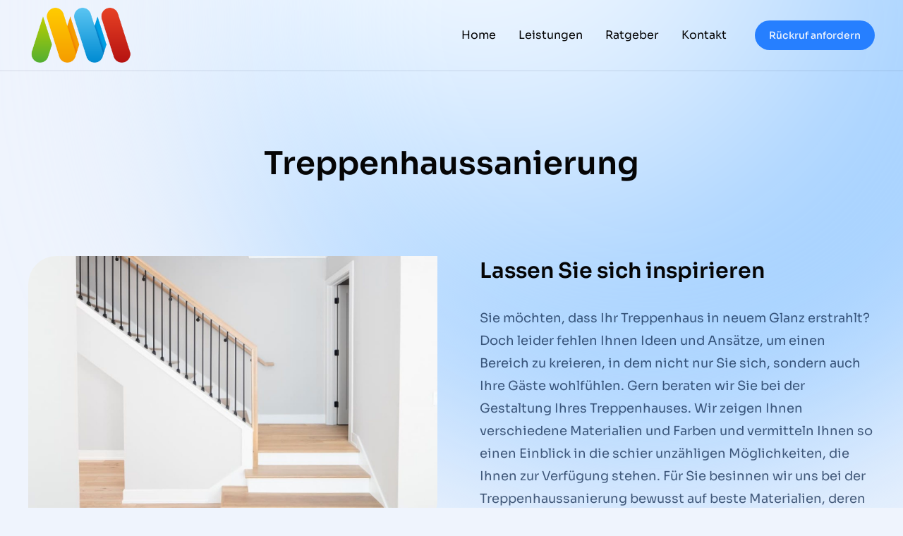

--- FILE ---
content_type: text/html; charset=UTF-8
request_url: https://www.maler-mathan.de/leistungen/treppenhaussanierung/
body_size: 87178
content:
<!DOCTYPE html>
<!--[if !(IE 6) | !(IE 7) | !(IE 8)  ]><!-->
<html lang="de-DE" prefix="og: https://ogp.me/ns#" class="no-js">
<!--<![endif]-->
<head>
	<meta charset="UTF-8" />
		<meta name="viewport" content="width=device-width, initial-scale=1, maximum-scale=1, user-scalable=0">
			<link rel="profile" href="https://gmpg.org/xfn/11" />
	<script id="cookieyes" type="text/javascript" src="https://cdn-cookieyes.com/client_data/796e67020984a7dfb8e4a773/script.js"></script>
<!-- Suchmaschinenoptimierung von Rank Math - https://s.rankmath.com/home -->
<title>Treppenhaussanierung in Beeskow - Malerfachfirma Mirko Mathan</title>
<meta name="description" content="Sie möchten, dass Ihr Treppenhaus in neuem Glanz erstrahlt? Doch leider fehlen Ihnen Ideen und Ansätze, um einen Bereich zu kreieren, in dem nicht nur Sie"/>
<meta name="robots" content="index, follow, max-snippet:-1, max-video-preview:-1, max-image-preview:large"/>
<link rel="canonical" href="https://www.maler-mathan.de/leistungen/treppenhaussanierung/" />
<meta property="og:locale" content="de_DE" />
<meta property="og:type" content="article" />
<meta property="og:title" content="Treppenhaussanierung in Beeskow - Malerfachfirma Mirko Mathan" />
<meta property="og:description" content="Sie möchten, dass Ihr Treppenhaus in neuem Glanz erstrahlt? Doch leider fehlen Ihnen Ideen und Ansätze, um einen Bereich zu kreieren, in dem nicht nur Sie" />
<meta property="og:url" content="https://www.maler-mathan.de/leistungen/treppenhaussanierung/" />
<meta property="og:site_name" content="MM" />
<meta property="og:updated_time" content="2024-02-27T10:53:53+01:00" />
<meta property="og:image" content="https://www.maler-mathan.de/wp-content/uploads/2023/03/treppenhaussanierung-2.jpg" />
<meta property="og:image:secure_url" content="https://www.maler-mathan.de/wp-content/uploads/2023/03/treppenhaussanierung-2.jpg" />
<meta property="og:image:width" content="1000" />
<meta property="og:image:height" content="666" />
<meta property="og:image:alt" content="Trepper saniert" />
<meta property="og:image:type" content="image/jpeg" />
<meta name="twitter:card" content="summary_large_image" />
<meta name="twitter:title" content="Treppenhaussanierung in Beeskow - Malerfachfirma Mirko Mathan" />
<meta name="twitter:description" content="Sie möchten, dass Ihr Treppenhaus in neuem Glanz erstrahlt? Doch leider fehlen Ihnen Ideen und Ansätze, um einen Bereich zu kreieren, in dem nicht nur Sie" />
<meta name="twitter:image" content="https://www.maler-mathan.de/wp-content/uploads/2023/03/treppenhaussanierung-2.jpg" />
<!-- /Rank Math WordPress SEO Plugin -->

<link rel="alternate" type="application/rss+xml" title="Malerfachfirma Mirko Mathan &raquo; Feed" href="https://www.maler-mathan.de/feed/" />
<link rel="alternate" type="application/rss+xml" title="Malerfachfirma Mirko Mathan &raquo; Kommentar-Feed" href="https://www.maler-mathan.de/comments/feed/" />
<script type="text/javascript">
window._wpemojiSettings = {"baseUrl":"https:\/\/s.w.org\/images\/core\/emoji\/14.0.0\/72x72\/","ext":".png","svgUrl":"https:\/\/s.w.org\/images\/core\/emoji\/14.0.0\/svg\/","svgExt":".svg","source":{"concatemoji":"https:\/\/www.maler-mathan.de\/wp-includes\/js\/wp-emoji-release.min.js?ver=6.1.5"}};
/*! This file is auto-generated */
!function(e,a,t){var n,r,o,i=a.createElement("canvas"),p=i.getContext&&i.getContext("2d");function s(e,t){var a=String.fromCharCode,e=(p.clearRect(0,0,i.width,i.height),p.fillText(a.apply(this,e),0,0),i.toDataURL());return p.clearRect(0,0,i.width,i.height),p.fillText(a.apply(this,t),0,0),e===i.toDataURL()}function c(e){var t=a.createElement("script");t.src=e,t.defer=t.type="text/javascript",a.getElementsByTagName("head")[0].appendChild(t)}for(o=Array("flag","emoji"),t.supports={everything:!0,everythingExceptFlag:!0},r=0;r<o.length;r++)t.supports[o[r]]=function(e){if(p&&p.fillText)switch(p.textBaseline="top",p.font="600 32px Arial",e){case"flag":return s([127987,65039,8205,9895,65039],[127987,65039,8203,9895,65039])?!1:!s([55356,56826,55356,56819],[55356,56826,8203,55356,56819])&&!s([55356,57332,56128,56423,56128,56418,56128,56421,56128,56430,56128,56423,56128,56447],[55356,57332,8203,56128,56423,8203,56128,56418,8203,56128,56421,8203,56128,56430,8203,56128,56423,8203,56128,56447]);case"emoji":return!s([129777,127995,8205,129778,127999],[129777,127995,8203,129778,127999])}return!1}(o[r]),t.supports.everything=t.supports.everything&&t.supports[o[r]],"flag"!==o[r]&&(t.supports.everythingExceptFlag=t.supports.everythingExceptFlag&&t.supports[o[r]]);t.supports.everythingExceptFlag=t.supports.everythingExceptFlag&&!t.supports.flag,t.DOMReady=!1,t.readyCallback=function(){t.DOMReady=!0},t.supports.everything||(n=function(){t.readyCallback()},a.addEventListener?(a.addEventListener("DOMContentLoaded",n,!1),e.addEventListener("load",n,!1)):(e.attachEvent("onload",n),a.attachEvent("onreadystatechange",function(){"complete"===a.readyState&&t.readyCallback()})),(e=t.source||{}).concatemoji?c(e.concatemoji):e.wpemoji&&e.twemoji&&(c(e.twemoji),c(e.wpemoji)))}(window,document,window._wpemojiSettings);
</script>
<style type="text/css">
img.wp-smiley,
img.emoji {
	display: inline !important;
	border: none !important;
	box-shadow: none !important;
	height: 1em !important;
	width: 1em !important;
	margin: 0 0.07em !important;
	vertical-align: -0.1em !important;
	background: none !important;
	padding: 0 !important;
}
</style>
	<link rel='stylesheet' id='wp-block-library-css' href='https://www.maler-mathan.de/wp-includes/css/dist/block-library/style.min.css?ver=6.1.5' type='text/css' media='all' />
<style id='wp-block-library-theme-inline-css' type='text/css'>
.wp-block-audio figcaption{color:#555;font-size:13px;text-align:center}.is-dark-theme .wp-block-audio figcaption{color:hsla(0,0%,100%,.65)}.wp-block-audio{margin:0 0 1em}.wp-block-code{border:1px solid #ccc;border-radius:4px;font-family:Menlo,Consolas,monaco,monospace;padding:.8em 1em}.wp-block-embed figcaption{color:#555;font-size:13px;text-align:center}.is-dark-theme .wp-block-embed figcaption{color:hsla(0,0%,100%,.65)}.wp-block-embed{margin:0 0 1em}.blocks-gallery-caption{color:#555;font-size:13px;text-align:center}.is-dark-theme .blocks-gallery-caption{color:hsla(0,0%,100%,.65)}.wp-block-image figcaption{color:#555;font-size:13px;text-align:center}.is-dark-theme .wp-block-image figcaption{color:hsla(0,0%,100%,.65)}.wp-block-image{margin:0 0 1em}.wp-block-pullquote{border-top:4px solid;border-bottom:4px solid;margin-bottom:1.75em;color:currentColor}.wp-block-pullquote__citation,.wp-block-pullquote cite,.wp-block-pullquote footer{color:currentColor;text-transform:uppercase;font-size:.8125em;font-style:normal}.wp-block-quote{border-left:.25em solid;margin:0 0 1.75em;padding-left:1em}.wp-block-quote cite,.wp-block-quote footer{color:currentColor;font-size:.8125em;position:relative;font-style:normal}.wp-block-quote.has-text-align-right{border-left:none;border-right:.25em solid;padding-left:0;padding-right:1em}.wp-block-quote.has-text-align-center{border:none;padding-left:0}.wp-block-quote.is-large,.wp-block-quote.is-style-large,.wp-block-quote.is-style-plain{border:none}.wp-block-search .wp-block-search__label{font-weight:700}.wp-block-search__button{border:1px solid #ccc;padding:.375em .625em}:where(.wp-block-group.has-background){padding:1.25em 2.375em}.wp-block-separator.has-css-opacity{opacity:.4}.wp-block-separator{border:none;border-bottom:2px solid;margin-left:auto;margin-right:auto}.wp-block-separator.has-alpha-channel-opacity{opacity:1}.wp-block-separator:not(.is-style-wide):not(.is-style-dots){width:100px}.wp-block-separator.has-background:not(.is-style-dots){border-bottom:none;height:1px}.wp-block-separator.has-background:not(.is-style-wide):not(.is-style-dots){height:2px}.wp-block-table{margin:"0 0 1em 0"}.wp-block-table thead{border-bottom:3px solid}.wp-block-table tfoot{border-top:3px solid}.wp-block-table td,.wp-block-table th{word-break:normal}.wp-block-table figcaption{color:#555;font-size:13px;text-align:center}.is-dark-theme .wp-block-table figcaption{color:hsla(0,0%,100%,.65)}.wp-block-video figcaption{color:#555;font-size:13px;text-align:center}.is-dark-theme .wp-block-video figcaption{color:hsla(0,0%,100%,.65)}.wp-block-video{margin:0 0 1em}.wp-block-template-part.has-background{padding:1.25em 2.375em;margin-top:0;margin-bottom:0}
</style>
<link rel='stylesheet' id='classic-theme-styles-css' href='https://www.maler-mathan.de/wp-includes/css/classic-themes.min.css?ver=1' type='text/css' media='all' />
<style id='global-styles-inline-css' type='text/css'>
body{--wp--preset--color--black: #000000;--wp--preset--color--cyan-bluish-gray: #abb8c3;--wp--preset--color--white: #FFF;--wp--preset--color--pale-pink: #f78da7;--wp--preset--color--vivid-red: #cf2e2e;--wp--preset--color--luminous-vivid-orange: #ff6900;--wp--preset--color--luminous-vivid-amber: #fcb900;--wp--preset--color--light-green-cyan: #7bdcb5;--wp--preset--color--vivid-green-cyan: #00d084;--wp--preset--color--pale-cyan-blue: #8ed1fc;--wp--preset--color--vivid-cyan-blue: #0693e3;--wp--preset--color--vivid-purple: #9b51e0;--wp--preset--color--accent: #999999;--wp--preset--color--dark-gray: #111;--wp--preset--color--light-gray: #767676;--wp--preset--gradient--vivid-cyan-blue-to-vivid-purple: linear-gradient(135deg,rgba(6,147,227,1) 0%,rgb(155,81,224) 100%);--wp--preset--gradient--light-green-cyan-to-vivid-green-cyan: linear-gradient(135deg,rgb(122,220,180) 0%,rgb(0,208,130) 100%);--wp--preset--gradient--luminous-vivid-amber-to-luminous-vivid-orange: linear-gradient(135deg,rgba(252,185,0,1) 0%,rgba(255,105,0,1) 100%);--wp--preset--gradient--luminous-vivid-orange-to-vivid-red: linear-gradient(135deg,rgba(255,105,0,1) 0%,rgb(207,46,46) 100%);--wp--preset--gradient--very-light-gray-to-cyan-bluish-gray: linear-gradient(135deg,rgb(238,238,238) 0%,rgb(169,184,195) 100%);--wp--preset--gradient--cool-to-warm-spectrum: linear-gradient(135deg,rgb(74,234,220) 0%,rgb(151,120,209) 20%,rgb(207,42,186) 40%,rgb(238,44,130) 60%,rgb(251,105,98) 80%,rgb(254,248,76) 100%);--wp--preset--gradient--blush-light-purple: linear-gradient(135deg,rgb(255,206,236) 0%,rgb(152,150,240) 100%);--wp--preset--gradient--blush-bordeaux: linear-gradient(135deg,rgb(254,205,165) 0%,rgb(254,45,45) 50%,rgb(107,0,62) 100%);--wp--preset--gradient--luminous-dusk: linear-gradient(135deg,rgb(255,203,112) 0%,rgb(199,81,192) 50%,rgb(65,88,208) 100%);--wp--preset--gradient--pale-ocean: linear-gradient(135deg,rgb(255,245,203) 0%,rgb(182,227,212) 50%,rgb(51,167,181) 100%);--wp--preset--gradient--electric-grass: linear-gradient(135deg,rgb(202,248,128) 0%,rgb(113,206,126) 100%);--wp--preset--gradient--midnight: linear-gradient(135deg,rgb(2,3,129) 0%,rgb(40,116,252) 100%);--wp--preset--duotone--dark-grayscale: url('#wp-duotone-dark-grayscale');--wp--preset--duotone--grayscale: url('#wp-duotone-grayscale');--wp--preset--duotone--purple-yellow: url('#wp-duotone-purple-yellow');--wp--preset--duotone--blue-red: url('#wp-duotone-blue-red');--wp--preset--duotone--midnight: url('#wp-duotone-midnight');--wp--preset--duotone--magenta-yellow: url('#wp-duotone-magenta-yellow');--wp--preset--duotone--purple-green: url('#wp-duotone-purple-green');--wp--preset--duotone--blue-orange: url('#wp-duotone-blue-orange');--wp--preset--font-size--small: 13px;--wp--preset--font-size--medium: 20px;--wp--preset--font-size--large: 36px;--wp--preset--font-size--x-large: 42px;--wp--preset--spacing--20: 0.44rem;--wp--preset--spacing--30: 0.67rem;--wp--preset--spacing--40: 1rem;--wp--preset--spacing--50: 1.5rem;--wp--preset--spacing--60: 2.25rem;--wp--preset--spacing--70: 3.38rem;--wp--preset--spacing--80: 5.06rem;}:where(.is-layout-flex){gap: 0.5em;}body .is-layout-flow > .alignleft{float: left;margin-inline-start: 0;margin-inline-end: 2em;}body .is-layout-flow > .alignright{float: right;margin-inline-start: 2em;margin-inline-end: 0;}body .is-layout-flow > .aligncenter{margin-left: auto !important;margin-right: auto !important;}body .is-layout-constrained > .alignleft{float: left;margin-inline-start: 0;margin-inline-end: 2em;}body .is-layout-constrained > .alignright{float: right;margin-inline-start: 2em;margin-inline-end: 0;}body .is-layout-constrained > .aligncenter{margin-left: auto !important;margin-right: auto !important;}body .is-layout-constrained > :where(:not(.alignleft):not(.alignright):not(.alignfull)){max-width: var(--wp--style--global--content-size);margin-left: auto !important;margin-right: auto !important;}body .is-layout-constrained > .alignwide{max-width: var(--wp--style--global--wide-size);}body .is-layout-flex{display: flex;}body .is-layout-flex{flex-wrap: wrap;align-items: center;}body .is-layout-flex > *{margin: 0;}:where(.wp-block-columns.is-layout-flex){gap: 2em;}.has-black-color{color: var(--wp--preset--color--black) !important;}.has-cyan-bluish-gray-color{color: var(--wp--preset--color--cyan-bluish-gray) !important;}.has-white-color{color: var(--wp--preset--color--white) !important;}.has-pale-pink-color{color: var(--wp--preset--color--pale-pink) !important;}.has-vivid-red-color{color: var(--wp--preset--color--vivid-red) !important;}.has-luminous-vivid-orange-color{color: var(--wp--preset--color--luminous-vivid-orange) !important;}.has-luminous-vivid-amber-color{color: var(--wp--preset--color--luminous-vivid-amber) !important;}.has-light-green-cyan-color{color: var(--wp--preset--color--light-green-cyan) !important;}.has-vivid-green-cyan-color{color: var(--wp--preset--color--vivid-green-cyan) !important;}.has-pale-cyan-blue-color{color: var(--wp--preset--color--pale-cyan-blue) !important;}.has-vivid-cyan-blue-color{color: var(--wp--preset--color--vivid-cyan-blue) !important;}.has-vivid-purple-color{color: var(--wp--preset--color--vivid-purple) !important;}.has-black-background-color{background-color: var(--wp--preset--color--black) !important;}.has-cyan-bluish-gray-background-color{background-color: var(--wp--preset--color--cyan-bluish-gray) !important;}.has-white-background-color{background-color: var(--wp--preset--color--white) !important;}.has-pale-pink-background-color{background-color: var(--wp--preset--color--pale-pink) !important;}.has-vivid-red-background-color{background-color: var(--wp--preset--color--vivid-red) !important;}.has-luminous-vivid-orange-background-color{background-color: var(--wp--preset--color--luminous-vivid-orange) !important;}.has-luminous-vivid-amber-background-color{background-color: var(--wp--preset--color--luminous-vivid-amber) !important;}.has-light-green-cyan-background-color{background-color: var(--wp--preset--color--light-green-cyan) !important;}.has-vivid-green-cyan-background-color{background-color: var(--wp--preset--color--vivid-green-cyan) !important;}.has-pale-cyan-blue-background-color{background-color: var(--wp--preset--color--pale-cyan-blue) !important;}.has-vivid-cyan-blue-background-color{background-color: var(--wp--preset--color--vivid-cyan-blue) !important;}.has-vivid-purple-background-color{background-color: var(--wp--preset--color--vivid-purple) !important;}.has-black-border-color{border-color: var(--wp--preset--color--black) !important;}.has-cyan-bluish-gray-border-color{border-color: var(--wp--preset--color--cyan-bluish-gray) !important;}.has-white-border-color{border-color: var(--wp--preset--color--white) !important;}.has-pale-pink-border-color{border-color: var(--wp--preset--color--pale-pink) !important;}.has-vivid-red-border-color{border-color: var(--wp--preset--color--vivid-red) !important;}.has-luminous-vivid-orange-border-color{border-color: var(--wp--preset--color--luminous-vivid-orange) !important;}.has-luminous-vivid-amber-border-color{border-color: var(--wp--preset--color--luminous-vivid-amber) !important;}.has-light-green-cyan-border-color{border-color: var(--wp--preset--color--light-green-cyan) !important;}.has-vivid-green-cyan-border-color{border-color: var(--wp--preset--color--vivid-green-cyan) !important;}.has-pale-cyan-blue-border-color{border-color: var(--wp--preset--color--pale-cyan-blue) !important;}.has-vivid-cyan-blue-border-color{border-color: var(--wp--preset--color--vivid-cyan-blue) !important;}.has-vivid-purple-border-color{border-color: var(--wp--preset--color--vivid-purple) !important;}.has-vivid-cyan-blue-to-vivid-purple-gradient-background{background: var(--wp--preset--gradient--vivid-cyan-blue-to-vivid-purple) !important;}.has-light-green-cyan-to-vivid-green-cyan-gradient-background{background: var(--wp--preset--gradient--light-green-cyan-to-vivid-green-cyan) !important;}.has-luminous-vivid-amber-to-luminous-vivid-orange-gradient-background{background: var(--wp--preset--gradient--luminous-vivid-amber-to-luminous-vivid-orange) !important;}.has-luminous-vivid-orange-to-vivid-red-gradient-background{background: var(--wp--preset--gradient--luminous-vivid-orange-to-vivid-red) !important;}.has-very-light-gray-to-cyan-bluish-gray-gradient-background{background: var(--wp--preset--gradient--very-light-gray-to-cyan-bluish-gray) !important;}.has-cool-to-warm-spectrum-gradient-background{background: var(--wp--preset--gradient--cool-to-warm-spectrum) !important;}.has-blush-light-purple-gradient-background{background: var(--wp--preset--gradient--blush-light-purple) !important;}.has-blush-bordeaux-gradient-background{background: var(--wp--preset--gradient--blush-bordeaux) !important;}.has-luminous-dusk-gradient-background{background: var(--wp--preset--gradient--luminous-dusk) !important;}.has-pale-ocean-gradient-background{background: var(--wp--preset--gradient--pale-ocean) !important;}.has-electric-grass-gradient-background{background: var(--wp--preset--gradient--electric-grass) !important;}.has-midnight-gradient-background{background: var(--wp--preset--gradient--midnight) !important;}.has-small-font-size{font-size: var(--wp--preset--font-size--small) !important;}.has-medium-font-size{font-size: var(--wp--preset--font-size--medium) !important;}.has-large-font-size{font-size: var(--wp--preset--font-size--large) !important;}.has-x-large-font-size{font-size: var(--wp--preset--font-size--x-large) !important;}
.wp-block-navigation a:where(:not(.wp-element-button)){color: inherit;}
:where(.wp-block-columns.is-layout-flex){gap: 2em;}
.wp-block-pullquote{font-size: 1.5em;line-height: 1.6;}
</style>
<link rel='stylesheet' id='bodhi-svgs-attachment-css' href='https://www.maler-mathan.de/wp-content/plugins/svg-support/css/svgs-attachment.css?ver=6.1.5' type='text/css' media='all' />
<link rel='stylesheet' id='elementor-icons-css' href='https://www.maler-mathan.de/wp-content/plugins/elementor/assets/lib/eicons/css/elementor-icons.min.css?ver=5.18.0' type='text/css' media='all' />
<link rel='stylesheet' id='elementor-frontend-css' href='https://www.maler-mathan.de/wp-content/uploads/elementor/css/custom-frontend.min.css?ver=1680497942' type='text/css' media='all' />
<link rel='stylesheet' id='swiper-css' href='https://www.maler-mathan.de/wp-content/plugins/elementor/assets/lib/swiper/css/swiper.min.css?ver=5.3.6' type='text/css' media='all' />
<link rel='stylesheet' id='elementor-post-17-css' href='https://www.maler-mathan.de/wp-content/uploads/elementor/css/post-17.css?ver=1680497942' type='text/css' media='all' />
<link rel='stylesheet' id='elementor-pro-css' href='https://www.maler-mathan.de/wp-content/uploads/elementor/css/custom-pro-frontend.min.css?ver=1680497942' type='text/css' media='all' />
<link rel='stylesheet' id='elementor-global-css' href='https://www.maler-mathan.de/wp-content/uploads/elementor/css/global.css?ver=1680497942' type='text/css' media='all' />
<link rel='stylesheet' id='elementor-post-87510-css' href='https://www.maler-mathan.de/wp-content/uploads/elementor/css/post-87510.css?ver=1709079477' type='text/css' media='all' />
<link rel='stylesheet' id='elementor-post-50845-css' href='https://www.maler-mathan.de/wp-content/uploads/elementor/css/post-50845.css?ver=1680497943' type='text/css' media='all' />
<link rel='stylesheet' id='elementor-post-21569-css' href='https://www.maler-mathan.de/wp-content/uploads/elementor/css/post-21569.css?ver=1680497943' type='text/css' media='all' />
<link rel='stylesheet' id='elementor-post-84093-css' href='https://www.maler-mathan.de/wp-content/uploads/elementor/css/post-84093.css?ver=1680503156' type='text/css' media='all' />
<link rel='stylesheet' id='dt-main-css' href='https://www.maler-mathan.de/wp-content/themes/dt-the7/css/main.min.css?ver=11.4.1' type='text/css' media='all' />
<style id='dt-main-inline-css' type='text/css'>
body #load {
  display: block;
  height: 100%;
  overflow: hidden;
  position: fixed;
  width: 100%;
  z-index: 9901;
  opacity: 1;
  visibility: visible;
  transition: all .35s ease-out;
}
.load-wrap {
  width: 100%;
  height: 100%;
  background-position: center center;
  background-repeat: no-repeat;
  text-align: center;
  display: -ms-flexbox;
  display: -ms-flex;
  display: flex;
  -ms-align-items: center;
  -ms-flex-align: center;
  align-items: center;
  -ms-flex-flow: column wrap;
  flex-flow: column wrap;
  -ms-flex-pack: center;
  -ms-justify-content: center;
  justify-content: center;
}
.load-wrap > svg {
  position: absolute;
  top: 50%;
  left: 50%;
  transform: translate(-50%,-50%);
}
#load {
  background: var(--the7-elementor-beautiful-loading-bg,#ffffff);
  --the7-beautiful-spinner-color2: var(--the7-beautiful-spinner-color,rgba(0,0,0,0.12));
}

</style>
<link rel='stylesheet' id='the7-custom-scrollbar-css' href='https://www.maler-mathan.de/wp-content/themes/dt-the7/lib/custom-scrollbar/custom-scrollbar.min.css?ver=11.4.1' type='text/css' media='all' />
<link rel='stylesheet' id='the7-css-vars-css' href='https://www.maler-mathan.de/wp-content/uploads/the7-css/css-vars.css?ver=842790ed3372' type='text/css' media='all' />
<link rel='stylesheet' id='dt-custom-css' href='https://www.maler-mathan.de/wp-content/uploads/the7-css/custom.css?ver=842790ed3372' type='text/css' media='all' />
<link rel='stylesheet' id='dt-media-css' href='https://www.maler-mathan.de/wp-content/uploads/the7-css/media.css?ver=842790ed3372' type='text/css' media='all' />
<link rel='stylesheet' id='the7-mega-menu-css' href='https://www.maler-mathan.de/wp-content/uploads/the7-css/mega-menu.css?ver=842790ed3372' type='text/css' media='all' />
<link rel='stylesheet' id='the7-elements-css' href='https://www.maler-mathan.de/wp-content/uploads/the7-css/post-type-dynamic.css?ver=842790ed3372' type='text/css' media='all' />
<link rel='stylesheet' id='style-css' href='https://www.maler-mathan.de/wp-content/themes/dt-the7/style.css?ver=11.4.1' type='text/css' media='all' />
<link rel='stylesheet' id='the7-elementor-global-css' href='https://www.maler-mathan.de/wp-content/themes/dt-the7/css/compatibility/elementor/elementor-global.min.css?ver=11.4.1' type='text/css' media='all' />
<link rel='stylesheet' id='the7-icon-box-grid-widget-css' href='https://www.maler-mathan.de/wp-content/themes/dt-the7/css/compatibility/elementor/the7-icon-box-grid-widget.min.css?ver=11.4.1' type='text/css' media='all' />
<link rel='stylesheet' id='dt-photo-scroller-css' href='https://www.maler-mathan.de/wp-content/themes/dt-the7/css/photo-scroller.min.css?ver=11.4.1' type='text/css' media='all' />
<link rel='stylesheet' id='the7-filter-decorations-base-css' href='https://www.maler-mathan.de/wp-content/themes/dt-the7/css/compatibility/elementor/the7-filter-decorations-base.min.css?ver=11.4.1' type='text/css' media='all' />
<link rel='stylesheet' id='the7-simple-common-css' href='https://www.maler-mathan.de/wp-content/themes/dt-the7/css/compatibility/elementor/the7-simple-common.min.css?ver=11.4.1' type='text/css' media='all' />
<link rel='stylesheet' id='the7-elements-simple-posts-css' href='https://www.maler-mathan.de/wp-content/themes/dt-the7/css/compatibility/elementor/the7-simple-posts.min.css?ver=11.4.1' type='text/css' media='all' />
<link rel='stylesheet' id='the7_horizontal-menu-css' href='https://www.maler-mathan.de/wp-content/themes/dt-the7/css/compatibility/elementor/the7-horizontal-menu-widget.min.css?ver=11.4.1' type='text/css' media='all' />
<link rel='stylesheet' id='the7-vertical-menu-widget-css' href='https://www.maler-mathan.de/wp-content/themes/dt-the7/css/compatibility/elementor/the7-vertical-menu-widget.min.css?ver=11.4.1' type='text/css' media='all' />
<link rel='stylesheet' id='google-fonts-1-css' href='//www.maler-mathan.de/wp-content/uploads/omgf/google-fonts-1-mod-wpljs/google-fonts-1-mod-wpljs.css?ver=1678354727' type='text/css' media='all' />
<link rel='stylesheet' id='elementor-icons-shared-0-css' href='https://www.maler-mathan.de/wp-content/plugins/elementor/assets/lib/font-awesome/css/fontawesome.min.css?ver=5.15.3' type='text/css' media='all' />
<link rel='stylesheet' id='elementor-icons-fa-solid-css' href='https://www.maler-mathan.de/wp-content/plugins/elementor/assets/lib/font-awesome/css/solid.min.css?ver=5.15.3' type='text/css' media='all' />
<link rel='stylesheet' id='elementor-icons-fa-brands-css' href='https://www.maler-mathan.de/wp-content/plugins/elementor/assets/lib/font-awesome/css/brands.min.css?ver=5.15.3' type='text/css' media='all' />
<script type='text/javascript' src='https://www.maler-mathan.de/wp-includes/js/jquery/jquery.min.js?ver=3.6.1' id='jquery-core-js'></script>
<script type='text/javascript' src='https://www.maler-mathan.de/wp-includes/js/jquery/jquery-migrate.min.js?ver=3.3.2' id='jquery-migrate-js'></script>
<script type='text/javascript' src='https://www.maler-mathan.de/wp-content/plugins/svg-support/vendor/DOMPurify/DOMPurify.min.js?ver=1.0.1' id='bodhi-dompurify-library-js'></script>
<script type='text/javascript' src='https://www.maler-mathan.de/wp-content/plugins/svg-support/js/min/svgs-inline-min.js?ver=1.0.1' id='bodhi_svg_inline-js'></script>
<script type='text/javascript' id='bodhi_svg_inline-js-after'>
cssTarget="img.style-svg";ForceInlineSVGActive="false";frontSanitizationEnabled="on";
</script>
<script type='text/javascript' id='dt-above-fold-js-extra'>
/* <![CDATA[ */
var dtLocal = {"themeUrl":"https:\/\/www.maler-mathan.de\/wp-content\/themes\/dt-the7","passText":"Um diesen gesch\u00fctzten Eintrag anzusehen, geben Sie bitte das Passwort ein:","moreButtonText":{"loading":"Lade...","loadMore":"Mehr laden"},"postID":"87510","ajaxurl":"https:\/\/www.maler-mathan.de\/wp-admin\/admin-ajax.php","REST":{"baseUrl":"https:\/\/www.maler-mathan.de\/wp-json\/the7\/v1","endpoints":{"sendMail":"\/send-mail"}},"contactMessages":{"required":"One or more fields have an error. Please check and try again.","terms":"Please accept the privacy policy.","fillTheCaptchaError":"Please, fill the captcha."},"captchaSiteKey":"","ajaxNonce":"b9991aa032","pageData":"","themeSettings":{"smoothScroll":"off","lazyLoading":false,"desktopHeader":{"height":""},"ToggleCaptionEnabled":"disabled","ToggleCaption":"Navigation","floatingHeader":{"showAfter":94,"showMenu":false,"height":64,"logo":{"showLogo":true,"html":"","url":"https:\/\/www.maler-mathan.de\/"}},"topLine":{"floatingTopLine":{"logo":{"showLogo":false,"html":""}}},"mobileHeader":{"firstSwitchPoint":1150,"secondSwitchPoint":600,"firstSwitchPointHeight":60,"secondSwitchPointHeight":50,"mobileToggleCaptionEnabled":"right","mobileToggleCaption":"Menu"},"stickyMobileHeaderFirstSwitch":{"logo":{"html":""}},"stickyMobileHeaderSecondSwitch":{"logo":{"html":""}},"sidebar":{"switchPoint":992},"boxedWidth":"1280px"},"elementor":{"settings":{"container_width":1350}}};
var dtShare = {"shareButtonText":{"facebook":"Share on Facebook","twitter":"Tweet","pinterest":"Pin it","linkedin":"Share on Linkedin","whatsapp":"Share on Whatsapp"},"overlayOpacity":"90"};
/* ]]> */
</script>
<script type='text/javascript' src='https://www.maler-mathan.de/wp-content/themes/dt-the7/js/above-the-fold.min.js?ver=11.4.1' id='dt-above-fold-js'></script>
<link rel="https://api.w.org/" href="https://www.maler-mathan.de/wp-json/" /><link rel="alternate" type="application/json" href="https://www.maler-mathan.de/wp-json/wp/v2/leistungen/87510" /><link rel="EditURI" type="application/rsd+xml" title="RSD" href="https://www.maler-mathan.de/xmlrpc.php?rsd" />
<link rel="wlwmanifest" type="application/wlwmanifest+xml" href="https://www.maler-mathan.de/wp-includes/wlwmanifest.xml" />
<meta name="generator" content="WordPress 6.1.5" />
<link rel='shortlink' href='https://www.maler-mathan.de/?p=87510' />
<link rel="alternate" type="application/json+oembed" href="https://www.maler-mathan.de/wp-json/oembed/1.0/embed?url=https%3A%2F%2Fwww.maler-mathan.de%2Fleistungen%2Ftreppenhaussanierung%2F" />
<link rel="alternate" type="text/xml+oembed" href="https://www.maler-mathan.de/wp-json/oembed/1.0/embed?url=https%3A%2F%2Fwww.maler-mathan.de%2Fleistungen%2Ftreppenhaussanierung%2F&#038;format=xml" />
<meta property="og:site_name" content="Malerfachfirma Mirko Mathan" />
<meta property="og:title" content="Treppenhaussanierung" />
<meta property="og:description" content="Lassen Sie sich inspirieren Sie möchten, dass Ihr Treppenhaus in neuem Glanz erstrahlt? Doch leider fehlen Ihnen Ideen und Ansätze, um einen Bereich zu kreieren, in dem nicht nur Sie sich, sondern auch Ihre Gäste wohlfühlen. Gern beraten wir Sie bei der Gestaltung Ihres Treppenhauses. Wir zeigen Ihnen verschiedene Materialien und Farben und vermitteln Ihnen&hellip;" />
<meta property="og:image" content="https://www.maler-mathan.de/wp-content/uploads/2023/03/treppenhaussanierung-2.jpg" />
<meta property="og:url" content="https://www.maler-mathan.de/leistungen/treppenhaussanierung/" />
<meta property="og:type" content="article" />
<meta name="generator" content="Elementor 3.12.1; features: e_dom_optimization, e_optimized_assets_loading, a11y_improvements; settings: css_print_method-external, google_font-enabled, font_display-swap">
<style type="text/css">.recentcomments a{display:inline !important;padding:0 !important;margin:0 !important;}</style><script type="text/javascript" id="the7-loader-script">
document.addEventListener("DOMContentLoaded", function(event) {
	var load = document.getElementById("load");
	if(!load.classList.contains('loader-removed')){
		var removeLoading = setTimeout(function() {
			load.className += " loader-removed";
		}, 300);
	}
});
</script>
		<link rel="icon" href="https://www.maler-mathan.de/wp-content/uploads/2023/03/logo-mm-150x150.png" sizes="32x32" />
<link rel="icon" href="https://www.maler-mathan.de/wp-content/uploads/2023/03/logo-mm.png" sizes="192x192" />
<link rel="apple-touch-icon" href="https://www.maler-mathan.de/wp-content/uploads/2023/03/logo-mm.png" />
<meta name="msapplication-TileImage" content="https://www.maler-mathan.de/wp-content/uploads/2023/03/logo-mm.png" />
<style id='the7-custom-inline-css' type='text/css'>
.sub-nav .menu-item i.fa,
.sub-nav .menu-item i.fas,
.sub-nav .menu-item i.far,
.sub-nav .menu-item i.fab {
	text-align: center;
	width: 1.25em;
}
</style>
</head>
<body id="the7-body" class="leistungen-template-default single single-leistungen postid-87510 single-format-standard wp-custom-logo wp-embed-responsive the7-core-ver-2.7.2 no-comments dt-responsive-on right-mobile-menu-close-icon ouside-menu-close-icon mobile-close-right-caption  fade-thin-mobile-menu-close-icon fade-medium-menu-close-icon srcset-enabled btn-flat custom-btn-color custom-btn-hover-color first-switch-logo-left first-switch-menu-right second-switch-logo-left second-switch-menu-right right-mobile-menu layzr-loading-on no-avatars popup-message-style the7-ver-11.4.1 elementor-default elementor-template-full-width elementor-clear-template elementor-kit-17 elementor-page elementor-page-87510 elementor-page-84093">
<svg xmlns="http://www.w3.org/2000/svg" viewBox="0 0 0 0" width="0" height="0" focusable="false" role="none" style="visibility: hidden; position: absolute; left: -9999px; overflow: hidden;" ><defs><filter id="wp-duotone-dark-grayscale"><feColorMatrix color-interpolation-filters="sRGB" type="matrix" values=" .299 .587 .114 0 0 .299 .587 .114 0 0 .299 .587 .114 0 0 .299 .587 .114 0 0 " /><feComponentTransfer color-interpolation-filters="sRGB" ><feFuncR type="table" tableValues="0 0.49803921568627" /><feFuncG type="table" tableValues="0 0.49803921568627" /><feFuncB type="table" tableValues="0 0.49803921568627" /><feFuncA type="table" tableValues="1 1" /></feComponentTransfer><feComposite in2="SourceGraphic" operator="in" /></filter></defs></svg><svg xmlns="http://www.w3.org/2000/svg" viewBox="0 0 0 0" width="0" height="0" focusable="false" role="none" style="visibility: hidden; position: absolute; left: -9999px; overflow: hidden;" ><defs><filter id="wp-duotone-grayscale"><feColorMatrix color-interpolation-filters="sRGB" type="matrix" values=" .299 .587 .114 0 0 .299 .587 .114 0 0 .299 .587 .114 0 0 .299 .587 .114 0 0 " /><feComponentTransfer color-interpolation-filters="sRGB" ><feFuncR type="table" tableValues="0 1" /><feFuncG type="table" tableValues="0 1" /><feFuncB type="table" tableValues="0 1" /><feFuncA type="table" tableValues="1 1" /></feComponentTransfer><feComposite in2="SourceGraphic" operator="in" /></filter></defs></svg><svg xmlns="http://www.w3.org/2000/svg" viewBox="0 0 0 0" width="0" height="0" focusable="false" role="none" style="visibility: hidden; position: absolute; left: -9999px; overflow: hidden;" ><defs><filter id="wp-duotone-purple-yellow"><feColorMatrix color-interpolation-filters="sRGB" type="matrix" values=" .299 .587 .114 0 0 .299 .587 .114 0 0 .299 .587 .114 0 0 .299 .587 .114 0 0 " /><feComponentTransfer color-interpolation-filters="sRGB" ><feFuncR type="table" tableValues="0.54901960784314 0.98823529411765" /><feFuncG type="table" tableValues="0 1" /><feFuncB type="table" tableValues="0.71764705882353 0.25490196078431" /><feFuncA type="table" tableValues="1 1" /></feComponentTransfer><feComposite in2="SourceGraphic" operator="in" /></filter></defs></svg><svg xmlns="http://www.w3.org/2000/svg" viewBox="0 0 0 0" width="0" height="0" focusable="false" role="none" style="visibility: hidden; position: absolute; left: -9999px; overflow: hidden;" ><defs><filter id="wp-duotone-blue-red"><feColorMatrix color-interpolation-filters="sRGB" type="matrix" values=" .299 .587 .114 0 0 .299 .587 .114 0 0 .299 .587 .114 0 0 .299 .587 .114 0 0 " /><feComponentTransfer color-interpolation-filters="sRGB" ><feFuncR type="table" tableValues="0 1" /><feFuncG type="table" tableValues="0 0.27843137254902" /><feFuncB type="table" tableValues="0.5921568627451 0.27843137254902" /><feFuncA type="table" tableValues="1 1" /></feComponentTransfer><feComposite in2="SourceGraphic" operator="in" /></filter></defs></svg><svg xmlns="http://www.w3.org/2000/svg" viewBox="0 0 0 0" width="0" height="0" focusable="false" role="none" style="visibility: hidden; position: absolute; left: -9999px; overflow: hidden;" ><defs><filter id="wp-duotone-midnight"><feColorMatrix color-interpolation-filters="sRGB" type="matrix" values=" .299 .587 .114 0 0 .299 .587 .114 0 0 .299 .587 .114 0 0 .299 .587 .114 0 0 " /><feComponentTransfer color-interpolation-filters="sRGB" ><feFuncR type="table" tableValues="0 0" /><feFuncG type="table" tableValues="0 0.64705882352941" /><feFuncB type="table" tableValues="0 1" /><feFuncA type="table" tableValues="1 1" /></feComponentTransfer><feComposite in2="SourceGraphic" operator="in" /></filter></defs></svg><svg xmlns="http://www.w3.org/2000/svg" viewBox="0 0 0 0" width="0" height="0" focusable="false" role="none" style="visibility: hidden; position: absolute; left: -9999px; overflow: hidden;" ><defs><filter id="wp-duotone-magenta-yellow"><feColorMatrix color-interpolation-filters="sRGB" type="matrix" values=" .299 .587 .114 0 0 .299 .587 .114 0 0 .299 .587 .114 0 0 .299 .587 .114 0 0 " /><feComponentTransfer color-interpolation-filters="sRGB" ><feFuncR type="table" tableValues="0.78039215686275 1" /><feFuncG type="table" tableValues="0 0.94901960784314" /><feFuncB type="table" tableValues="0.35294117647059 0.47058823529412" /><feFuncA type="table" tableValues="1 1" /></feComponentTransfer><feComposite in2="SourceGraphic" operator="in" /></filter></defs></svg><svg xmlns="http://www.w3.org/2000/svg" viewBox="0 0 0 0" width="0" height="0" focusable="false" role="none" style="visibility: hidden; position: absolute; left: -9999px; overflow: hidden;" ><defs><filter id="wp-duotone-purple-green"><feColorMatrix color-interpolation-filters="sRGB" type="matrix" values=" .299 .587 .114 0 0 .299 .587 .114 0 0 .299 .587 .114 0 0 .299 .587 .114 0 0 " /><feComponentTransfer color-interpolation-filters="sRGB" ><feFuncR type="table" tableValues="0.65098039215686 0.40392156862745" /><feFuncG type="table" tableValues="0 1" /><feFuncB type="table" tableValues="0.44705882352941 0.4" /><feFuncA type="table" tableValues="1 1" /></feComponentTransfer><feComposite in2="SourceGraphic" operator="in" /></filter></defs></svg><svg xmlns="http://www.w3.org/2000/svg" viewBox="0 0 0 0" width="0" height="0" focusable="false" role="none" style="visibility: hidden; position: absolute; left: -9999px; overflow: hidden;" ><defs><filter id="wp-duotone-blue-orange"><feColorMatrix color-interpolation-filters="sRGB" type="matrix" values=" .299 .587 .114 0 0 .299 .587 .114 0 0 .299 .587 .114 0 0 .299 .587 .114 0 0 " /><feComponentTransfer color-interpolation-filters="sRGB" ><feFuncR type="table" tableValues="0.098039215686275 1" /><feFuncG type="table" tableValues="0 0.66274509803922" /><feFuncB type="table" tableValues="0.84705882352941 0.41960784313725" /><feFuncA type="table" tableValues="1 1" /></feComponentTransfer><feComposite in2="SourceGraphic" operator="in" /></filter></defs></svg><!-- The7 11.4.1 -->
<div id="load" class="spinner-loader">
	<div class="load-wrap"><style type="text/css">
    [class*="the7-spinner-animate-"]{
        animation: spinner-animation 1s cubic-bezier(1,1,1,1) infinite;
        x:46.5px;
        y:40px;
        width:7px;
        height:20px;
        fill:var(--the7-beautiful-spinner-color2);
        opacity: 0.2;
    }
    .the7-spinner-animate-2{
        animation-delay: 0.083s;
    }
    .the7-spinner-animate-3{
        animation-delay: 0.166s;
    }
    .the7-spinner-animate-4{
         animation-delay: 0.25s;
    }
    .the7-spinner-animate-5{
         animation-delay: 0.33s;
    }
    .the7-spinner-animate-6{
         animation-delay: 0.416s;
    }
    .the7-spinner-animate-7{
         animation-delay: 0.5s;
    }
    .the7-spinner-animate-8{
         animation-delay: 0.58s;
    }
    .the7-spinner-animate-9{
         animation-delay: 0.666s;
    }
    .the7-spinner-animate-10{
         animation-delay: 0.75s;
    }
    .the7-spinner-animate-11{
        animation-delay: 0.83s;
    }
    .the7-spinner-animate-12{
        animation-delay: 0.916s;
    }
    @keyframes spinner-animation{
        from {
            opacity: 1;
        }
        to{
            opacity: 0;
        }
    }
</style>
<svg width="75px" height="75px" xmlns="http://www.w3.org/2000/svg" viewBox="0 0 100 100" preserveAspectRatio="xMidYMid">
	<rect class="the7-spinner-animate-1" rx="5" ry="5" transform="rotate(0 50 50) translate(0 -30)"></rect>
	<rect class="the7-spinner-animate-2" rx="5" ry="5" transform="rotate(30 50 50) translate(0 -30)"></rect>
	<rect class="the7-spinner-animate-3" rx="5" ry="5" transform="rotate(60 50 50) translate(0 -30)"></rect>
	<rect class="the7-spinner-animate-4" rx="5" ry="5" transform="rotate(90 50 50) translate(0 -30)"></rect>
	<rect class="the7-spinner-animate-5" rx="5" ry="5" transform="rotate(120 50 50) translate(0 -30)"></rect>
	<rect class="the7-spinner-animate-6" rx="5" ry="5" transform="rotate(150 50 50) translate(0 -30)"></rect>
	<rect class="the7-spinner-animate-7" rx="5" ry="5" transform="rotate(180 50 50) translate(0 -30)"></rect>
	<rect class="the7-spinner-animate-8" rx="5" ry="5" transform="rotate(210 50 50) translate(0 -30)"></rect>
	<rect class="the7-spinner-animate-9" rx="5" ry="5" transform="rotate(240 50 50) translate(0 -30)"></rect>
	<rect class="the7-spinner-animate-10" rx="5" ry="5" transform="rotate(270 50 50) translate(0 -30)"></rect>
	<rect class="the7-spinner-animate-11" rx="5" ry="5" transform="rotate(300 50 50) translate(0 -30)"></rect>
	<rect class="the7-spinner-animate-12" rx="5" ry="5" transform="rotate(330 50 50) translate(0 -30)"></rect>
</svg></div>
</div>
<div id="page" >
	<a class="skip-link screen-reader-text" href="#content">Zum Inhalt springen</a>

		<div data-elementor-type="header" data-elementor-id="50845" class="elementor elementor-50845 elementor-location-header">
								<section class="elementor-section elementor-top-section elementor-element elementor-element-968da6e elementor-section-height-min-height the7-e-sticky-row-yes the7-e-sticky-effect-yes elementor-section-full_width the7-e-sticky-overlap-yes elementor-section-content-middle elementor-section-height-default elementor-section-items-middle" data-id="968da6e" data-element_type="section" data-settings="{&quot;background_background&quot;:&quot;classic&quot;,&quot;the7_sticky_row&quot;:&quot;yes&quot;,&quot;the7_sticky_effects_offset&quot;:30,&quot;the7_sticky_effects&quot;:&quot;yes&quot;,&quot;the7_sticky_effects_offset_tablet&quot;:30,&quot;the7_sticky_row_overlap&quot;:&quot;yes&quot;,&quot;the7_sticky_row_devices&quot;:[&quot;desktop&quot;,&quot;tablet&quot;,&quot;mobile&quot;],&quot;the7_sticky_row_offset&quot;:0,&quot;the7_sticky_effects_devices&quot;:[&quot;desktop&quot;,&quot;tablet&quot;,&quot;mobile&quot;]}">
							<div class="elementor-background-overlay"></div>
							<div class="elementor-container elementor-column-gap-no">
					<div class="elementor-column elementor-col-50 elementor-top-column elementor-element elementor-element-49473c7" data-id="49473c7" data-element_type="column">
			<div class="elementor-widget-wrap elementor-element-populated">
								<div class="elementor-element elementor-element-fa8bc97 the7-inline-image-yes the7-img-sticky-size-effect-yes elementor-widget elementor-widget-image" data-id="fa8bc97" data-element_type="widget" data-widget_type="image.default">
				<div class="elementor-widget-container">
																<a href="https://www.maler-mathan.de">
							<img  src="[data-uri]"  alt="" class="inline-image inline-image-ext-png">								</a>
															</div>
				</div>
					</div>
		</div>
				<div class="elementor-column elementor-col-50 elementor-top-column elementor-element elementor-element-d76c1a4" data-id="d76c1a4" data-element_type="column">
			<div class="elementor-widget-wrap elementor-element-populated">
								<div class="elementor-element elementor-element-18944c0 items-decoration-yes sub-icon_align-side sub-menu-position-tablet-justify toggle-align-right decoration-position-top mob-menu-popup elementor-widget__width-auto parent-item-clickable-yes horizontal-menu--dropdown-tablet decoration-align-height decoration-left-to-right sub-menu-position-left dt-sub-menu_align-left sub-icon_position-right elementor-widget elementor-widget-the7_horizontal-menu" data-id="18944c0" data-element_type="widget" data-settings="{&quot;dropdown_type&quot;:&quot;popup&quot;,&quot;parent_is_clickable&quot;:&quot;yes&quot;,&quot;dropdown&quot;:&quot;tablet&quot;}" data-widget_type="the7_horizontal-menu.default">
				<div class="elementor-widget-container">
			<div class="horizontal-menu-wrap"><a class="horizontal-menu-toggle hidden-on-load" role="button" tabindex="0" aria-label="Menu Toggle" aria-expanded="false" href="#elementor-action%3Aaction%3Dpopup%3Aopen%26settings%3DeyJpZCI6IjczNjg5IiwidG9nZ2xlIjpmYWxzZX0%3D"><span class="right menu-toggle-icons" aria-hidden="true" role="presentation"><svg xmlns="http://www.w3.org/2000/svg" viewBox="0 0 24 24" width="24" height="24"><path fill="none" d="M0 0h24v24H0z"></path><path d="M16 18v2H5v-2h11zm5-7v2H3v-2h18zm-2-7v2H8V4h11z"></path></svg></span></a><nav class="dt-nav-menu-horizontal--main dt-nav-menu-horizontal__container justify-content-end widget-divider- indicator-off"><ul class="dt-nav-menu-horizontal d-flex flex-row justify-content-end"><li class="menu-item menu-item-type-post_type menu-item-object-page menu-item-home menu-item-86377 first depth-0"><a href='https://www.maler-mathan.de/' data-level='1'><span class="item-content"><span class="menu-item-text  "><span class="menu-text">Home</span></span><span class="submenu-indicator" ><span class="submenu-mob-indicator" ></span></span></span></a></li> <li class="menu-item menu-item-type-post_type menu-item-object-page menu-item-87253 has-children depth-0 the7-e-mega-menu the7-e-mega-menu-mobile the7-e-mega-menu-mobile-empty"><a href='https://www.maler-mathan.de/leistungen/' data-level='1'><span class="item-content"><span class="menu-item-text  "><span class="menu-text">Leistungen</span></span><span class="submenu-indicator" ><span class="submenu-mob-indicator" ></span></span></span></a><ul class="the7-e-sub-nav  the7-e-mega-menu-sub-nav"><li>        <div data-elementor-type="the7-mega-menu" data-elementor-id="86369" class="elementor elementor-86369 the7-e-mega-menu-content the7-e-mega-menu-width-">
            <div class="elementor-section-wrap">
						<section class="elementor-section elementor-top-section elementor-element elementor-element-2ef0014 elementor-section-boxed elementor-section-height-default elementor-section-height-default" data-id="2ef0014" data-element_type="section">
						<div class="elementor-container elementor-column-gap-wide">
					<div class="elementor-column elementor-col-100 elementor-top-column elementor-element elementor-element-7a675be" data-id="7a675be" data-element_type="column">
			<div class="elementor-widget-wrap elementor-element-populated">
								<div class="elementor-element elementor-element-a582340 img-align-top img-align-mobile-left image-vertical-align-tablet-center image-vertical-align-center slide-h-position-center slide-h-position-mobile-left icon-box-vertical-align-top elementor-widget elementor-widget-the7-elements-simple-posts" data-id="a582340" data-element_type="widget" data-widget_type="the7-elements-simple-posts.default">
				<div class="elementor-widget-container">
			<div class="the7-simple-widget-posts the7-elementor-widget the7-elements-simple-posts-a582340 jquery-filter jquery-filter" data-post-limit="-1" data-pagination-mode="none" data-scroll-offset="">			<div class="dt-css-grid custom-pagination-handler" data-columns="{&quot;d&quot;:4,&quot;t&quot;:2,&quot;p&quot;:1,&quot;wd&quot;:&quot;&quot;}">
									<div class="wf-cell visible ">
						<article class="post visible wrapper post-78034 leistungen type-leistungen status-publish format-standard has-post-thumbnail hentry">

							<div class="post-content-wrapper">
																	<div class="the7-simple-post-thumb">
										<a href="https://www.maler-mathan.de/leistungen/maler-und-tapezierarbeiten/" class="post-thumbnail-rollover img-ratio-wrapper layzr-bg" aria-label="Post image"><img class="preload-me lazy-load" src="data:image/svg+xml,%3Csvg%20xmlns%3D&#39;http%3A%2F%2Fwww.w3.org%2F2000%2Fsvg&#39;%20viewBox%3D&#39;0%200%201000%20667&#39;%2F%3E" data-src="https://www.maler-mathan.de/wp-content/uploads/2023/01/malerarbeiten-1.jpg" data-srcset="https://www.maler-mathan.de/wp-content/uploads/2023/01/malerarbeiten-1.jpg 1000w" alt="Maler, Pinsel, Farbe" title="malerarbeiten" width="1000" height="667"  /><span class="the7-hover-icon"><svg xmlns="http://www.w3.org/2000/svg" viewBox="0 0 24 24" width="24" height="24"><path fill="none" d="M0 0h24v24H0z"></path><path d="M5 10c-1.1 0-2 .9-2 2s.9 2 2 2 2-.9 2-2-.9-2-2-2zm14 0c-1.1 0-2 .9-2 2s.9 2 2 2 2-.9 2-2-.9-2-2-2zm-7 0c-1.1 0-2 .9-2 2s.9 2 2 2 2-.9 2-2-.9-2-2-2z"></path></svg></span></a>									</div>
																<div class="post-entry-content">
									<h5 class="heading"><a href="https://www.maler-mathan.de/leistungen/maler-und-tapezierarbeiten/" rel="bookmark" title="Malerarbeiten" class="post-title">Malerarbeiten</a></h5>								</div>
							</div>
						</article>
					</div>										<div class="wf-cell visible ">
						<article class="post visible wrapper post-87410 leistungen type-leistungen status-publish format-standard has-post-thumbnail hentry">

							<div class="post-content-wrapper">
																	<div class="the7-simple-post-thumb">
										<a href="https://www.maler-mathan.de/leistungen/lackierarbeiten/" class="post-thumbnail-rollover img-ratio-wrapper layzr-bg" aria-label="Post image"><img class="preload-me lazy-load" src="data:image/svg+xml,%3Csvg%20xmlns%3D&#39;http%3A%2F%2Fwww.w3.org%2F2000%2Fsvg&#39;%20viewBox%3D&#39;0%200%201000%20666&#39;%2F%3E" data-src="https://www.maler-mathan.de/wp-content/uploads/2023/03/lackierarbeiten-1.jpg" data-srcset="https://www.maler-mathan.de/wp-content/uploads/2023/03/lackierarbeiten-1.jpg 1000w" alt="Fenster, Lack, Pinsel" title="lackierarbeiten" width="1000" height="666"  /><span class="the7-hover-icon"><svg xmlns="http://www.w3.org/2000/svg" viewBox="0 0 24 24" width="24" height="24"><path fill="none" d="M0 0h24v24H0z"></path><path d="M5 10c-1.1 0-2 .9-2 2s.9 2 2 2 2-.9 2-2-.9-2-2-2zm14 0c-1.1 0-2 .9-2 2s.9 2 2 2 2-.9 2-2-.9-2-2-2zm-7 0c-1.1 0-2 .9-2 2s.9 2 2 2 2-.9 2-2-.9-2-2-2z"></path></svg></span></a>									</div>
																<div class="post-entry-content">
									<h5 class="heading"><a href="https://www.maler-mathan.de/leistungen/lackierarbeiten/" rel="bookmark" title="Lackierarbeiten" class="post-title">Lackierarbeiten</a></h5>								</div>
							</div>
						</article>
					</div>										<div class="wf-cell visible ">
						<article class="post visible wrapper post-87453 leistungen type-leistungen status-publish format-standard has-post-thumbnail hentry">

							<div class="post-content-wrapper">
																	<div class="the7-simple-post-thumb">
										<a href="https://www.maler-mathan.de/leistungen/fassadensanierung/" class="post-thumbnail-rollover img-ratio-wrapper layzr-bg" aria-label="Post image"><img class="preload-me lazy-load" src="data:image/svg+xml,%3Csvg%20xmlns%3D&#39;http%3A%2F%2Fwww.w3.org%2F2000%2Fsvg&#39;%20viewBox%3D&#39;0%200%201000%20667&#39;%2F%3E" data-src="https://www.maler-mathan.de/wp-content/uploads/2023/03/fassadensanierung-1.jpg" data-srcset="https://www.maler-mathan.de/wp-content/uploads/2023/03/fassadensanierung-1.jpg 1000w" alt="Fassade in Sanierung" title="fassadensanierung" width="1000" height="667"  /><span class="the7-hover-icon"><svg xmlns="http://www.w3.org/2000/svg" viewBox="0 0 24 24" width="24" height="24"><path fill="none" d="M0 0h24v24H0z"></path><path d="M5 10c-1.1 0-2 .9-2 2s.9 2 2 2 2-.9 2-2-.9-2-2-2zm14 0c-1.1 0-2 .9-2 2s.9 2 2 2 2-.9 2-2-.9-2-2-2zm-7 0c-1.1 0-2 .9-2 2s.9 2 2 2 2-.9 2-2-.9-2-2-2z"></path></svg></span></a>									</div>
																<div class="post-entry-content">
									<h5 class="heading"><a href="https://www.maler-mathan.de/leistungen/fassadensanierung/" rel="bookmark" title="Fassadensanierungen" class="post-title">Fassadensanierungen</a></h5>								</div>
							</div>
						</article>
					</div>										<div class="wf-cell visible ">
						<article class="post visible wrapper post-87510 leistungen type-leistungen status-publish format-standard has-post-thumbnail hentry">

							<div class="post-content-wrapper">
																	<div class="the7-simple-post-thumb">
										<a href="https://www.maler-mathan.de/leistungen/treppenhaussanierung/" class="post-thumbnail-rollover img-ratio-wrapper layzr-bg" aria-label="Post image"><img class="preload-me lazy-load" src="data:image/svg+xml,%3Csvg%20xmlns%3D&#39;http%3A%2F%2Fwww.w3.org%2F2000%2Fsvg&#39;%20viewBox%3D&#39;0%200%201000%20666&#39;%2F%3E" data-src="https://www.maler-mathan.de/wp-content/uploads/2023/03/treppenhaussanierung-2.jpg" data-srcset="https://www.maler-mathan.de/wp-content/uploads/2023/03/treppenhaussanierung-2.jpg 1000w" alt="Trepper saniert" title="treppenhaussanierung" width="1000" height="666"  /><span class="the7-hover-icon"><svg xmlns="http://www.w3.org/2000/svg" viewBox="0 0 24 24" width="24" height="24"><path fill="none" d="M0 0h24v24H0z"></path><path d="M5 10c-1.1 0-2 .9-2 2s.9 2 2 2 2-.9 2-2-.9-2-2-2zm14 0c-1.1 0-2 .9-2 2s.9 2 2 2 2-.9 2-2-.9-2-2-2zm-7 0c-1.1 0-2 .9-2 2s.9 2 2 2 2-.9 2-2-.9-2-2-2z"></path></svg></span></a>									</div>
																<div class="post-entry-content">
									<h5 class="heading"><a href="https://www.maler-mathan.de/leistungen/treppenhaussanierung/" rel="bookmark" title="Treppenhaussanierung" class="post-title">Treppenhaussanierung</a></h5>								</div>
							</div>
						</article>
					</div>										<div class="wf-cell visible ">
						<article class="post visible wrapper post-87539 leistungen type-leistungen status-publish format-standard has-post-thumbnail hentry">

							<div class="post-content-wrapper">
																	<div class="the7-simple-post-thumb">
										<a href="https://www.maler-mathan.de/leistungen/sanierung-innenbereich/" class="post-thumbnail-rollover img-ratio-wrapper layzr-bg" aria-label="Post image"><img class="preload-me lazy-load" src="data:image/svg+xml,%3Csvg%20xmlns%3D&#39;http%3A%2F%2Fwww.w3.org%2F2000%2Fsvg&#39;%20viewBox%3D&#39;0%200%201000%20664&#39;%2F%3E" data-src="https://www.maler-mathan.de/wp-content/uploads/2023/03/sanierung-innenbereich-1.jpg" data-srcset="https://www.maler-mathan.de/wp-content/uploads/2023/03/sanierung-innenbereich-1.jpg 1000w" alt="Frisch saniert in grau und gelb" title="sanierung-innenbereich" width="1000" height="664"  /><span class="the7-hover-icon"><svg xmlns="http://www.w3.org/2000/svg" viewBox="0 0 24 24" width="24" height="24"><path fill="none" d="M0 0h24v24H0z"></path><path d="M5 10c-1.1 0-2 .9-2 2s.9 2 2 2 2-.9 2-2-.9-2-2-2zm14 0c-1.1 0-2 .9-2 2s.9 2 2 2 2-.9 2-2-.9-2-2-2zm-7 0c-1.1 0-2 .9-2 2s.9 2 2 2 2-.9 2-2-.9-2-2-2z"></path></svg></span></a>									</div>
																<div class="post-entry-content">
									<h5 class="heading"><a href="https://www.maler-mathan.de/leistungen/sanierung-innenbereich/" rel="bookmark" title="Sanierung im Innenbereich" class="post-title">Sanierung im Innenbereich</a></h5>								</div>
							</div>
						</article>
					</div>										<div class="wf-cell visible ">
						<article class="post visible wrapper post-87650 leistungen type-leistungen status-publish format-standard has-post-thumbnail hentry">

							<div class="post-content-wrapper">
																	<div class="the7-simple-post-thumb">
										<a href="https://www.maler-mathan.de/leistungen/raumgestaltung/" class="post-thumbnail-rollover img-ratio-wrapper layzr-bg" aria-label="Post image"><img class="preload-me lazy-load" src="data:image/svg+xml,%3Csvg%20xmlns%3D&#39;http%3A%2F%2Fwww.w3.org%2F2000%2Fsvg&#39;%20viewBox%3D&#39;0%200%201000%20666&#39;%2F%3E" data-src="https://www.maler-mathan.de/wp-content/uploads/2023/03/raumgestaltung-1.jpg" data-srcset="https://www.maler-mathan.de/wp-content/uploads/2023/03/raumgestaltung-1.jpg 1000w" alt="Raumgestaltung, Farbauswahl" title="raumgestaltung" width="1000" height="666"  /><span class="the7-hover-icon"><svg xmlns="http://www.w3.org/2000/svg" viewBox="0 0 24 24" width="24" height="24"><path fill="none" d="M0 0h24v24H0z"></path><path d="M5 10c-1.1 0-2 .9-2 2s.9 2 2 2 2-.9 2-2-.9-2-2-2zm14 0c-1.1 0-2 .9-2 2s.9 2 2 2 2-.9 2-2-.9-2-2-2zm-7 0c-1.1 0-2 .9-2 2s.9 2 2 2 2-.9 2-2-.9-2-2-2z"></path></svg></span></a>									</div>
																<div class="post-entry-content">
									<h5 class="heading"><a href="https://www.maler-mathan.de/leistungen/raumgestaltung/" rel="bookmark" title="Dekorative Raumgestaltung" class="post-title">Dekorative Raumgestaltung</a></h5>								</div>
							</div>
						</article>
					</div>										<div class="wf-cell visible ">
						<article class="post visible wrapper post-87694 leistungen type-leistungen status-publish format-standard has-post-thumbnail hentry">

							<div class="post-content-wrapper">
																	<div class="the7-simple-post-thumb">
										<a href="https://www.maler-mathan.de/leistungen/stuckveredelung/" class="post-thumbnail-rollover img-ratio-wrapper layzr-bg" aria-label="Post image"><img class="preload-me lazy-load" src="data:image/svg+xml,%3Csvg%20xmlns%3D&#39;http%3A%2F%2Fwww.w3.org%2F2000%2Fsvg&#39;%20viewBox%3D&#39;0%200%201000%20666&#39;%2F%3E" data-src="https://www.maler-mathan.de/wp-content/uploads/2023/03/stuckveredelung-2.jpg" data-srcset="https://www.maler-mathan.de/wp-content/uploads/2023/03/stuckveredelung-2.jpg 1000w" alt="Stuck, Stuckdecke" title="stuckveredelung" width="1000" height="666"  /><span class="the7-hover-icon"><svg xmlns="http://www.w3.org/2000/svg" viewBox="0 0 24 24" width="24" height="24"><path fill="none" d="M0 0h24v24H0z"></path><path d="M5 10c-1.1 0-2 .9-2 2s.9 2 2 2 2-.9 2-2-.9-2-2-2zm14 0c-1.1 0-2 .9-2 2s.9 2 2 2 2-.9 2-2-.9-2-2-2zm-7 0c-1.1 0-2 .9-2 2s.9 2 2 2 2-.9 2-2-.9-2-2-2z"></path></svg></span></a>									</div>
																<div class="post-entry-content">
									<h5 class="heading"><a href="https://www.maler-mathan.de/leistungen/stuckveredelung/" rel="bookmark" title="Stuckveredelung" class="post-title">Stuckveredelung</a></h5>								</div>
							</div>
						</article>
					</div>								</div>
		</div>		</div>
				</div>
					</div>
		</div>
							</div>
		</section>
		            </div>
        </div>
		</li></ul></li> <li class="menu-item menu-item-type-post_type menu-item-object-page menu-item-86379 depth-0"><a href='https://www.maler-mathan.de/ratgeber/' data-level='1'><span class="item-content"><span class="menu-item-text  "><span class="menu-text">Ratgeber</span></span><span class="submenu-indicator" ><span class="submenu-mob-indicator" ></span></span></span></a></li> <li class="menu-item menu-item-type-post_type menu-item-object-page menu-item-86378 last depth-0"><a href='https://www.maler-mathan.de/kontakt/' data-level='1'><span class="item-content"><span class="menu-item-text  "><span class="menu-text">Kontakt</span></span><span class="submenu-indicator" ><span class="submenu-mob-indicator" ></span></span></span></a></li> </ul></nav></div>		</div>
				</div>
				<div class="elementor-element elementor-element-e879f8b elementor-widget__width-auto elementor-hidden-tablet elementor-hidden-mobile elementor-widget elementor-widget-the7_button_widget" data-id="e879f8b" data-element_type="widget" data-widget_type="the7_button_widget.default">
				<div class="elementor-widget-container">
			<div class="elementor-button-wrapper"><a href="#elementor-action%3Aaction%3Dpopup%3Aopen%26settings%3DeyJpZCI6Ijg1ODY1IiwidG9nZ2xlIjpmYWxzZX0%3D" class="box-button elementor-button elementor-size-md">Rückruf anfordern</a></div>		</div>
				</div>
					</div>
		</div>
							</div>
		</section>
						</div>
		

<div id="main" class="sidebar-none sidebar-divider-off">

	
	<div class="main-gradient"></div>
	<div class="wf-wrap">
	<div class="wf-container-main">

	


	<div id="content" class="content" role="main">

				<div data-elementor-type="single-post" data-elementor-id="84093" class="elementor elementor-84093 elementor-location-single post-87510 leistungen type-leistungen status-publish format-standard has-post-thumbnail hentry">
								<section class="elementor-section elementor-top-section elementor-element elementor-element-34c5049 elementor-section-full_width elementor-section-height-default elementor-section-height-default" data-id="34c5049" data-element_type="section" data-settings="{&quot;background_background&quot;:&quot;classic&quot;}">
							<div class="elementor-background-overlay"></div>
							<div class="elementor-container elementor-column-gap-no">
					<div class="elementor-column elementor-col-100 elementor-top-column elementor-element elementor-element-6fd890c" data-id="6fd890c" data-element_type="column">
			<div class="elementor-widget-wrap elementor-element-populated">
								<div class="elementor-element elementor-element-cc41d12 elementor-widget elementor-widget-template" data-id="cc41d12" data-element_type="widget" data-widget_type="template.default">
				<div class="elementor-widget-container">
					<div class="elementor-template">
					<div data-elementor-type="section" data-elementor-id="85113" class="elementor elementor-85113 elementor-location-single">
								<section class="elementor-section elementor-top-section elementor-element elementor-element-52fd32db elementor-section-full_width elementor-section-height-default elementor-section-height-default" data-id="52fd32db" data-element_type="section">
						<div class="elementor-container elementor-column-gap-no">
					<div class="elementor-column elementor-col-100 elementor-top-column elementor-element elementor-element-73c19a1f" data-id="73c19a1f" data-element_type="column">
			<div class="elementor-widget-wrap elementor-element-populated">
								<div class="elementor-element elementor-element-1ff8073 elementor-widget elementor-widget-spacer" data-id="1ff8073" data-element_type="widget" data-widget_type="spacer.default">
				<div class="elementor-widget-container">
					<div class="elementor-spacer">
			<div class="elementor-spacer-inner"></div>
		</div>
				</div>
				</div>
					</div>
		</div>
							</div>
		</section>
						</div>
				</div>
				</div>
				</div>
					</div>
		</div>
							</div>
		</section>
				<section class="elementor-section elementor-top-section elementor-element elementor-element-363ba19 elementor-section-boxed elementor-section-height-default elementor-section-height-default" data-id="363ba19" data-element_type="section">
						<div class="elementor-container elementor-column-gap-wide">
					<div class="elementor-column elementor-col-100 elementor-top-column elementor-element elementor-element-d98aed9" data-id="d98aed9" data-element_type="column">
			<div class="elementor-widget-wrap elementor-element-populated">
								<div class="elementor-element elementor-element-c1ff925 elementor-widget elementor-widget-heading" data-id="c1ff925" data-element_type="widget" data-widget_type="heading.default">
				<div class="elementor-widget-container">
			<h3 class="elementor-heading-title elementor-size-default">Treppenhaussanierung</h3>		</div>
				</div>
					</div>
		</div>
							</div>
		</section>
				<section class="elementor-section elementor-top-section elementor-element elementor-element-1e9a6d69 elementor-section-full_width elementor-section-height-default elementor-section-height-default" data-id="1e9a6d69" data-element_type="section">
						<div class="elementor-container elementor-column-gap-no">
					<div class="elementor-column elementor-col-100 elementor-top-column elementor-element elementor-element-4b1c7f62" data-id="4b1c7f62" data-element_type="column">
			<div class="elementor-widget-wrap elementor-element-populated">
								<div class="elementor-element elementor-element-3b4af345 elementor-widget elementor-widget-theme-post-content" data-id="3b4af345" data-element_type="widget" data-widget_type="theme-post-content.default">
				<div class="elementor-widget-container">
					<div data-elementor-type="wp-post" data-elementor-id="87510" class="elementor elementor-87510">
									<section class="elementor-section elementor-top-section elementor-element elementor-element-45a5dbf elementor-section-height-min-height elementor-section-items-stretch elementor-section-boxed elementor-section-height-default" data-id="45a5dbf" data-element_type="section">
						<div class="elementor-container elementor-column-gap-wide">
					<div class="elementor-column elementor-col-50 elementor-top-column elementor-element elementor-element-8c5f9af" data-id="8c5f9af" data-element_type="column">
			<div class="elementor-widget-wrap elementor-element-populated">
								<div class="elementor-element elementor-element-ff8cb4b elementor-widget elementor-widget-image" data-id="ff8cb4b" data-element_type="widget" data-widget_type="image.default">
				<div class="elementor-widget-container">
															<img decoding="async" src="https://www.maler-mathan.de/wp-content/uploads/elementor/thumbs/treppenhaussanierung-2-q394p37t3dqelnvrqxd5hnmkfa49ewwg9yxaaxiols.jpg" title="treppenhaussanierung" alt="Trepper saniert" loading="lazy" />															</div>
				</div>
					</div>
		</div>
				<div class="elementor-column elementor-col-50 elementor-top-column elementor-element elementor-element-d57e006" data-id="d57e006" data-element_type="column">
			<div class="elementor-widget-wrap elementor-element-populated">
								<div class="elementor-element elementor-element-fce6acc elementor-widget elementor-widget-heading" data-id="fce6acc" data-element_type="widget" data-widget_type="heading.default">
				<div class="elementor-widget-container">
			<h3 class="elementor-heading-title elementor-size-default">Lassen Sie sich inspirieren</h3>		</div>
				</div>
				<div class="elementor-element elementor-element-7fbb165 elementor-widget elementor-widget-text-editor" data-id="7fbb165" data-element_type="widget" data-widget_type="text-editor.default">
				<div class="elementor-widget-container">
							Sie möchten, dass Ihr Treppenhaus in neuem Glanz erstrahlt? Doch leider fehlen Ihnen Ideen und Ansätze, um einen Bereich zu kreieren, in dem nicht nur Sie sich, sondern auch Ihre Gäste wohlfühlen. Gern beraten wir Sie bei der Gestaltung Ihres Treppenhauses. Wir zeigen Ihnen verschiedene Materialien und Farben und vermitteln Ihnen so einen Einblick in die schier unzähligen Möglichkeiten, die Ihnen zur Verfügung stehen. Für Sie besinnen wir uns bei der Treppenhaussanierung bewusst auf beste Materialien, deren hohe Wertigkeit nicht nur zu sehen, sondern auch zu spüren ist. Bereits einzelne Akzente und gelungene Farbkombinationen reichen aus, um stimmungsvolle Konzepte für die Gestaltung eines Treppenhauses zu schaffen.
						</div>
				</div>
					</div>
		</div>
							</div>
		</section>
				<section class="elementor-section elementor-top-section elementor-element elementor-element-5b4faab elementor-section-full_width elementor-section-height-default elementor-section-height-default" data-id="5b4faab" data-element_type="section">
						<div class="elementor-container elementor-column-gap-no">
					<div class="elementor-column elementor-col-100 elementor-top-column elementor-element elementor-element-57617c2" data-id="57617c2" data-element_type="column">
			<div class="elementor-widget-wrap elementor-element-populated">
								<div class="elementor-element elementor-element-d26463b elementor-widget elementor-widget-template" data-id="d26463b" data-element_type="widget" data-widget_type="template.default">
				<div class="elementor-widget-container">
					<div class="elementor-template">
					<div data-elementor-type="section" data-elementor-id="79256" class="elementor elementor-79256 elementor-location-single">
								<section class="elementor-section elementor-top-section elementor-element elementor-element-62787cea elementor-section-height-min-height elementor-section-boxed elementor-section-height-default elementor-section-items-middle" data-id="62787cea" data-element_type="section">
						<div class="elementor-container elementor-column-gap-wide">
					<div class="elementor-column elementor-col-100 elementor-top-column elementor-element elementor-element-5ee9e2fc" data-id="5ee9e2fc" data-element_type="column">
			<div class="elementor-widget-wrap elementor-element-populated">
								<div class="elementor-element elementor-element-3802d4d8 elementor-widget-divider--view-line elementor-widget elementor-widget-divider" data-id="3802d4d8" data-element_type="widget" data-widget_type="divider.default">
				<div class="elementor-widget-container">
					<div class="elementor-divider">
			<span class="elementor-divider-separator">
						</span>
		</div>
				</div>
				</div>
					</div>
		</div>
							</div>
		</section>
						</div>
				</div>
				</div>
				</div>
					</div>
		</div>
							</div>
		</section>
				<section class="elementor-section elementor-top-section elementor-element elementor-element-a8ce1b3 elementor-section-boxed elementor-section-height-default elementor-section-height-default" data-id="a8ce1b3" data-element_type="section">
						<div class="elementor-container elementor-column-gap-wide">
					<div class="elementor-column elementor-col-100 elementor-top-column elementor-element elementor-element-5db0167" data-id="5db0167" data-element_type="column">
			<div class="elementor-widget-wrap elementor-element-populated">
								<div class="elementor-element elementor-element-2a6fe6d elementor-widget elementor-widget-heading" data-id="2a6fe6d" data-element_type="widget" data-widget_type="heading.default">
				<div class="elementor-widget-container">
			<h3 class="elementor-heading-title elementor-size-default">3 gute Gründe für einen Fachmann</h3>		</div>
				</div>
				<div class="elementor-element elementor-element-484d3b4 elementor-widget elementor-widget-spacer" data-id="484d3b4" data-element_type="widget" data-widget_type="spacer.default">
				<div class="elementor-widget-container">
					<div class="elementor-spacer">
			<div class="elementor-spacer-inner"></div>
		</div>
				</div>
				</div>
				<div class="elementor-element elementor-element-13711dc content-align-tablet-left icon-vertical-align-tablet-start icon-position-mobile-top content-align-left icon-box-vertical-align-top icon-position-left icon-vertical-align-start elementor-widget elementor-widget-the7_icon_box_grid_widget" data-id="13711dc" data-element_type="widget" data-widget_type="the7_icon_box_grid_widget.default">
				<div class="elementor-widget-container">
			<div class="the7-box-grid-wrapper the7-elementor-widget loading-effect-none the7_icon_box_grid_widget-13711dc widget-divider-on">			<div class="dt-css-grid">
									<div class="wf-cell shown">
						<div class="the7-icon-box-grid">							<div class="box-content-wrapper">
																	<a class="elementor-icon-div" >										<div class="elementor-icon">
											<svg xmlns="http://www.w3.org/2000/svg" viewBox="0 0 24 24" width="24" height="24"><path fill="none" d="M0 0h24v24H0z"></path><path d="M14 1.5V22h-2V3.704L7.5 4.91V2.839l5-1.339z"></path></svg>										</div>
									</a>																<div class="box-content">
																													<h4 class="box-heading">
											<a >												Professionell											</a>										</h4>
																												<div class="box-description">Professionelle Malerarbeiten sorgen  für ein qualitativ hochwertiges Ergebnis, da die richtigen Techniken und das richtige Werkzeug verwendet werden. </div>
																										</div>
							</div>
						</div>					</div>
									<div class="wf-cell shown">
						<div class="the7-icon-box-grid">							<div class="box-content-wrapper">
																	<a class="elementor-icon-div" >										<div class="elementor-icon">
											<svg xmlns="http://www.w3.org/2000/svg" viewBox="0 0 24 24" width="24" height="24"><path fill="none" d="M0 0h24v24H0z"></path><path d="M16 7.5a4 4 0 1 0-8 0H6a6 6 0 1 1 10.663 3.776l-7.32 8.723L18 20v2H6v-1.127l9.064-10.802A3.982 3.982 0 0 0 16 7.5z"></path></svg>										</div>
									</a>																<div class="box-content">
																													<h4 class="box-heading">
											<a >												Hochwertig											</a>										</h4>
																												<div class="box-description">Wir als Malerfachfirma haben  Zugang zu sehr hochwertigen Farben und Materialien als diejenigen, die von den lokalen Baumärkten angeboten werden. </div>
																										</div>
							</div>
						</div>					</div>
									<div class="wf-cell shown">
						<div class="the7-icon-box-grid">							<div class="box-content-wrapper">
																	<a class="elementor-icon-div" >										<div class="elementor-icon">
											<svg xmlns="http://www.w3.org/2000/svg" viewBox="0 0 24 24" width="24" height="24"><path fill="none" d="M0 0h24v24H0z"></path><path d="M18 2v1.362L12.809 9.55a6.501 6.501 0 1 1-7.116 8.028l1.94-.486A4.502 4.502 0 0 0 16.5 16a4.5 4.5 0 0 0-6.505-4.03l-.228.122-.69-1.207L14.855 4 6.5 4V2H18z"></path></svg>										</div>
									</a>																<div class="box-content">
																													<h4 class="box-heading">
											<a >												Langlebig											</a>										</h4>
																												<div class="box-description">Mit unserer Erfahrung und den richtigen Ausführung können wir sehr langlebige Arbeit umsetzen, die vor Schmutz und Feuchtigkeit geschützt ist.</div>
																										</div>
							</div>
						</div>					</div>
							</div>
		</div>		</div>
				</div>
					</div>
		</div>
							</div>
		</section>
				<section class="elementor-section elementor-top-section elementor-element elementor-element-0f77ffb elementor-section-full_width elementor-section-height-default elementor-section-height-default" data-id="0f77ffb" data-element_type="section">
						<div class="elementor-container elementor-column-gap-no">
					<div class="elementor-column elementor-col-100 elementor-top-column elementor-element elementor-element-074075c" data-id="074075c" data-element_type="column">
			<div class="elementor-widget-wrap elementor-element-populated">
								<div class="elementor-element elementor-element-0fd9c09 elementor-widget elementor-widget-template" data-id="0fd9c09" data-element_type="widget" data-widget_type="template.default">
				<div class="elementor-widget-container">
					<div class="elementor-template">
					<div data-elementor-type="section" data-elementor-id="79256" class="elementor elementor-79256 elementor-location-single">
								<section class="elementor-section elementor-top-section elementor-element elementor-element-62787cea elementor-section-height-min-height elementor-section-boxed elementor-section-height-default elementor-section-items-middle" data-id="62787cea" data-element_type="section">
						<div class="elementor-container elementor-column-gap-wide">
					<div class="elementor-column elementor-col-100 elementor-top-column elementor-element elementor-element-5ee9e2fc" data-id="5ee9e2fc" data-element_type="column">
			<div class="elementor-widget-wrap elementor-element-populated">
								<div class="elementor-element elementor-element-3802d4d8 elementor-widget-divider--view-line elementor-widget elementor-widget-divider" data-id="3802d4d8" data-element_type="widget" data-widget_type="divider.default">
				<div class="elementor-widget-container">
					<div class="elementor-divider">
			<span class="elementor-divider-separator">
						</span>
		</div>
				</div>
				</div>
					</div>
		</div>
							</div>
		</section>
						</div>
				</div>
				</div>
				</div>
					</div>
		</div>
							</div>
		</section>
				<section class="elementor-section elementor-top-section elementor-element elementor-element-83d3868 elementor-section-boxed elementor-section-height-default elementor-section-height-default" data-id="83d3868" data-element_type="section">
						<div class="elementor-container elementor-column-gap-wide">
					<div class="elementor-column elementor-col-100 elementor-top-column elementor-element elementor-element-dd3b49b" data-id="dd3b49b" data-element_type="column">
			<div class="elementor-widget-wrap elementor-element-populated">
								<section class="elementor-section elementor-inner-section elementor-element elementor-element-9cfd650 elementor-section-full_width elementor-section-height-default elementor-section-height-default" data-id="9cfd650" data-element_type="section" data-settings="{&quot;background_background&quot;:&quot;classic&quot;}">
						<div class="elementor-container elementor-column-gap-no">
					<div class="elementor-column elementor-col-50 elementor-inner-column elementor-element elementor-element-1f3ab04" data-id="1f3ab04" data-element_type="column">
			<div class="elementor-widget-wrap elementor-element-populated">
								<div class="elementor-element elementor-element-0413738 elementor-widget elementor-widget-heading" data-id="0413738" data-element_type="widget" data-widget_type="heading.default">
				<div class="elementor-widget-container">
			<h3 class="elementor-heading-title elementor-size-default">Sie haben Interesse an unseren Leistungen?</h3>		</div>
				</div>
				<div class="elementor-element elementor-element-c88f1c3 elementor-widget elementor-widget-heading" data-id="c88f1c3" data-element_type="widget" data-widget_type="heading.default">
				<div class="elementor-widget-container">
			<h3 class="elementor-heading-title elementor-size-default">Sprechen Sie mit uns!</h3>		</div>
				</div>
					</div>
		</div>
				<div class="elementor-column elementor-col-50 elementor-inner-column elementor-element elementor-element-8b9e50f" data-id="8b9e50f" data-element_type="column">
			<div class="elementor-widget-wrap elementor-element-populated">
								<div class="elementor-element elementor-element-bbc28dc elementor-align-center elementor-widget__width-auto elementor-widget elementor-widget-the7_button_widget" data-id="bbc28dc" data-element_type="widget" data-widget_type="the7_button_widget.default">
				<div class="elementor-widget-container">
			<div class="elementor-button-wrapper"><a href="#elementor-action%3Aaction%3Dpopup%3Aopen%26settings%3DeyJpZCI6Ijg1ODY1IiwidG9nZ2xlIjpmYWxzZX0%3D" class="box-button elementor-button elementor-size-xl">Rückruf anfordern<svg xmlns="http://www.w3.org/2000/svg" viewBox="0 0 24 24" width="24" height="24"><path fill="none" d="M0 0h24v24H0z"></path><path d="M9 13.59l8.607-8.607 1.414 1.414-8.607 8.607H18v2H7v-11h2v7.585z"></path></svg></a></div>		</div>
				</div>
					</div>
		</div>
							</div>
		</section>
					</div>
		</div>
							</div>
		</section>
				<section class="elementor-section elementor-top-section elementor-element elementor-element-b4adf34 elementor-section-full_width elementor-section-height-default elementor-section-height-default" data-id="b4adf34" data-element_type="section">
						<div class="elementor-container elementor-column-gap-no">
					<div class="elementor-column elementor-col-100 elementor-top-column elementor-element elementor-element-07e4c41" data-id="07e4c41" data-element_type="column">
			<div class="elementor-widget-wrap elementor-element-populated">
								<div class="elementor-element elementor-element-9cbdf12 elementor-widget elementor-widget-template" data-id="9cbdf12" data-element_type="widget" data-widget_type="template.default">
				<div class="elementor-widget-container">
					<div class="elementor-template">
					<div data-elementor-type="section" data-elementor-id="79256" class="elementor elementor-79256 elementor-location-single">
								<section class="elementor-section elementor-top-section elementor-element elementor-element-62787cea elementor-section-height-min-height elementor-section-boxed elementor-section-height-default elementor-section-items-middle" data-id="62787cea" data-element_type="section">
						<div class="elementor-container elementor-column-gap-wide">
					<div class="elementor-column elementor-col-100 elementor-top-column elementor-element elementor-element-5ee9e2fc" data-id="5ee9e2fc" data-element_type="column">
			<div class="elementor-widget-wrap elementor-element-populated">
								<div class="elementor-element elementor-element-3802d4d8 elementor-widget-divider--view-line elementor-widget elementor-widget-divider" data-id="3802d4d8" data-element_type="widget" data-widget_type="divider.default">
				<div class="elementor-widget-container">
					<div class="elementor-divider">
			<span class="elementor-divider-separator">
						</span>
		</div>
				</div>
				</div>
					</div>
		</div>
							</div>
		</section>
						</div>
				</div>
				</div>
				</div>
					</div>
		</div>
							</div>
		</section>
				<section class="elementor-section elementor-top-section elementor-element elementor-element-1f07b94 elementor-section-boxed elementor-section-height-default elementor-section-height-default" data-id="1f07b94" data-element_type="section">
						<div class="elementor-container elementor-column-gap-wide">
					<div class="elementor-column elementor-col-100 elementor-top-column elementor-element elementor-element-e2b1126" data-id="e2b1126" data-element_type="column">
			<div class="elementor-widget-wrap elementor-element-populated">
								<div class="elementor-element elementor-element-63ad776 elementor-widget elementor-widget-heading" data-id="63ad776" data-element_type="widget" data-widget_type="heading.default">
				<div class="elementor-widget-container">
			<h3 class="elementor-heading-title elementor-size-default">Das Treppenhaus ist der Eingangsbereich eines Hauses und dient als Aushängeschild</h3>		</div>
				</div>
				<div class="elementor-element elementor-element-d0001f3 elementor-widget elementor-widget-spacer" data-id="d0001f3" data-element_type="widget" data-widget_type="spacer.default">
				<div class="elementor-widget-container">
					<div class="elementor-spacer">
			<div class="elementor-spacer-inner"></div>
		</div>
				</div>
				</div>
				<div class="elementor-element elementor-element-370df1d elementor-widget elementor-widget-accordion" data-id="370df1d" data-element_type="widget" data-widget_type="accordion.default">
				<div class="elementor-widget-container">
					<div class="elementor-accordion" role="tablist">
							<div class="elementor-accordion-item">
					<div id="elementor-tab-title-5771" class="elementor-tab-title" data-tab="1" role="tab" aria-controls="elementor-tab-content-5771" aria-expanded="false">
													<span class="elementor-accordion-icon elementor-accordion-icon-left" aria-hidden="true">
															<span class="elementor-accordion-icon-closed"><i class="fas fa-plus"></i></span>
								<span class="elementor-accordion-icon-opened"><i class="fas fa-minus"></i></span>
														</span>
												<a class="elementor-accordion-title" href="">Treppenhäuser in neuem Glanz</a>
					</div>
					<div id="elementor-tab-content-5771" class="elementor-tab-content elementor-clearfix" data-tab="1" role="tabpanel" aria-labelledby="elementor-tab-title-5771"><p>Das Treppenhaus ist der Eingangsbereich eines Hauses. Es dient als Aushängeschild, ist häufig aber auch der Ort, an dem Gespräche geführt und Kontakte ausgetauscht werden. Doch wie in jedem Raum hinterlässt auch im Treppenhaus der Zahn der Zeit seine Spuren. Abgehende Farben, sich lösende Tapeten und Gebrauchsspuren an den Wänden lassen es kühl und ungemütlich wirken. Dabei soll gerade das Treppenhaus die Lust wecken, ein Haus mit all seinen Facetten zu erkunden.</p><p>Gemeinsam mit Ihnen sagen wir kühlen und alten Treppenhäusern den Kampf an. Als Malerfachbetrieb gehört die professionelle Treppenhaussanierung zu unseren Steckenpferden. Für Sie greifen wir tief in den Farbeimer und mischen diesen mit einer Brise Know-How, um Ihr Treppenhaus in einen Bereich zu verwandeln, in dem Sie sich gern aufhalten. Dabei lassen wir uns nicht nur von aktuellen Trends in der Raumgestaltung leiten, sondern gehen auf Ihre Wünsche ein.</p></div>
				</div>
							<div class="elementor-accordion-item">
					<div id="elementor-tab-title-5772" class="elementor-tab-title" data-tab="2" role="tab" aria-controls="elementor-tab-content-5772" aria-expanded="false">
													<span class="elementor-accordion-icon elementor-accordion-icon-left" aria-hidden="true">
															<span class="elementor-accordion-icon-closed"><i class="fas fa-plus"></i></span>
								<span class="elementor-accordion-icon-opened"><i class="fas fa-minus"></i></span>
														</span>
												<a class="elementor-accordion-title" href="">Ihr Komplettpaket für mehr Komfort</a>
					</div>
					<div id="elementor-tab-content-5772" class="elementor-tab-content elementor-clearfix" data-tab="2" role="tabpanel" aria-labelledby="elementor-tab-title-5772"><p>Mit uns als Partner können Sie sich auf eine umfangreiche Treppenhaussanierung verlassen, bei der Details nicht außen vorgelassen werden. Bewusst gehen wir auf sämtliche Bereiche des Treppenhauses ein. Wir setzen Wände in Szene, verpassen Ihrer Decke einen neuen Anstrich und nehmen auf Wunsch für Sie auch Stuckveredelungen vor. Uns liegen Qualität und Ihre Zufriedenheit am Herzen. Aus diesem Grund arbeiten wir ausgesprochen präzise und lassen keinen Versuch unberührt, ein Ambiente zu schaffen, mit dem Ihr Treppenhaus in einem ganz neuen Glanz erstrahlt.</p><p>Im Rahmen der Treppenhaussanierung bieten wir Ihnen ein umfangreiches Komplettpaket, mit dem Sie sich ab dem ersten Moment nicht nur auf ein exzellentes Ergebnis, sondern auch auf besten Service verlassen können.</p><p>• Wir entfernen, wenn nötig, sämtliche alten Tapeten und Farben von Wänden und Decken.<br />• Wir verschließen eventuell vorhandene Bohrlöcher.<br />• Für Sie übernehmen wir die Verarbeitung von Farben und Lacken nach Ihren Wünschen.<br />• Auf Wunsch widmen wir uns der dekorativen Raumgestaltung, so dass Sie sich auf Anhieb in Ihrem neuen Treppenhaus wohlfühlen.<br />• Natürlich gehört auch die vollständige Reinigung des Treppenhauses zu unseren Leistungen.</p></div>
				</div>
								</div>
				</div>
				</div>
					</div>
		</div>
							</div>
		</section>
				<section class="elementor-section elementor-top-section elementor-element elementor-element-c46b5ad elementor-section-full_width elementor-section-height-default elementor-section-height-default" data-id="c46b5ad" data-element_type="section">
						<div class="elementor-container elementor-column-gap-no">
					<div class="elementor-column elementor-col-100 elementor-top-column elementor-element elementor-element-e6b3288" data-id="e6b3288" data-element_type="column">
			<div class="elementor-widget-wrap elementor-element-populated">
								<div class="elementor-element elementor-element-2065140 elementor-widget elementor-widget-template" data-id="2065140" data-element_type="widget" data-widget_type="template.default">
				<div class="elementor-widget-container">
					<div class="elementor-template">
					<div data-elementor-type="section" data-elementor-id="79256" class="elementor elementor-79256 elementor-location-single">
								<section class="elementor-section elementor-top-section elementor-element elementor-element-62787cea elementor-section-height-min-height elementor-section-boxed elementor-section-height-default elementor-section-items-middle" data-id="62787cea" data-element_type="section">
						<div class="elementor-container elementor-column-gap-wide">
					<div class="elementor-column elementor-col-100 elementor-top-column elementor-element elementor-element-5ee9e2fc" data-id="5ee9e2fc" data-element_type="column">
			<div class="elementor-widget-wrap elementor-element-populated">
								<div class="elementor-element elementor-element-3802d4d8 elementor-widget-divider--view-line elementor-widget elementor-widget-divider" data-id="3802d4d8" data-element_type="widget" data-widget_type="divider.default">
				<div class="elementor-widget-container">
					<div class="elementor-divider">
			<span class="elementor-divider-separator">
						</span>
		</div>
				</div>
				</div>
					</div>
		</div>
							</div>
		</section>
						</div>
				</div>
				</div>
				</div>
					</div>
		</div>
							</div>
		</section>
				<section class="elementor-section elementor-top-section elementor-element elementor-element-1e1f9eb elementor-section-boxed elementor-section-height-default elementor-section-height-default" data-id="1e1f9eb" data-element_type="section">
						<div class="elementor-container elementor-column-gap-wide">
					<div class="elementor-column elementor-col-100 elementor-top-column elementor-element elementor-element-5e3c1ab" data-id="5e3c1ab" data-element_type="column">
			<div class="elementor-widget-wrap elementor-element-populated">
								<div class="elementor-element elementor-element-a21b953 elementor-widget elementor-widget-heading" data-id="a21b953" data-element_type="widget" data-widget_type="heading.default">
				<div class="elementor-widget-container">
			<h3 class="elementor-heading-title elementor-size-default">Referenzen</h3>		</div>
				</div>
				<div class="elementor-element elementor-element-e9487dc elementor-widget elementor-widget-spacer" data-id="e9487dc" data-element_type="widget" data-widget_type="spacer.default">
				<div class="elementor-widget-container">
					<div class="elementor-spacer">
			<div class="elementor-spacer-inner"></div>
		</div>
				</div>
				</div>
					</div>
		</div>
							</div>
		</section>
				<section class="elementor-section elementor-top-section elementor-element elementor-element-7ee5725 elementor-section-full_width elementor-section-height-default elementor-section-height-default" data-id="7ee5725" data-element_type="section">
						<div class="elementor-container elementor-column-gap-no">
					<div class="elementor-column elementor-col-50 elementor-top-column elementor-element elementor-element-2dcd2f6" data-id="2dcd2f6" data-element_type="column">
			<div class="elementor-widget-wrap elementor-element-populated">
								<div class="elementor-element elementor-element-2182feb elementor-widget elementor-widget-mbai-before-after-image" data-id="2182feb" data-element_type="widget" data-widget_type="mbai-before-after-image.default">
				<div class="elementor-widget-container">
					<div class="mbai-before-after-wrap handle-type-arrows handle-style-1" data-mbai='{"orientation":"horizontal","labels_status":"hover","before_label":"Vorher","after_label":"Nachher","handle_type":"arrows","handle_label":"DRAG","handle_offset":0.5,"overlay_status":false,"move_slider_on_hover":false}'>

			<div class="mbai-before-after-container">

				<img width="773" height="1030" src="https://www.maler-mathan.de/wp-content/uploads/2023/03/treppenhaus-vorher.jpg" class="img-before" alt="" decoding="async" loading="lazy" srcset="https://www.maler-mathan.de/wp-content/uploads/2023/03/treppenhaus-vorher.jpg 773w, https://www.maler-mathan.de/wp-content/uploads/2023/03/treppenhaus-vorher-225x300.jpg 225w, https://www.maler-mathan.de/wp-content/uploads/2023/03/treppenhaus-vorher-768x1023.jpg 768w" sizes="(max-width: 773px) 100vw, 773px" /><img width="773" height="1030" src="https://www.maler-mathan.de/wp-content/uploads/2023/03/treppenhaus-nachher.jpg" class="img-after" alt="" decoding="async" loading="lazy" srcset="https://www.maler-mathan.de/wp-content/uploads/2023/03/treppenhaus-nachher.jpg 773w, https://www.maler-mathan.de/wp-content/uploads/2023/03/treppenhaus-nachher-225x300.jpg 225w, https://www.maler-mathan.de/wp-content/uploads/2023/03/treppenhaus-nachher-768x1023.jpg 768w" sizes="(max-width: 773px) 100vw, 773px" />
			</div><!-- .mbai-before-after-container -->

		</div><!-- .mbai-before-after-wrap -->
				</div>
				</div>
				<div class="elementor-element elementor-element-0867e3f elementor-widget elementor-widget-template" data-id="0867e3f" data-element_type="widget" data-widget_type="template.default">
				<div class="elementor-widget-container">
					<div class="elementor-template">
					<div data-elementor-type="section" data-elementor-id="79256" class="elementor elementor-79256 elementor-location-single">
								<section class="elementor-section elementor-top-section elementor-element elementor-element-62787cea elementor-section-height-min-height elementor-section-boxed elementor-section-height-default elementor-section-items-middle" data-id="62787cea" data-element_type="section">
						<div class="elementor-container elementor-column-gap-wide">
					<div class="elementor-column elementor-col-100 elementor-top-column elementor-element elementor-element-5ee9e2fc" data-id="5ee9e2fc" data-element_type="column">
			<div class="elementor-widget-wrap elementor-element-populated">
								<div class="elementor-element elementor-element-3802d4d8 elementor-widget-divider--view-line elementor-widget elementor-widget-divider" data-id="3802d4d8" data-element_type="widget" data-widget_type="divider.default">
				<div class="elementor-widget-container">
					<div class="elementor-divider">
			<span class="elementor-divider-separator">
						</span>
		</div>
				</div>
				</div>
					</div>
		</div>
							</div>
		</section>
						</div>
				</div>
				</div>
				</div>
					</div>
		</div>
				<div class="elementor-column elementor-col-50 elementor-top-column elementor-element elementor-element-2f19c9c" data-id="2f19c9c" data-element_type="column">
			<div class="elementor-widget-wrap elementor-element-populated">
								<div class="elementor-element elementor-element-713157f elementor-widget elementor-widget-mbai-before-after-image" data-id="713157f" data-element_type="widget" data-widget_type="mbai-before-after-image.default">
				<div class="elementor-widget-container">
					<div class="mbai-before-after-wrap handle-type-arrows handle-style-1" data-mbai='{"orientation":"horizontal","labels_status":"hover","before_label":"Vorher","after_label":"Nachher","handle_type":"arrows","handle_label":"DRAG","handle_offset":0.5,"overlay_status":false,"move_slider_on_hover":false}'>

			<div class="mbai-before-after-container">

				<img width="773" height="1030" src="https://www.maler-mathan.de/wp-content/uploads/2023/03/treppenhaus-vorher-2.jpg" class="img-before" alt="" decoding="async" loading="lazy" srcset="https://www.maler-mathan.de/wp-content/uploads/2023/03/treppenhaus-vorher-2.jpg 773w, https://www.maler-mathan.de/wp-content/uploads/2023/03/treppenhaus-vorher-2-225x300.jpg 225w, https://www.maler-mathan.de/wp-content/uploads/2023/03/treppenhaus-vorher-2-768x1023.jpg 768w" sizes="(max-width: 773px) 100vw, 773px" /><img width="773" height="1030" src="https://www.maler-mathan.de/wp-content/uploads/2023/03/treppenhaus-nachher-2.jpg" class="img-after" alt="" decoding="async" loading="lazy" srcset="https://www.maler-mathan.de/wp-content/uploads/2023/03/treppenhaus-nachher-2.jpg 773w, https://www.maler-mathan.de/wp-content/uploads/2023/03/treppenhaus-nachher-2-225x300.jpg 225w, https://www.maler-mathan.de/wp-content/uploads/2023/03/treppenhaus-nachher-2-768x1023.jpg 768w" sizes="(max-width: 773px) 100vw, 773px" />
			</div><!-- .mbai-before-after-container -->

		</div><!-- .mbai-before-after-wrap -->
				</div>
				</div>
				<div class="elementor-element elementor-element-a346f11 elementor-widget elementor-widget-template" data-id="a346f11" data-element_type="widget" data-widget_type="template.default">
				<div class="elementor-widget-container">
					<div class="elementor-template">
					<div data-elementor-type="section" data-elementor-id="79256" class="elementor elementor-79256 elementor-location-single">
								<section class="elementor-section elementor-top-section elementor-element elementor-element-62787cea elementor-section-height-min-height elementor-section-boxed elementor-section-height-default elementor-section-items-middle" data-id="62787cea" data-element_type="section">
						<div class="elementor-container elementor-column-gap-wide">
					<div class="elementor-column elementor-col-100 elementor-top-column elementor-element elementor-element-5ee9e2fc" data-id="5ee9e2fc" data-element_type="column">
			<div class="elementor-widget-wrap elementor-element-populated">
								<div class="elementor-element elementor-element-3802d4d8 elementor-widget-divider--view-line elementor-widget elementor-widget-divider" data-id="3802d4d8" data-element_type="widget" data-widget_type="divider.default">
				<div class="elementor-widget-container">
					<div class="elementor-divider">
			<span class="elementor-divider-separator">
						</span>
		</div>
				</div>
				</div>
					</div>
		</div>
							</div>
		</section>
						</div>
				</div>
				</div>
				</div>
					</div>
		</div>
							</div>
		</section>
				<section class="elementor-section elementor-top-section elementor-element elementor-element-7e456a4 elementor-section-full_width elementor-section-height-default elementor-section-height-default" data-id="7e456a4" data-element_type="section">
						<div class="elementor-container elementor-column-gap-no">
					<div class="elementor-column elementor-col-100 elementor-top-column elementor-element elementor-element-8c34aa2" data-id="8c34aa2" data-element_type="column">
			<div class="elementor-widget-wrap elementor-element-populated">
								<div class="elementor-element elementor-element-d3dd2ef elementor-widget elementor-widget-the7_photo-scroller" data-id="d3dd2ef" data-element_type="widget" data-widget_type="the7_photo-scroller.default">
				<div class="elementor-widget-container">
					<div class="photo-scroller the7_photo-scroller-d3dd2ef fullscreen-on hide-thumbs" data-scale="fit" data-autoslide="true" data-play-on-hover="true" data-delay="5000" data-show-thumbnails="true" data-thumb-position="inside-hidden" data-thumb-height="60" data-thumb-width="60" data-thumb-space="5" data-thumb-padding-top="5" data-thumb-padding-bottom="5" data-cntr-space-bottom="5" data-transparency="0.15" data-arrows="true" data-arrows_tablet="true" data-arrows_mobile="true" data-next-icon="fas fa-chevron-right" data-prev-icon="fas fa-chevron-left" data-r-arrow-v-position="center" data-r-arrow-h-position="right" data-l-arrow-v-position="center" data-l-arrow-h-position="left" data-ls-fill-dt="fit" data-ls-fill-tablet="fit" data-pt-fill-dt="fit" data-pt-fill-tablet="fit" data-pt-fill-mob="fit" data-ls-fill-mob="fit" data-padding-top="0" data-padding-bottom="0" data-padding-side="0" data-padding-left="0" data-t-padding-top="0" data-t-padding-bottom="0" data-t-padding-side="0" data-t-padding-left="0" data-m-padding-top="0" data-m-padding-bottom="0" data-m-padding-side="0" data-m-padding-left="0" data-ls-max="0" data-t-ls-max="0" data-m-ls-max="0" data-ls-min="0" data-t-ls-min="0" data-m-ls-min="0" data-pt-max="100" data-t-pt-max="100" data-m-pt-max="100" data-pt-min="0" data-t-pt-min="0" data-m-pt-min="0" data-height="350" data-tablet-height="350" data-mobile-height="350">
			<div class="photoSlider ">
				<figure data-width="1030" data-height="772"><a href=" https://www.maler-mathan.de/wp-content/uploads/2023/03/Treppenhaussanierung5.jpg "<a href="https://www.maler-mathan.de/wp-content/uploads/2023/03/Treppenhaussanierung5.jpg" class="post-thumbnail-rollover layzr-bg" title="Treppenhaussanierung5"  aria-label="Post image"><img decoding="async" src="data:image/svg+xml,%3Csvg%20xmlns%3D&#39;http%3A%2F%2Fwww.w3.org%2F2000%2Fsvg&#39;%20viewBox%3D&#39;0%200%201030%20772&#39;%2F%3E" data-src="https://www.maler-mathan.de/wp-content/uploads/2023/03/Treppenhaussanierung5.jpg" data-srcset="https://www.maler-mathan.de/wp-content/uploads/2023/03/Treppenhaussanierung5.jpg 1030w" class="preload-me photo-thumb-lazy-load" width="1030" height="772"  alt="" title="Treppenhaussanierung5" /></a></a></figure><figure data-width="773" data-height="1030"><a href=" https://www.maler-mathan.de/wp-content/uploads/2023/03/Treppenhaussanierung4.jpg "<a href="https://www.maler-mathan.de/wp-content/uploads/2023/03/Treppenhaussanierung4.jpg" class="post-thumbnail-rollover layzr-bg" title="Treppenhaussanierung4"  aria-label="Post image"><img decoding="async" loading="lazy" src="data:image/svg+xml,%3Csvg%20xmlns%3D&#39;http%3A%2F%2Fwww.w3.org%2F2000%2Fsvg&#39;%20viewBox%3D&#39;0%200%20773%201030&#39;%2F%3E" data-src="https://www.maler-mathan.de/wp-content/uploads/2023/03/Treppenhaussanierung4.jpg" data-srcset="https://www.maler-mathan.de/wp-content/uploads/2023/03/Treppenhaussanierung4.jpg 773w" class="preload-me photo-thumb-lazy-load" width="773" height="1030"  alt="" title="Treppenhaussanierung4" /></a></a></figure><figure data-width="773" data-height="1030"><a href=" https://www.maler-mathan.de/wp-content/uploads/2023/03/Treppenhaussanierung3.jpg "<a href="https://www.maler-mathan.de/wp-content/uploads/2023/03/Treppenhaussanierung3.jpg" class="post-thumbnail-rollover layzr-bg" title="Treppenhaussanierung3"  aria-label="Post image"><img decoding="async" loading="lazy" src="data:image/svg+xml,%3Csvg%20xmlns%3D&#39;http%3A%2F%2Fwww.w3.org%2F2000%2Fsvg&#39;%20viewBox%3D&#39;0%200%20773%201030&#39;%2F%3E" data-src="https://www.maler-mathan.de/wp-content/uploads/2023/03/Treppenhaussanierung3.jpg" data-srcset="https://www.maler-mathan.de/wp-content/uploads/2023/03/Treppenhaussanierung3.jpg 773w" class="preload-me photo-thumb-lazy-load" width="773" height="1030"  alt="" title="Treppenhaussanierung3" /></a></a></figure><figure data-width="1030" data-height="772"><a href=" https://www.maler-mathan.de/wp-content/uploads/2023/03/Treppenhaussanierung2.jpg "<a href="https://www.maler-mathan.de/wp-content/uploads/2023/03/Treppenhaussanierung2.jpg" class="post-thumbnail-rollover layzr-bg" title="Treppenhaussanierung2"  aria-label="Post image"><img decoding="async" loading="lazy" src="data:image/svg+xml,%3Csvg%20xmlns%3D&#39;http%3A%2F%2Fwww.w3.org%2F2000%2Fsvg&#39;%20viewBox%3D&#39;0%200%201030%20772&#39;%2F%3E" data-src="https://www.maler-mathan.de/wp-content/uploads/2023/03/Treppenhaussanierung2.jpg" data-srcset="https://www.maler-mathan.de/wp-content/uploads/2023/03/Treppenhaussanierung2.jpg 1030w" class="preload-me photo-thumb-lazy-load" width="1030" height="772"  alt="" title="Treppenhaussanierung2" /></a></a></figure><figure data-width="768" data-height="1024"><a href=" https://www.maler-mathan.de/wp-content/uploads/2023/03/Treppenhaussanierung1.jpg "<a href="https://www.maler-mathan.de/wp-content/uploads/2023/03/Treppenhaussanierung1.jpg" class="post-thumbnail-rollover layzr-bg" title="Treppenhaussanierung1"  aria-label="Post image"><img decoding="async" loading="lazy" src="data:image/svg+xml,%3Csvg%20xmlns%3D&#39;http%3A%2F%2Fwww.w3.org%2F2000%2Fsvg&#39;%20viewBox%3D&#39;0%200%20768%201024&#39;%2F%3E" data-src="https://www.maler-mathan.de/wp-content/uploads/2023/03/Treppenhaussanierung1.jpg" data-srcset="https://www.maler-mathan.de/wp-content/uploads/2023/03/Treppenhaussanierung1.jpg 768w" class="preload-me photo-thumb-lazy-load" width="768" height="1024"  alt="" title="Treppenhaussanierung1" /></a></a></figure><figure data-width="768" data-height="1024"><a href=" https://www.maler-mathan.de/wp-content/uploads/2023/03/Treppenhaussanierung-1.jpg "<a href="https://www.maler-mathan.de/wp-content/uploads/2023/03/Treppenhaussanierung-1.jpg" class="post-thumbnail-rollover layzr-bg" title="Treppenhaussanierung"  aria-label="Post image"><img decoding="async" loading="lazy" src="data:image/svg+xml,%3Csvg%20xmlns%3D&#39;http%3A%2F%2Fwww.w3.org%2F2000%2Fsvg&#39;%20viewBox%3D&#39;0%200%20768%201024&#39;%2F%3E" data-src="https://www.maler-mathan.de/wp-content/uploads/2023/03/Treppenhaussanierung-1.jpg" data-srcset="https://www.maler-mathan.de/wp-content/uploads/2023/03/Treppenhaussanierung-1.jpg 768w" class="preload-me photo-thumb-lazy-load" width="768" height="1024"  alt="" title="Treppenhaussanierung" /></a></a></figure>			</div>
			<div class="btn-cntr">
				<a href="#" class="hide-thumb-btn"></a>
				<a href="#" class="auto-play-btn"></a>
				<a href="#" class="full-screen-btn"></a>
			</div>
		</div>
				</div>
				</div>
				<div class="elementor-element elementor-element-9bafe57 elementor-widget elementor-widget-template" data-id="9bafe57" data-element_type="widget" data-widget_type="template.default">
				<div class="elementor-widget-container">
					<div class="elementor-template">
					<div data-elementor-type="section" data-elementor-id="79256" class="elementor elementor-79256 elementor-location-single">
								<section class="elementor-section elementor-top-section elementor-element elementor-element-62787cea elementor-section-height-min-height elementor-section-boxed elementor-section-height-default elementor-section-items-middle" data-id="62787cea" data-element_type="section">
						<div class="elementor-container elementor-column-gap-wide">
					<div class="elementor-column elementor-col-100 elementor-top-column elementor-element elementor-element-5ee9e2fc" data-id="5ee9e2fc" data-element_type="column">
			<div class="elementor-widget-wrap elementor-element-populated">
								<div class="elementor-element elementor-element-3802d4d8 elementor-widget-divider--view-line elementor-widget elementor-widget-divider" data-id="3802d4d8" data-element_type="widget" data-widget_type="divider.default">
				<div class="elementor-widget-container">
					<div class="elementor-divider">
			<span class="elementor-divider-separator">
						</span>
		</div>
				</div>
				</div>
					</div>
		</div>
							</div>
		</section>
						</div>
				</div>
				</div>
				</div>
					</div>
		</div>
							</div>
		</section>
				<section class="elementor-section elementor-top-section elementor-element elementor-element-1fb4083 elementor-section-boxed elementor-section-height-default elementor-section-height-default" data-id="1fb4083" data-element_type="section">
						<div class="elementor-container elementor-column-gap-wide">
					<div class="elementor-column elementor-col-33 elementor-top-column elementor-element elementor-element-bbbb1ba" data-id="bbbb1ba" data-element_type="column">
			<div class="elementor-widget-wrap">
									</div>
		</div>
				<div class="elementor-column elementor-col-33 elementor-top-column elementor-element elementor-element-593062b" data-id="593062b" data-element_type="column" data-settings="{&quot;background_background&quot;:&quot;classic&quot;}">
			<div class="elementor-widget-wrap elementor-element-populated">
								<div class="elementor-element elementor-element-389b779 elementor-widget elementor-widget-heading" data-id="389b779" data-element_type="widget" data-widget_type="heading.default">
				<div class="elementor-widget-container">
			<h3 class="elementor-heading-title elementor-size-default">Jetzt Anfragen</h3>		</div>
				</div>
				<div class="elementor-element elementor-element-b942a20 elementor-widget elementor-widget-text-editor" data-id="b942a20" data-element_type="widget" data-widget_type="text-editor.default">
				<div class="elementor-widget-container">
							<p>Sie haben Fragen? Ideen? Füllen Sie das folgende Formular aus, und wir melden uns umgehend bei Ihnen.</p>						</div>
				</div>
				<div class="elementor-element elementor-element-c548c10 elementor-widget elementor-widget-spacer" data-id="c548c10" data-element_type="widget" data-widget_type="spacer.default">
				<div class="elementor-widget-container">
					<div class="elementor-spacer">
			<div class="elementor-spacer-inner"></div>
		</div>
				</div>
				</div>
				<div class="elementor-element elementor-element-3e8089a elementor-button-align-stretch elementor-widget elementor-widget-form" data-id="3e8089a" data-element_type="widget" data-settings="{&quot;step_next_label&quot;:&quot;Next&quot;,&quot;step_previous_label&quot;:&quot;Previous&quot;,&quot;button_width&quot;:&quot;100&quot;,&quot;step_type&quot;:&quot;number_text&quot;,&quot;step_icon_shape&quot;:&quot;circle&quot;}" data-widget_type="form.default">
				<div class="elementor-widget-container">
					<form class="elementor-form" method="post" name="New Form">
			<input type="hidden" name="post_id" value="87510"/>
			<input type="hidden" name="form_id" value="3e8089a"/>
			<input type="hidden" name="referer_title" value="Treppenhaussanierung in Beeskow - Malerfachfirma Mirko Mathan" />

							<input type="hidden" name="queried_id" value="87510"/>
			
			<div class="elementor-form-fields-wrapper elementor-labels-above">
								<div class="elementor-field-type-step elementor-field-group elementor-column elementor-field-group-field_897352c elementor-col-100">
							<div class="e-field-step elementor-hidden" data-label="" data-previousButton="" data-nextButton="" data-iconUrl="" data-iconLibrary="fas fa-star" data-icon="" ></div>

						</div>
								<div class="elementor-field-type-text elementor-field-group elementor-column elementor-field-group-name elementor-col-50 elementor-field-required elementor-mark-required">
												<label for="form-field-name" class="elementor-field-label">
								Ihr vollständiger Name							</label>
														<input size="1" type="text" name="form_fields[name]" id="form-field-name" class="elementor-field elementor-size-md  elementor-field-textual" required="required" aria-required="true">
											</div>
								<div class="elementor-field-type-email elementor-field-group elementor-column elementor-field-group-email elementor-col-50 elementor-field-required elementor-mark-required">
												<label for="form-field-email" class="elementor-field-label">
								Email							</label>
														<input size="1" type="email" name="form_fields[email]" id="form-field-email" class="elementor-field elementor-size-md  elementor-field-textual" required="required" aria-required="true">
											</div>
								<div class="elementor-field-type-tel elementor-field-group elementor-column elementor-field-group-field_3c93474 elementor-col-100">
												<label for="form-field-field_3c93474" class="elementor-field-label">
								Telefon							</label>
								<input size="1" type="tel" name="form_fields[field_3c93474]" id="form-field-field_3c93474" class="elementor-field elementor-size-md  elementor-field-textual" pattern="[0-9()#&amp;+*-=.]+" title="Only numbers and phone characters (#, -, *, etc) are accepted.">

						</div>
								<div class="elementor-field-type-text">
					<input size="1" type="text" name="form_fields[field_0df143d]" id="form-field-field_0df143d" class="elementor-field elementor-size-md " style="display:none !important;">				</div>
								<div class="elementor-field-type-textarea elementor-field-group elementor-column elementor-field-group-message elementor-col-100 elementor-field-required elementor-mark-required">
												<label for="form-field-message" class="elementor-field-label">
								Was ist Ihr Anliegen?							</label>
						<textarea class="elementor-field-textual elementor-field  elementor-size-md" name="form_fields[message]" id="form-field-message" rows="8" required="required" aria-required="true"></textarea>				</div>
								<div class="elementor-field-type-acceptance elementor-field-group elementor-column elementor-field-group-field_35d261c elementor-col-100">
												<label for="form-field-field_35d261c" class="elementor-field-label">
								Datenschutz							</label>
								<div class="elementor-field-subgroup">
			<span class="elementor-field-option">
				<input type="checkbox" name="form_fields[field_35d261c]" id="form-field-field_35d261c" class="elementor-field elementor-size-md  elementor-acceptance-field">
				<label for="form-field-field_35d261c">Die Angaben werden entsprechend unserer Datenschutzbestimmungen, ausschließlich zum Zweck der Kontaktaufnahme und Zusendung der gewünschten Informationen / Angebotes verwendet.</label>			</span>
		</div>
						</div>
								<div class="elementor-field-group elementor-column elementor-field-type-submit elementor-col-100 e-form__buttons">
					<button type="submit" class="elementor-button elementor-size-lg">
						<span >
															<span class=" elementor-button-icon">
																										</span>
																						<span class="elementor-button-text">Senden</span>
													</span>
					</button>
				</div>
			</div>
		</form>
				</div>
				</div>
					</div>
		</div>
				<div class="elementor-column elementor-col-33 elementor-top-column elementor-element elementor-element-30a5e72" data-id="30a5e72" data-element_type="column">
			<div class="elementor-widget-wrap">
									</div>
		</div>
							</div>
		</section>
				<section class="elementor-section elementor-top-section elementor-element elementor-element-ee2a138 elementor-section-full_width elementor-section-height-default elementor-section-height-default" data-id="ee2a138" data-element_type="section">
						<div class="elementor-container elementor-column-gap-no">
					<div class="elementor-column elementor-col-100 elementor-top-column elementor-element elementor-element-e5ca5b4" data-id="e5ca5b4" data-element_type="column">
			<div class="elementor-widget-wrap elementor-element-populated">
								<div class="elementor-element elementor-element-bcaac65 elementor-widget elementor-widget-template" data-id="bcaac65" data-element_type="widget" data-widget_type="template.default">
				<div class="elementor-widget-container">
					<div class="elementor-template">
					<div data-elementor-type="section" data-elementor-id="79256" class="elementor elementor-79256 elementor-location-single">
								<section class="elementor-section elementor-top-section elementor-element elementor-element-62787cea elementor-section-height-min-height elementor-section-boxed elementor-section-height-default elementor-section-items-middle" data-id="62787cea" data-element_type="section">
						<div class="elementor-container elementor-column-gap-wide">
					<div class="elementor-column elementor-col-100 elementor-top-column elementor-element elementor-element-5ee9e2fc" data-id="5ee9e2fc" data-element_type="column">
			<div class="elementor-widget-wrap elementor-element-populated">
								<div class="elementor-element elementor-element-3802d4d8 elementor-widget-divider--view-line elementor-widget elementor-widget-divider" data-id="3802d4d8" data-element_type="widget" data-widget_type="divider.default">
				<div class="elementor-widget-container">
					<div class="elementor-divider">
			<span class="elementor-divider-separator">
						</span>
		</div>
				</div>
				</div>
					</div>
		</div>
							</div>
		</section>
						</div>
				</div>
				</div>
				</div>
					</div>
		</div>
							</div>
		</section>
				<section class="elementor-section elementor-top-section elementor-element elementor-element-f551188 elementor-section-boxed elementor-section-height-default elementor-section-height-default" data-id="f551188" data-element_type="section">
						<div class="elementor-container elementor-column-gap-wide">
					<div class="elementor-column elementor-col-100 elementor-top-column elementor-element elementor-element-1f41928" data-id="1f41928" data-element_type="column">
			<div class="elementor-widget-wrap elementor-element-populated">
								<div class="elementor-element elementor-element-e4019a3 elementor-widget elementor-widget-heading" data-id="e4019a3" data-element_type="widget" data-widget_type="heading.default">
				<div class="elementor-widget-container">
			<h3 class="elementor-heading-title elementor-size-default">Weitere Leistungen im Überblick</h3>		</div>
				</div>
				<div class="elementor-element elementor-element-03b0c32 elementor-widget__width-initial elementor-widget elementor-widget-text-editor" data-id="03b0c32" data-element_type="widget" data-widget_type="text-editor.default">
				<div class="elementor-widget-container">
							<p>Zu unserem Leistungsspektrum gehören unter anderem Tapezier, Spachtel- und Verputzarbeiten. Gern übernehmen wir für Sie aber auch aufwändige Stuckveredelungen.</p>						</div>
				</div>
					</div>
		</div>
							</div>
		</section>
				<section class="elementor-section elementor-top-section elementor-element elementor-element-5ef258b elementor-section-boxed elementor-section-height-default elementor-section-height-default" data-id="5ef258b" data-element_type="section" data-settings="{&quot;shape_divider_bottom&quot;:&quot;opacity-tilt&quot;}">
					<div class="elementor-shape elementor-shape-bottom" data-negative="false">
			<svg xmlns="http://www.w3.org/2000/svg" viewBox="0 0 2600 131.1" preserveAspectRatio="none">
	<path class="elementor-shape-fill" d="M0 0L2600 0 2600 69.1 0 0z"/>
	<path class="elementor-shape-fill" style="opacity:0.5" d="M0 0L2600 0 2600 69.1 0 69.1z"/>
	<path class="elementor-shape-fill" style="opacity:0.25" d="M2600 0L0 0 0 130.1 2600 69.1z"/>
</svg>		</div>
					<div class="elementor-container elementor-column-gap-wide">
					<div class="elementor-column elementor-col-100 elementor-top-column elementor-element elementor-element-701b9c1" data-id="701b9c1" data-element_type="column">
			<div class="elementor-widget-wrap elementor-element-populated">
								<div class="elementor-element elementor-element-b558b68 img-align-top img-align-mobile-top image-vertical-align-tablet-center icon-box-vertical-align-top image-vertical-align-start slide-h-position-left elementor-widget elementor-widget-the7-elements-simple-posts" data-id="b558b68" data-element_type="widget" data-widget_type="the7-elements-simple-posts.default">
				<div class="elementor-widget-container">
			<div class="the7-simple-widget-posts the7-elementor-widget the7-elements-simple-posts-b558b68 jquery-filter jquery-filter" data-post-limit="4" data-pagination-mode="load-more" data-scroll-offset="">			<div class="dt-css-grid custom-pagination-handler" data-columns="{&quot;d&quot;:4,&quot;t&quot;:2,&quot;p&quot;:1,&quot;wd&quot;:&quot;&quot;}">
									<div class="wf-cell visible ">
						<article class="post visible wrapper post-87694 leistungen type-leistungen status-publish format-standard has-post-thumbnail hentry">

							<div class="post-content-wrapper">
																	<div class="the7-simple-post-thumb">
										<a href="https://www.maler-mathan.de/leistungen/stuckveredelung/" class="post-thumbnail-rollover img-ratio-wrapper layzr-bg" aria-label="Post image"><img decoding="async" loading="lazy" class="preload-me lazy-load" src="data:image/svg+xml,%3Csvg%20xmlns%3D&#39;http%3A%2F%2Fwww.w3.org%2F2000%2Fsvg&#39;%20viewBox%3D&#39;0%200%201000%20666&#39;%2F%3E" data-src="https://www.maler-mathan.de/wp-content/uploads/2023/03/stuckveredelung-2.jpg" data-srcset="https://www.maler-mathan.de/wp-content/uploads/2023/03/stuckveredelung-2.jpg 1000w" alt="Stuck, Stuckdecke" title="stuckveredelung" width="1000" height="666"  /><span class="the7-hover-icon"><svg xmlns="http://www.w3.org/2000/svg" viewBox="0 0 24 24" width="24" height="24"><path fill="none" d="M0 0h24v24H0z"></path><path d="M5 10c-1.1 0-2 .9-2 2s.9 2 2 2 2-.9 2-2-.9-2-2-2zm14 0c-1.1 0-2 .9-2 2s.9 2 2 2 2-.9 2-2-.9-2-2-2zm-7 0c-1.1 0-2 .9-2 2s.9 2 2 2 2-.9 2-2-.9-2-2-2z"></path></svg></span></a>									</div>
																<div class="post-entry-content">
									<h5 class="heading"><a href="https://www.maler-mathan.de/leistungen/stuckveredelung/" rel="bookmark" title="Stuckveredelung" class="post-title">Stuckveredelung</a></h5><a href="https://www.maler-mathan.de/leistungen/stuckveredelung/" target="" aria-label="Read more about Stuckveredelung" class="box-button elementor-button elementor-size-md">mehr infos<svg xmlns="http://www.w3.org/2000/svg" viewBox="0 0 24 24" width="24" height="24"><path fill="none" d="M0 0h24v24H0z"></path><path d="M16.172 11l-5.364-5.364 1.414-1.414L20 12l-7.778 7.778-1.414-1.414L16.172 13H4v-2z"></path></svg></a>								</div>
							</div>
						</article>
					</div>										<div class="wf-cell visible ">
						<article class="post visible wrapper post-87650 leistungen type-leistungen status-publish format-standard has-post-thumbnail hentry">

							<div class="post-content-wrapper">
																	<div class="the7-simple-post-thumb">
										<a href="https://www.maler-mathan.de/leistungen/raumgestaltung/" class="post-thumbnail-rollover img-ratio-wrapper layzr-bg" aria-label="Post image"><img decoding="async" loading="lazy" class="preload-me lazy-load" src="data:image/svg+xml,%3Csvg%20xmlns%3D&#39;http%3A%2F%2Fwww.w3.org%2F2000%2Fsvg&#39;%20viewBox%3D&#39;0%200%201000%20666&#39;%2F%3E" data-src="https://www.maler-mathan.de/wp-content/uploads/2023/03/raumgestaltung-1.jpg" data-srcset="https://www.maler-mathan.de/wp-content/uploads/2023/03/raumgestaltung-1.jpg 1000w" alt="Raumgestaltung, Farbauswahl" title="raumgestaltung" width="1000" height="666"  /><span class="the7-hover-icon"><svg xmlns="http://www.w3.org/2000/svg" viewBox="0 0 24 24" width="24" height="24"><path fill="none" d="M0 0h24v24H0z"></path><path d="M5 10c-1.1 0-2 .9-2 2s.9 2 2 2 2-.9 2-2-.9-2-2-2zm14 0c-1.1 0-2 .9-2 2s.9 2 2 2 2-.9 2-2-.9-2-2-2zm-7 0c-1.1 0-2 .9-2 2s.9 2 2 2 2-.9 2-2-.9-2-2-2z"></path></svg></span></a>									</div>
																<div class="post-entry-content">
									<h5 class="heading"><a href="https://www.maler-mathan.de/leistungen/raumgestaltung/" rel="bookmark" title="Dekorative Raumgestaltung" class="post-title">Dekorative Raumgestaltung</a></h5><a href="https://www.maler-mathan.de/leistungen/raumgestaltung/" target="" aria-label="Read more about Dekorative Raumgestaltung" class="box-button elementor-button elementor-size-md">mehr infos<svg xmlns="http://www.w3.org/2000/svg" viewBox="0 0 24 24" width="24" height="24"><path fill="none" d="M0 0h24v24H0z"></path><path d="M16.172 11l-5.364-5.364 1.414-1.414L20 12l-7.778 7.778-1.414-1.414L16.172 13H4v-2z"></path></svg></a>								</div>
							</div>
						</article>
					</div>										<div class="wf-cell visible ">
						<article class="post visible wrapper post-87539 leistungen type-leistungen status-publish format-standard has-post-thumbnail hentry">

							<div class="post-content-wrapper">
																	<div class="the7-simple-post-thumb">
										<a href="https://www.maler-mathan.de/leistungen/sanierung-innenbereich/" class="post-thumbnail-rollover img-ratio-wrapper layzr-bg" aria-label="Post image"><img decoding="async" loading="lazy" class="preload-me lazy-load" src="data:image/svg+xml,%3Csvg%20xmlns%3D&#39;http%3A%2F%2Fwww.w3.org%2F2000%2Fsvg&#39;%20viewBox%3D&#39;0%200%201000%20664&#39;%2F%3E" data-src="https://www.maler-mathan.de/wp-content/uploads/2023/03/sanierung-innenbereich-1.jpg" data-srcset="https://www.maler-mathan.de/wp-content/uploads/2023/03/sanierung-innenbereich-1.jpg 1000w" alt="Frisch saniert in grau und gelb" title="sanierung-innenbereich" width="1000" height="664"  /><span class="the7-hover-icon"><svg xmlns="http://www.w3.org/2000/svg" viewBox="0 0 24 24" width="24" height="24"><path fill="none" d="M0 0h24v24H0z"></path><path d="M5 10c-1.1 0-2 .9-2 2s.9 2 2 2 2-.9 2-2-.9-2-2-2zm14 0c-1.1 0-2 .9-2 2s.9 2 2 2 2-.9 2-2-.9-2-2-2zm-7 0c-1.1 0-2 .9-2 2s.9 2 2 2 2-.9 2-2-.9-2-2-2z"></path></svg></span></a>									</div>
																<div class="post-entry-content">
									<h5 class="heading"><a href="https://www.maler-mathan.de/leistungen/sanierung-innenbereich/" rel="bookmark" title="Sanierung im Innenbereich" class="post-title">Sanierung im Innenbereich</a></h5><a href="https://www.maler-mathan.de/leistungen/sanierung-innenbereich/" target="" aria-label="Read more about Sanierung im Innenbereich" class="box-button elementor-button elementor-size-md">mehr infos<svg xmlns="http://www.w3.org/2000/svg" viewBox="0 0 24 24" width="24" height="24"><path fill="none" d="M0 0h24v24H0z"></path><path d="M16.172 11l-5.364-5.364 1.414-1.414L20 12l-7.778 7.778-1.414-1.414L16.172 13H4v-2z"></path></svg></a>								</div>
							</div>
						</article>
					</div>										<div class="wf-cell visible ">
						<article class="post visible wrapper post-87510 leistungen type-leistungen status-publish format-standard has-post-thumbnail hentry">

							<div class="post-content-wrapper">
																	<div class="the7-simple-post-thumb">
										<a href="https://www.maler-mathan.de/leistungen/treppenhaussanierung/" class="post-thumbnail-rollover img-ratio-wrapper layzr-bg" aria-label="Post image"><img decoding="async" loading="lazy" class="preload-me lazy-load" src="data:image/svg+xml,%3Csvg%20xmlns%3D&#39;http%3A%2F%2Fwww.w3.org%2F2000%2Fsvg&#39;%20viewBox%3D&#39;0%200%201000%20666&#39;%2F%3E" data-src="https://www.maler-mathan.de/wp-content/uploads/2023/03/treppenhaussanierung-2.jpg" data-srcset="https://www.maler-mathan.de/wp-content/uploads/2023/03/treppenhaussanierung-2.jpg 1000w" alt="Trepper saniert" title="treppenhaussanierung" width="1000" height="666"  /><span class="the7-hover-icon"><svg xmlns="http://www.w3.org/2000/svg" viewBox="0 0 24 24" width="24" height="24"><path fill="none" d="M0 0h24v24H0z"></path><path d="M5 10c-1.1 0-2 .9-2 2s.9 2 2 2 2-.9 2-2-.9-2-2-2zm14 0c-1.1 0-2 .9-2 2s.9 2 2 2 2-.9 2-2-.9-2-2-2zm-7 0c-1.1 0-2 .9-2 2s.9 2 2 2 2-.9 2-2-.9-2-2-2z"></path></svg></span></a>									</div>
																<div class="post-entry-content">
									<h5 class="heading"><a href="https://www.maler-mathan.de/leistungen/treppenhaussanierung/" rel="bookmark" title="Treppenhaussanierung" class="post-title">Treppenhaussanierung</a></h5><a href="https://www.maler-mathan.de/leistungen/treppenhaussanierung/" target="" aria-label="Read more about Treppenhaussanierung" class="box-button elementor-button elementor-size-md">mehr infos<svg xmlns="http://www.w3.org/2000/svg" viewBox="0 0 24 24" width="24" height="24"><path fill="none" d="M0 0h24v24H0z"></path><path d="M16.172 11l-5.364-5.364 1.414-1.414L20 12l-7.778 7.778-1.414-1.414L16.172 13H4v-2z"></path></svg></a>								</div>
							</div>
						</article>
					</div>										<div class="wf-cell hidden ">
						<article class="post visible wrapper post-87453 leistungen type-leistungen status-publish format-standard has-post-thumbnail hentry">

							<div class="post-content-wrapper">
																	<div class="the7-simple-post-thumb">
										<a href="https://www.maler-mathan.de/leistungen/fassadensanierung/" class="post-thumbnail-rollover img-ratio-wrapper layzr-bg" aria-label="Post image"><img decoding="async" loading="lazy" class="preload-me lazy-load" src="data:image/svg+xml,%3Csvg%20xmlns%3D&#39;http%3A%2F%2Fwww.w3.org%2F2000%2Fsvg&#39;%20viewBox%3D&#39;0%200%201000%20667&#39;%2F%3E" data-src="https://www.maler-mathan.de/wp-content/uploads/2023/03/fassadensanierung-1.jpg" data-srcset="https://www.maler-mathan.de/wp-content/uploads/2023/03/fassadensanierung-1.jpg 1000w" alt="Fassade in Sanierung" title="fassadensanierung" width="1000" height="667"  /><span class="the7-hover-icon"><svg xmlns="http://www.w3.org/2000/svg" viewBox="0 0 24 24" width="24" height="24"><path fill="none" d="M0 0h24v24H0z"></path><path d="M5 10c-1.1 0-2 .9-2 2s.9 2 2 2 2-.9 2-2-.9-2-2-2zm14 0c-1.1 0-2 .9-2 2s.9 2 2 2 2-.9 2-2-.9-2-2-2zm-7 0c-1.1 0-2 .9-2 2s.9 2 2 2 2-.9 2-2-.9-2-2-2z"></path></svg></span></a>									</div>
																<div class="post-entry-content">
									<h5 class="heading"><a href="https://www.maler-mathan.de/leistungen/fassadensanierung/" rel="bookmark" title="Fassadensanierungen" class="post-title">Fassadensanierungen</a></h5><a href="https://www.maler-mathan.de/leistungen/fassadensanierung/" target="" aria-label="Read more about Fassadensanierungen" class="box-button elementor-button elementor-size-md">mehr infos<svg xmlns="http://www.w3.org/2000/svg" viewBox="0 0 24 24" width="24" height="24"><path fill="none" d="M0 0h24v24H0z"></path><path d="M16.172 11l-5.364-5.364 1.414-1.414L20 12l-7.778 7.778-1.414-1.414L16.172 13H4v-2z"></path></svg></a>								</div>
							</div>
						</article>
					</div>										<div class="wf-cell hidden ">
						<article class="post visible wrapper post-87410 leistungen type-leistungen status-publish format-standard has-post-thumbnail hentry">

							<div class="post-content-wrapper">
																	<div class="the7-simple-post-thumb">
										<a href="https://www.maler-mathan.de/leistungen/lackierarbeiten/" class="post-thumbnail-rollover img-ratio-wrapper layzr-bg" aria-label="Post image"><img decoding="async" loading="lazy" class="preload-me lazy-load" src="data:image/svg+xml,%3Csvg%20xmlns%3D&#39;http%3A%2F%2Fwww.w3.org%2F2000%2Fsvg&#39;%20viewBox%3D&#39;0%200%201000%20666&#39;%2F%3E" data-src="https://www.maler-mathan.de/wp-content/uploads/2023/03/lackierarbeiten-1.jpg" data-srcset="https://www.maler-mathan.de/wp-content/uploads/2023/03/lackierarbeiten-1.jpg 1000w" alt="Fenster, Lack, Pinsel" title="lackierarbeiten" width="1000" height="666"  /><span class="the7-hover-icon"><svg xmlns="http://www.w3.org/2000/svg" viewBox="0 0 24 24" width="24" height="24"><path fill="none" d="M0 0h24v24H0z"></path><path d="M5 10c-1.1 0-2 .9-2 2s.9 2 2 2 2-.9 2-2-.9-2-2-2zm14 0c-1.1 0-2 .9-2 2s.9 2 2 2 2-.9 2-2-.9-2-2-2zm-7 0c-1.1 0-2 .9-2 2s.9 2 2 2 2-.9 2-2-.9-2-2-2z"></path></svg></span></a>									</div>
																<div class="post-entry-content">
									<h5 class="heading"><a href="https://www.maler-mathan.de/leistungen/lackierarbeiten/" rel="bookmark" title="Lackierarbeiten" class="post-title">Lackierarbeiten</a></h5><a href="https://www.maler-mathan.de/leistungen/lackierarbeiten/" target="" aria-label="Read more about Lackierarbeiten" class="box-button elementor-button elementor-size-md">mehr infos<svg xmlns="http://www.w3.org/2000/svg" viewBox="0 0 24 24" width="24" height="24"><path fill="none" d="M0 0h24v24H0z"></path><path d="M16.172 11l-5.364-5.364 1.414-1.414L20 12l-7.778 7.778-1.414-1.414L16.172 13H4v-2z"></path></svg></a>								</div>
							</div>
						</article>
					</div>										<div class="wf-cell hidden ">
						<article class="post visible wrapper post-78034 leistungen type-leistungen status-publish format-standard has-post-thumbnail hentry">

							<div class="post-content-wrapper">
																	<div class="the7-simple-post-thumb">
										<a href="https://www.maler-mathan.de/leistungen/maler-und-tapezierarbeiten/" class="post-thumbnail-rollover img-ratio-wrapper layzr-bg" aria-label="Post image"><img decoding="async" loading="lazy" class="preload-me lazy-load" src="data:image/svg+xml,%3Csvg%20xmlns%3D&#39;http%3A%2F%2Fwww.w3.org%2F2000%2Fsvg&#39;%20viewBox%3D&#39;0%200%201000%20667&#39;%2F%3E" data-src="https://www.maler-mathan.de/wp-content/uploads/2023/01/malerarbeiten-1.jpg" data-srcset="https://www.maler-mathan.de/wp-content/uploads/2023/01/malerarbeiten-1.jpg 1000w" alt="Maler, Pinsel, Farbe" title="malerarbeiten" width="1000" height="667"  /><span class="the7-hover-icon"><svg xmlns="http://www.w3.org/2000/svg" viewBox="0 0 24 24" width="24" height="24"><path fill="none" d="M0 0h24v24H0z"></path><path d="M5 10c-1.1 0-2 .9-2 2s.9 2 2 2 2-.9 2-2-.9-2-2-2zm14 0c-1.1 0-2 .9-2 2s.9 2 2 2 2-.9 2-2-.9-2-2-2zm-7 0c-1.1 0-2 .9-2 2s.9 2 2 2 2-.9 2-2-.9-2-2-2z"></path></svg></span></a>									</div>
																<div class="post-entry-content">
									<h5 class="heading"><a href="https://www.maler-mathan.de/leistungen/maler-und-tapezierarbeiten/" rel="bookmark" title="Malerarbeiten" class="post-title">Malerarbeiten</a></h5><a href="https://www.maler-mathan.de/leistungen/maler-und-tapezierarbeiten/" target="" aria-label="Read more about Malerarbeiten" class="box-button elementor-button elementor-size-md">mehr infos<svg xmlns="http://www.w3.org/2000/svg" viewBox="0 0 24 24" width="24" height="24"><path fill="none" d="M0 0h24v24H0z"></path><path d="M16.172 11l-5.364-5.364 1.414-1.414L20 12l-7.778 7.778-1.414-1.414L16.172 13H4v-2z"></path></svg></a>								</div>
							</div>
						</article>
					</div>								</div>
		<div class="paginator filter-decorations paginator-more-button filter-pointer-background">
				<a class="button-load-more highlighted filter-item" href="javascript:void(0);" data-dt-page="1" ><span class="button-caption">Weitere Leistungen anzeigen</span></a>
			</div></div>		</div>
				</div>
					</div>
		</div>
							</div>
		</section>
				<section class="elementor-section elementor-top-section elementor-element elementor-element-b59db13 elementor-section-boxed elementor-section-height-default elementor-section-height-default" data-id="b59db13" data-element_type="section" data-settings="{&quot;background_background&quot;:&quot;classic&quot;}">
						<div class="elementor-container elementor-column-gap-wide">
					<div class="elementor-column elementor-col-100 elementor-top-column elementor-element elementor-element-bd4cf63" data-id="bd4cf63" data-element_type="column">
			<div class="elementor-widget-wrap elementor-element-populated">
								<div class="elementor-element elementor-element-060c439 elementor-widget elementor-widget-spacer" data-id="060c439" data-element_type="widget" data-widget_type="spacer.default">
				<div class="elementor-widget-container">
					<div class="elementor-spacer">
			<div class="elementor-spacer-inner"></div>
		</div>
				</div>
				</div>
				<div class="elementor-element elementor-element-6c8a196 elementor-widget elementor-widget-heading" data-id="6c8a196" data-element_type="widget" data-widget_type="heading.default">
				<div class="elementor-widget-container">
			<h3 class="elementor-heading-title elementor-size-default">Unsere hochwertigen Treppenhaus-Sanierungen bieten wir in vielen Regionen Brandenburgs an. </h3>		</div>
				</div>
				<div class="elementor-element elementor-element-cb0c435 elementor-widget__width-initial elementor-widget elementor-widget-text-editor" data-id="cb0c435" data-element_type="widget" data-widget_type="text-editor.default">
				<div class="elementor-widget-container">
							<p style="text-align: left;">Wir bieten unsere Treppenhaus Sanierung in vielen Brandenburger Regionen an. So können Sie uns auch für Ihre Projekte in Beeskow (PLZ 15732), Friedland (PLZ 15848), LOS (PLZ 15366), Eisenhüttenstadt (PLZ 15890), Frankfurt Oder (PLZ 15234), Müllrose (PLZ 16242) und Storkow (PLZ 16727) engagieren. Mit langjähriger Erfahrung, modernster Technik und einem professionellen Malerteam sorgen wir dafür, dass Ihr Treppenhaus nicht nur strahlend schön, sondern auch fachmännisch gestaltet wird.</p>
<p style="text-align: left;">Wenn Sie qualifizierte Unterstützung bei der Sanierung oder Modernisierung Ihres Treppenhauses benötigen, stehen wir Ihnen gerne zur Verfügung! Kontaktieren Sie uns jetzt.</p>
<p style="text-align: left;">Wir freuen uns auf Ihre Anfrage!</p>						</div>
				</div>
					</div>
		</div>
							</div>
		</section>
							</div>
				</div>
				</div>
					</div>
		</div>
							</div>
		</section>
						</div>
		
	</div><!-- #content -->

	


			</div><!-- .wf-container -->
		</div><!-- .wf-wrap -->

	
	</div><!-- #main -->

	


	<!-- !Footer -->
	<footer id="footer" class="footer solid-bg elementor-footer">

		
			<div class="wf-wrap">
				<div class="wf-container-footer">
					<div class="wf-container">
								<div data-elementor-type="footer" data-elementor-id="21569" class="elementor elementor-21569 elementor-location-footer">
								<section class="elementor-section elementor-top-section elementor-element elementor-element-66097d6 elementor-section-full_width elementor-section-height-default elementor-section-height-default" data-id="66097d6" data-element_type="section" data-settings="{&quot;background_background&quot;:&quot;classic&quot;,&quot;shape_divider_top&quot;:&quot;wave-brush&quot;}">
					<div class="elementor-shape elementor-shape-top" data-negative="false">
			<svg xmlns="http://www.w3.org/2000/svg" viewBox="0 0 283.5 27.8" preserveAspectRatio="none">
	<path class="elementor-shape-fill" d="M283.5,9.7c0,0-7.3,4.3-14,4.6c-6.8,0.3-12.6,0-20.9-1.5c-11.3-2-33.1-10.1-44.7-5.7	s-12.1,4.6-18,7.4c-6.6,3.2-20,9.6-36.6,9.3C131.6,23.5,99.5,7.2,86.3,8c-1.4,0.1-6.6,0.8-10.5,2c-3.8,1.2-9.4,3.8-17,4.7	c-3.2,0.4-8.3,1.1-14.2,0.9c-1.5-0.1-6.3-0.4-12-1.6c-5.7-1.2-11-3.1-15.8-3.7C6.5,9.2,0,10.8,0,10.8V0h283.5V9.7z M260.8,11.3	c-0.7-1-2-0.4-4.3-0.4c-2.3,0-6.1-1.2-5.8-1.1c0.3,0.1,3.1,1.5,6,1.9C259.7,12.2,261.4,12.3,260.8,11.3z M242.4,8.6	c0,0-2.4-0.2-5.6-0.9c-3.2-0.8-10.3-2.8-15.1-3.5c-8.2-1.1-15.8,0-15.1,0.1c0.8,0.1,9.6-0.6,17.6,1.1c3.3,0.7,9.3,2.2,12.4,2.7	C239.9,8.7,242.4,8.6,242.4,8.6z M185.2,8.5c1.7-0.7-13.3,4.7-18.5,6.1c-2.1,0.6-6.2,1.6-10,2c-3.9,0.4-8.9,0.4-8.8,0.5	c0,0.2,5.8,0.8,11.2,0c5.4-0.8,5.2-1.1,7.6-1.6C170.5,14.7,183.5,9.2,185.2,8.5z M199.1,6.9c0.2,0-0.8-0.4-4.8,1.1	c-4,1.5-6.7,3.5-6.9,3.7c-0.2,0.1,3.5-1.8,6.6-3C197,7.5,199,6.9,199.1,6.9z M283,6c-0.1,0.1-1.9,1.1-4.8,2.5s-6.9,2.8-6.7,2.7	c0.2,0,3.5-0.6,7.4-2.5C282.8,6.8,283.1,5.9,283,6z M31.3,11.6c0.1-0.2-1.9-0.2-4.5-1.2s-5.4-1.6-7.8-2C15,7.6,7.3,8.5,7.7,8.6	C8,8.7,15.9,8.3,20.2,9.3c2.2,0.5,2.4,0.5,5.7,1.6S31.2,11.9,31.3,11.6z M73,9.2c0.4-0.1,3.5-1.6,8.4-2.6c4.9-1.1,8.9-0.5,8.9-0.8	c0-0.3-1-0.9-6.2-0.3S72.6,9.3,73,9.2z M71.6,6.7C71.8,6.8,75,5.4,77.3,5c2.3-0.3,1.9-0.5,1.9-0.6c0-0.1-1.1-0.2-2.7,0.2	C74.8,5.1,71.4,6.6,71.6,6.7z M93.6,4.4c0.1,0.2,3.5,0.8,5.6,1.8c2.1,1,1.8,0.6,1.9,0.5c0.1-0.1-0.8-0.8-2.4-1.3	C97.1,4.8,93.5,4.2,93.6,4.4z M65.4,11.1c-0.1,0.3,0.3,0.5,1.9-0.2s2.6-1.3,2.2-1.2s-0.9,0.4-2.5,0.8C65.3,10.9,65.5,10.8,65.4,11.1	z M34.5,12.4c-0.2,0,2.1,0.8,3.3,0.9c1.2,0.1,2,0.1,2-0.2c0-0.3-0.1-0.5-1.6-0.4C36.6,12.8,34.7,12.4,34.5,12.4z M152.2,21.1	c-0.1,0.1-2.4-0.3-7.5-0.3c-5,0-13.6-2.4-17.2-3.5c-3.6-1.1,10,3.9,16.5,4.1C150.5,21.6,152.3,21,152.2,21.1z"/>
	<path class="elementor-shape-fill" d="M269.6,18c-0.1-0.1-4.6,0.3-7.2,0c-7.3-0.7-17-3.2-16.6-2.9c0.4,0.3,13.7,3.1,17,3.3	C267.7,18.8,269.7,18,269.6,18z"/>
	<path class="elementor-shape-fill" d="M227.4,9.8c-0.2-0.1-4.5-1-9.5-1.2c-5-0.2-12.7,0.6-12.3,0.5c0.3-0.1,5.9-1.8,13.3-1.2	S227.6,9.9,227.4,9.8z"/>
	<path class="elementor-shape-fill" d="M204.5,13.4c-0.1-0.1,2-1,3.2-1.1c1.2-0.1,2,0,2,0.3c0,0.3-0.1,0.5-1.6,0.4	C206.4,12.9,204.6,13.5,204.5,13.4z"/>
	<path class="elementor-shape-fill" d="M201,10.6c0-0.1-4.4,1.2-6.3,2.2c-1.9,0.9-6.2,3.1-6.1,3.1c0.1,0.1,4.2-1.6,6.3-2.6	S201,10.7,201,10.6z"/>
	<path class="elementor-shape-fill" d="M154.5,26.7c-0.1-0.1-4.6,0.3-7.2,0c-7.3-0.7-17-3.2-16.6-2.9c0.4,0.3,13.7,3.1,17,3.3	C152.6,27.5,154.6,26.8,154.5,26.7z"/>
	<path class="elementor-shape-fill" d="M41.9,19.3c0,0,1.2-0.3,2.9-0.1c1.7,0.2,5.8,0.9,8.2,0.7c4.2-0.4,7.4-2.7,7-2.6	c-0.4,0-4.3,2.2-8.6,1.9c-1.8-0.1-5.1-0.5-6.7-0.4S41.9,19.3,41.9,19.3z"/>
	<path class="elementor-shape-fill" d="M75.5,12.6c0.2,0.1,2-0.8,4.3-1.1c2.3-0.2,2.1-0.3,2.1-0.5c0-0.1-1.8-0.4-3.4,0	C76.9,11.5,75.3,12.5,75.5,12.6z"/>
	<path class="elementor-shape-fill" d="M15.6,13.2c0-0.1,4.3,0,6.7,0.5c2.4,0.5,5,1.9,5,2c0,0.1-2.7-0.8-5.1-1.4	C19.9,13.7,15.7,13.3,15.6,13.2z"/>
</svg>		</div>
					<div class="elementor-container elementor-column-gap-no">
					<div class="elementor-column elementor-col-100 elementor-top-column elementor-element elementor-element-ff720c0" data-id="ff720c0" data-element_type="column">
			<div class="elementor-widget-wrap elementor-element-populated">
								<div class="elementor-element elementor-element-b352ca5 elementor-widget elementor-widget-template" data-id="b352ca5" data-element_type="widget" data-widget_type="template.default">
				<div class="elementor-widget-container">
					<div class="elementor-template">
					<div data-elementor-type="section" data-elementor-id="79256" class="elementor elementor-79256 elementor-location-footer">
								<section class="elementor-section elementor-top-section elementor-element elementor-element-62787cea elementor-section-height-min-height elementor-section-boxed elementor-section-height-default elementor-section-items-middle" data-id="62787cea" data-element_type="section">
						<div class="elementor-container elementor-column-gap-wide">
					<div class="elementor-column elementor-col-100 elementor-top-column elementor-element elementor-element-5ee9e2fc" data-id="5ee9e2fc" data-element_type="column">
			<div class="elementor-widget-wrap elementor-element-populated">
								<div class="elementor-element elementor-element-3802d4d8 elementor-widget-divider--view-line elementor-widget elementor-widget-divider" data-id="3802d4d8" data-element_type="widget" data-widget_type="divider.default">
				<div class="elementor-widget-container">
					<div class="elementor-divider">
			<span class="elementor-divider-separator">
						</span>
		</div>
				</div>
				</div>
					</div>
		</div>
							</div>
		</section>
						</div>
				</div>
				</div>
				</div>
					</div>
		</div>
							</div>
		</section>
				<section class="elementor-section elementor-top-section elementor-element elementor-element-c85ab34 elementor-section-full_width elementor-section-height-default elementor-section-height-default" data-id="c85ab34" data-element_type="section">
						<div class="elementor-container elementor-column-gap-no">
					<div class="elementor-column elementor-col-100 elementor-top-column elementor-element elementor-element-2a5b29b" data-id="2a5b29b" data-element_type="column">
			<div class="elementor-widget-wrap elementor-element-populated">
								<section class="elementor-section elementor-inner-section elementor-element elementor-element-72879c6 elementor-section-boxed elementor-section-height-default elementor-section-height-default" data-id="72879c6" data-element_type="section">
						<div class="elementor-container elementor-column-gap-wide">
					<div class="elementor-column elementor-col-25 elementor-inner-column elementor-element elementor-element-9d8a1d6" data-id="9d8a1d6" data-element_type="column">
			<div class="elementor-widget-wrap elementor-element-populated">
								<div class="elementor-element elementor-element-5502a5f elementor-widget elementor-widget-image" data-id="5502a5f" data-element_type="widget" data-widget_type="image.default">
				<div class="elementor-widget-container">
															<img width="900" height="700" src="https://www.maler-mathan.de/wp-content/uploads/2023/03/logo-3.png" class="attachment-large size-large wp-image-87224" alt="" loading="lazy" srcset="https://www.maler-mathan.de/wp-content/uploads/2023/03/logo-3.png 900w, https://www.maler-mathan.de/wp-content/uploads/2023/03/logo-3-300x233.png 300w, https://www.maler-mathan.de/wp-content/uploads/2023/03/logo-3-768x597.png 768w" sizes="(max-width: 900px) 100vw, 900px" />															</div>
				</div>
				<div class="elementor-element elementor-element-8eee5f6 elementor-widget elementor-widget-spacer" data-id="8eee5f6" data-element_type="widget" data-widget_type="spacer.default">
				<div class="elementor-widget-container">
					<div class="elementor-spacer">
			<div class="elementor-spacer-inner"></div>
		</div>
				</div>
				</div>
				<div class="elementor-element elementor-element-3eecd7b elementor-widget elementor-widget-text-editor" data-id="3eecd7b" data-element_type="widget" data-widget_type="text-editor.default">
				<div class="elementor-widget-container">
							<p>Sie haben Fragen? Sie ereichen uns <br />Mo. &#8211; Fr. von 7.30 Uhr bis 16.00 Uhr</p>						</div>
				</div>
				<div class="elementor-element elementor-element-75e8058 elementor-widget elementor-widget-spacer" data-id="75e8058" data-element_type="widget" data-widget_type="spacer.default">
				<div class="elementor-widget-container">
					<div class="elementor-spacer">
			<div class="elementor-spacer-inner"></div>
		</div>
				</div>
				</div>
				<div class="elementor-element elementor-element-e639ab5 elementor-widget elementor-widget-heading" data-id="e639ab5" data-element_type="widget" data-widget_type="heading.default">
				<div class="elementor-widget-container">
			<h4 class="elementor-heading-title elementor-size-default"> +49 (0)176-22152408 </h4>		</div>
				</div>
				<div class="elementor-element elementor-element-6b985bf elementor-widget elementor-widget-spacer" data-id="6b985bf" data-element_type="widget" data-widget_type="spacer.default">
				<div class="elementor-widget-container">
					<div class="elementor-spacer">
			<div class="elementor-spacer-inner"></div>
		</div>
				</div>
				</div>
				<div class="elementor-element elementor-element-19c8452 elementor-mobile-align-center elementor-widget elementor-widget-the7_button_widget" data-id="19c8452" data-element_type="widget" data-widget_type="the7_button_widget.default">
				<div class="elementor-widget-container">
			<div class="elementor-button-wrapper"><a href="/kontakt/" class="box-button elementor-button elementor-size-sm">Zum Kontaktformular<svg xmlns="http://www.w3.org/2000/svg" viewBox="0 0 24 24" width="24" height="24"><path fill="none" d="M0 0h24v24H0z"></path><path d="M16.172 11l-5.364-5.364 1.414-1.414L20 12l-7.778 7.778-1.414-1.414L16.172 13H4v-2z"></path></svg></a></div>		</div>
				</div>
					</div>
		</div>
				<div class="elementor-column elementor-col-25 elementor-inner-column elementor-element elementor-element-ba12a8c" data-id="ba12a8c" data-element_type="column">
			<div class="elementor-widget-wrap elementor-element-populated">
								<div class="elementor-element elementor-element-4c07226 elementor-widget elementor-widget-heading" data-id="4c07226" data-element_type="widget" data-widget_type="heading.default">
				<div class="elementor-widget-container">
			<h4 class="elementor-heading-title elementor-size-default">Infos</h4>		</div>
				</div>
				<div class="elementor-element elementor-element-1d5a0fd elementor-widget elementor-widget-spacer" data-id="1d5a0fd" data-element_type="widget" data-widget_type="spacer.default">
				<div class="elementor-widget-container">
					<div class="elementor-spacer">
			<div class="elementor-spacer-inner"></div>
		</div>
				</div>
				</div>
				<div class="elementor-element elementor-element-0f9394b dt-nav-menu_align-mobile-center dt-nav-menu_align-left dt-sub-menu_align-left elementor-widget elementor-widget-the7_nav-menu" data-id="0f9394b" data-element_type="widget" data-settings="{&quot;submenu_display&quot;:&quot;on_click&quot;}" data-widget_type="the7_nav-menu.default">
				<div class="elementor-widget-container">
			<nav class="dt-nav-menu--main dt-nav-menu__container dt-sub-menu-display-on_click dt-icon-align-with_text dt-icon-position-right dt-sub-icon-position-right dt-sub-icon-align-with_text"><ul class="dt-nav-menu"><li class="menu-item menu-item-type-post_type menu-item-object-page menu-item-86382 first depth-0"><a href='https://www.maler-mathan.de/ratgeber/' data-level='1'><span class="item-content"><span class="menu-item-text"><span class="menu-text">Ratgeber</span></span></span><span class="right next-level-button" data-icon = "fas fa-caret-down"><i aria-hidden="true" class="open-button fas fa-caret-right"></i> <i aria-hidden="true" class="icon-active fas fa-caret-down"></i></span></a></li> <li class="menu-item menu-item-type-post_type menu-item-object-page menu-item-86375 depth-0"><a href='https://www.maler-mathan.de/kontakt/' data-level='1'><span class="item-content"><span class="menu-item-text"><span class="menu-text">Kontakt</span></span></span><span class="right next-level-button" data-icon = "fas fa-caret-down"><i aria-hidden="true" class="open-button fas fa-caret-right"></i> <i aria-hidden="true" class="icon-active fas fa-caret-down"></i></span></a></li> <li class="menu-item menu-item-type-post_type menu-item-object-page menu-item-87719 depth-0"><a href='https://www.maler-mathan.de/datenschutz/' data-level='1'><span class="item-content"><span class="menu-item-text"><span class="menu-text">Datenschutz</span></span></span><span class="right next-level-button" data-icon = "fas fa-caret-down"><i aria-hidden="true" class="open-button fas fa-caret-right"></i> <i aria-hidden="true" class="icon-active fas fa-caret-down"></i></span></a></li> <li class="menu-item menu-item-type-post_type menu-item-object-page menu-item-87720 last depth-0"><a href='https://www.maler-mathan.de/impressum/' data-level='1'><span class="item-content"><span class="menu-item-text"><span class="menu-text">Impressum</span></span></span><span class="right next-level-button" data-icon = "fas fa-caret-down"><i aria-hidden="true" class="open-button fas fa-caret-right"></i> <i aria-hidden="true" class="icon-active fas fa-caret-down"></i></span></a></li> </ul></nav>		</div>
				</div>
					</div>
		</div>
				<div class="elementor-column elementor-col-25 elementor-inner-column elementor-element elementor-element-69ab12b" data-id="69ab12b" data-element_type="column">
			<div class="elementor-widget-wrap elementor-element-populated">
								<div class="elementor-element elementor-element-663c166 elementor-widget elementor-widget-heading" data-id="663c166" data-element_type="widget" data-widget_type="heading.default">
				<div class="elementor-widget-container">
			<h4 class="elementor-heading-title elementor-size-default">Leistungen</h4>		</div>
				</div>
				<div class="elementor-element elementor-element-2a92f04 elementor-widget elementor-widget-spacer" data-id="2a92f04" data-element_type="widget" data-widget_type="spacer.default">
				<div class="elementor-widget-container">
					<div class="elementor-spacer">
			<div class="elementor-spacer-inner"></div>
		</div>
				</div>
				</div>
				<div class="elementor-element elementor-element-e969534 dt-nav-menu_align-mobile-center dt-nav-menu_align-left dt-sub-menu_align-left elementor-widget elementor-widget-the7_nav-menu" data-id="e969534" data-element_type="widget" data-settings="{&quot;submenu_display&quot;:&quot;on_click&quot;}" data-widget_type="the7_nav-menu.default">
				<div class="elementor-widget-container">
			<nav class="dt-nav-menu--main dt-nav-menu__container dt-sub-menu-display-on_click dt-icon-align-with_text dt-icon-position-right dt-sub-icon-position-right dt-sub-icon-align-with_text"><ul class="dt-nav-menu"><li class="menu-item menu-item-type-post_type menu-item-object-leistungen menu-item-87718 first depth-0"><a href='https://www.maler-mathan.de/leistungen/maler-und-tapezierarbeiten/' data-level='1'><span class="item-content"><span class="menu-item-text"><span class="menu-text">Malerarbeiten</span></span></span><span class="right next-level-button" data-icon = "fas fa-caret-down"><i aria-hidden="true" class="open-button fas fa-caret-right"></i> <i aria-hidden="true" class="icon-active fas fa-caret-down"></i></span></a></li> <li class="menu-item menu-item-type-post_type menu-item-object-leistungen menu-item-87717 depth-0"><a href='https://www.maler-mathan.de/leistungen/lackierarbeiten/' data-level='1'><span class="item-content"><span class="menu-item-text"><span class="menu-text">Lackierarbeiten</span></span></span><span class="right next-level-button" data-icon = "fas fa-caret-down"><i aria-hidden="true" class="open-button fas fa-caret-right"></i> <i aria-hidden="true" class="icon-active fas fa-caret-down"></i></span></a></li> <li class="menu-item menu-item-type-post_type menu-item-object-leistungen menu-item-87716 depth-0"><a href='https://www.maler-mathan.de/leistungen/fassadensanierung/' data-level='1'><span class="item-content"><span class="menu-item-text"><span class="menu-text">Fassadensanierungen</span></span></span><span class="right next-level-button" data-icon = "fas fa-caret-down"><i aria-hidden="true" class="open-button fas fa-caret-right"></i> <i aria-hidden="true" class="icon-active fas fa-caret-down"></i></span></a></li> <li class="menu-item menu-item-type-post_type menu-item-object-leistungen menu-item-87714 depth-0"><a href='https://www.maler-mathan.de/leistungen/sanierung-innenbereich/' data-level='1'><span class="item-content"><span class="menu-item-text"><span class="menu-text">Sanierung im Innenbereich</span></span></span><span class="right next-level-button" data-icon = "fas fa-caret-down"><i aria-hidden="true" class="open-button fas fa-caret-right"></i> <i aria-hidden="true" class="icon-active fas fa-caret-down"></i></span></a></li> <li class="menu-item menu-item-type-post_type menu-item-object-leistungen current-menu-item menu-item-87715 act depth-0"><a href='https://www.maler-mathan.de/leistungen/treppenhaussanierung/' data-level='1'><span class="item-content"><span class="menu-item-text"><span class="menu-text">Treppenhaussanierung</span></span></span><span class="right next-level-button" data-icon = "fas fa-caret-down"><i aria-hidden="true" class="open-button fas fa-caret-right"></i> <i aria-hidden="true" class="icon-active fas fa-caret-down"></i></span></a></li> <li class="menu-item menu-item-type-post_type menu-item-object-leistungen menu-item-87712 depth-0"><a href='https://www.maler-mathan.de/leistungen/stuckveredelung/' data-level='1'><span class="item-content"><span class="menu-item-text"><span class="menu-text">Stuckveredelung</span></span></span><span class="right next-level-button" data-icon = "fas fa-caret-down"><i aria-hidden="true" class="open-button fas fa-caret-right"></i> <i aria-hidden="true" class="icon-active fas fa-caret-down"></i></span></a></li> <li class="menu-item menu-item-type-post_type menu-item-object-leistungen menu-item-87713 last depth-0"><a href='https://www.maler-mathan.de/leistungen/raumgestaltung/' data-level='1'><span class="item-content"><span class="menu-item-text"><span class="menu-text">Dekorative Raumgestaltung</span></span></span><span class="right next-level-button" data-icon = "fas fa-caret-down"><i aria-hidden="true" class="open-button fas fa-caret-right"></i> <i aria-hidden="true" class="icon-active fas fa-caret-down"></i></span></a></li> </ul></nav>		</div>
				</div>
					</div>
		</div>
				<div class="elementor-column elementor-col-25 elementor-inner-column elementor-element elementor-element-f2f38ae" data-id="f2f38ae" data-element_type="column">
			<div class="elementor-widget-wrap elementor-element-populated">
								<div class="elementor-element elementor-element-b4711a5 elementor-widget elementor-widget-heading" data-id="b4711a5" data-element_type="widget" data-widget_type="heading.default">
				<div class="elementor-widget-container">
			<h4 class="elementor-heading-title elementor-size-default">Kontakt</h4>		</div>
				</div>
				<div class="elementor-element elementor-element-bbf861f elementor-widget elementor-widget-spacer" data-id="bbf861f" data-element_type="widget" data-widget_type="spacer.default">
				<div class="elementor-widget-container">
					<div class="elementor-spacer">
			<div class="elementor-spacer-inner"></div>
		</div>
				</div>
				</div>
				<div class="elementor-element elementor-element-ba9c641 elementor-widget__width-auto elementor-widget elementor-widget-the7_button_widget" data-id="ba9c641" data-element_type="widget" data-widget_type="the7_button_widget.default">
				<div class="elementor-widget-container">
			<div class="elementor-button-wrapper"><a href="/kontakt/" class="box-button elementor-button elementor-size-md">Kontakt aufnehmen<i aria-hidden="true" class="elementor-button-icon fab fa-wpforms"></i></a></div>		</div>
				</div>
				<div class="elementor-element elementor-element-d3cc6d7 elementor-widget elementor-widget-spacer" data-id="d3cc6d7" data-element_type="widget" data-widget_type="spacer.default">
				<div class="elementor-widget-container">
					<div class="elementor-spacer">
			<div class="elementor-spacer-inner"></div>
		</div>
				</div>
				</div>
				<div class="elementor-element elementor-element-f514e03 elementor-align-center elementor-widget__width-auto elementor-widget elementor-widget-the7_button_widget" data-id="f514e03" data-element_type="widget" data-widget_type="the7_button_widget.default">
				<div class="elementor-widget-container">
			<div class="elementor-button-wrapper"><a href="#elementor-action%3Aaction%3Dpopup%3Aopen%26settings%3DeyJpZCI6Ijg1ODY1IiwidG9nZ2xlIjpmYWxzZX0%3D" class="box-button elementor-button elementor-size-md">Rückruf anfordern<i aria-hidden="true" class="elementor-button-icon fas fa-phone"></i></a></div>		</div>
				</div>
					</div>
		</div>
							</div>
		</section>
				<section class="elementor-section elementor-inner-section elementor-element elementor-element-7745eda elementor-reverse-mobile elementor-section-boxed elementor-section-height-default elementor-section-height-default" data-id="7745eda" data-element_type="section">
						<div class="elementor-container elementor-column-gap-wide">
					<div class="elementor-column elementor-col-50 elementor-inner-column elementor-element elementor-element-437fefe" data-id="437fefe" data-element_type="column">
			<div class="elementor-widget-wrap elementor-element-populated">
								<div class="elementor-element elementor-element-0ac285a elementor-widget__width-auto elementor-widget-mobile__width-inherit elementor-widget elementor-widget-text-editor" data-id="0ac285a" data-element_type="widget" data-widget_type="text-editor.default">
				<div class="elementor-widget-container">
							<p>© 2023 <span class="copyright">Malerfachfirma Mirko Mathan | Wir <span class="ILfuVd" lang="de"><span class="hgKElc">♥ Farben</span></span><br /></span></p>						</div>
				</div>
					</div>
		</div>
				<div class="elementor-column elementor-col-50 elementor-inner-column elementor-element elementor-element-149019e" data-id="149019e" data-element_type="column">
			<div class="elementor-widget-wrap elementor-element-populated">
								<div class="elementor-element elementor-element-cb7d366 elementor-align-center elementor-widget__width-auto elementor-widget-mobile__width-inherit elementor-widget elementor-widget-the7_button_widget" data-id="cb7d366" data-element_type="widget" data-widget_type="the7_button_widget.default">
				<div class="elementor-widget-container">
			<div class="elementor-button-wrapper"><a href="/impressum/" class="box-button elementor-button elementor-size-xs">Impressum</a></div>		</div>
				</div>
				<div class="elementor-element elementor-element-14dc4b9 elementor-widget__width-auto elementor-widget-mobile__width-inherit elementor-hidden-mobile elementor-widget-divider--view-line elementor-widget elementor-widget-divider" data-id="14dc4b9" data-element_type="widget" data-widget_type="divider.default">
				<div class="elementor-widget-container">
					<div class="elementor-divider">
			<span class="elementor-divider-separator">
						</span>
		</div>
				</div>
				</div>
				<div class="elementor-element elementor-element-5e2ae50 elementor-align-center elementor-widget__width-auto elementor-widget elementor-widget-the7_button_widget" data-id="5e2ae50" data-element_type="widget" data-widget_type="the7_button_widget.default">
				<div class="elementor-widget-container">
			<div class="elementor-button-wrapper"><a href="/datenschutz/" class="box-button elementor-button elementor-size-xs">Datenschutz</a></div>		</div>
				</div>
					</div>
		</div>
							</div>
		</section>
					</div>
		</div>
							</div>
		</section>
						</div>
							</div><!-- .wf-container -->
				</div><!-- .wf-container-footer -->
			</div><!-- .wf-wrap -->

			
	</footer><!-- #footer -->

            <a href="#" class="scroll-top scroll-top-elementor-icon"> <svg xmlns="http://www.w3.org/2000/svg" viewBox="0 0 24 24" width="24" height="24"><path fill="none" d="M0 0h24v24H0z"></path><path d="M13 7.828V20h-2V7.828l-5.364 5.364-1.414-1.414L12 4l7.778 7.778-1.414 1.414L13 7.828z"></path></svg>                <span class="screen-reader-text">Go to Top</span>
            </a>
			
</div><!-- #page -->

		<div data-elementor-type="popup" data-elementor-id="85865" class="elementor elementor-85865 elementor-location-popup" data-elementor-settings="{&quot;entrance_animation&quot;:&quot;fadeIn&quot;,&quot;exit_animation&quot;:&quot;fadeIn&quot;,&quot;entrance_animation_duration&quot;:{&quot;unit&quot;:&quot;px&quot;,&quot;size&quot;:0.3,&quot;sizes&quot;:[]},&quot;the7_scrollbar&quot;:&quot;yes&quot;,&quot;prevent_scroll&quot;:&quot;yes&quot;,&quot;a11y_navigation&quot;:&quot;yes&quot;,&quot;timing&quot;:[]}">
								<section class="elementor-section elementor-top-section elementor-element elementor-element-78521b5a elementor-reverse-mobile elementor-section-boxed elementor-section-height-default elementor-section-height-default" data-id="78521b5a" data-element_type="section">
						<div class="elementor-container elementor-column-gap-no">
					<div class="elementor-column elementor-col-100 elementor-top-column elementor-element elementor-element-391828f0" data-id="391828f0" data-element_type="column">
			<div class="elementor-widget-wrap elementor-element-populated">
								<div class="elementor-element elementor-element-4ff2e9eb elementor-widget__width-auto elementor-absolute elementor-align-center elementor-widget elementor-widget-the7_icon_widget" data-id="4ff2e9eb" data-element_type="widget" data-settings="{&quot;_position&quot;:&quot;absolute&quot;}" data-widget_type="the7_icon_widget.default">
				<div class="elementor-widget-container">
			<div class="the7-icon-wrapper the7-elementor-widget"><a class="elementor-icon" href="#elementor-action%3Aaction%3Dpopup%3Aclose%26settings%3DeyJkb19ub3Rfc2hvd19hZ2FpbiI6IiJ9"><svg xmlns="http://www.w3.org/2000/svg" viewBox="0 0 24 24" width="24" height="24"><path fill="none" d="M0 0h24v24H0z"></path><path d="M12 10.586l4.95-4.95 1.414 1.414-4.95 4.95 4.95 4.95-1.414 1.414-4.95-4.95-4.95 4.95-1.414-1.414 4.95-4.95-4.95-4.95L7.05 5.636z"></path></svg></a></div>		</div>
				</div>
				<div class="elementor-element elementor-element-ec46f9f elementor-widget elementor-widget-heading" data-id="ec46f9f" data-element_type="widget" data-widget_type="heading.default">
				<div class="elementor-widget-container">
			<h3 class="elementor-heading-title elementor-size-default">Kostenlose Beratung</h3>		</div>
				</div>
				<div class="elementor-element elementor-element-99b1ae9 elementor-widget elementor-widget-text-editor" data-id="99b1ae9" data-element_type="widget" data-widget_type="text-editor.default">
				<div class="elementor-widget-container">
							<p>Gibt es Fragen? Ideen? Wünsche? Füllen Sie bitte das untenstehende Formular aus und ich rufe Sie zurück.</p>						</div>
				</div>
				<div class="elementor-element elementor-element-32e9c01 elementor-widget elementor-widget-spacer" data-id="32e9c01" data-element_type="widget" data-widget_type="spacer.default">
				<div class="elementor-widget-container">
					<div class="elementor-spacer">
			<div class="elementor-spacer-inner"></div>
		</div>
				</div>
				</div>
				<div class="elementor-element elementor-element-13e5583 elementor-button-align-stretch elementor-widget elementor-widget-form" data-id="13e5583" data-element_type="widget" data-settings="{&quot;step_next_label&quot;:&quot;Next&quot;,&quot;step_previous_label&quot;:&quot;Previous&quot;,&quot;button_width&quot;:&quot;100&quot;,&quot;step_type&quot;:&quot;number_text&quot;,&quot;step_icon_shape&quot;:&quot;circle&quot;}" data-widget_type="form.default">
				<div class="elementor-widget-container">
					<form class="elementor-form" method="post" name="New Form">
			<input type="hidden" name="post_id" value="85865"/>
			<input type="hidden" name="form_id" value="13e5583"/>
			<input type="hidden" name="referer_title" value="Treppenhaussanierung in Beeskow - Malerfachfirma Mirko Mathan" />

							<input type="hidden" name="queried_id" value="87510"/>
			
			<div class="elementor-form-fields-wrapper elementor-labels-above">
								<div class="elementor-field-type-text elementor-field-group elementor-column elementor-field-group-name elementor-col-50 elementor-field-required elementor-mark-required">
												<label for="form-field-name" class="elementor-field-label">
								Ihr Name							</label>
														<input size="1" type="text" name="form_fields[name]" id="form-field-name" class="elementor-field elementor-size-md  elementor-field-textual" required="required" aria-required="true">
											</div>
								<div class="elementor-field-type-text">
					<input size="1" type="text" name="form_fields[field_3825380]" id="form-field-field_3825380" class="elementor-field elementor-size-md " style="display:none !important;">				</div>
								<div class="elementor-field-type-tel elementor-field-group elementor-column elementor-field-group-email elementor-col-50 elementor-field-required elementor-mark-required">
												<label for="form-field-email" class="elementor-field-label">
								Telefonnummer							</label>
								<input size="1" type="tel" name="form_fields[email]" id="form-field-email" class="elementor-field elementor-size-md  elementor-field-textual" required="required" aria-required="true" pattern="[0-9()#&amp;+*-=.]+" title="Only numbers and phone characters (#, -, *, etc) are accepted.">

						</div>
								<div class="elementor-field-type-date elementor-field-group elementor-column elementor-field-group-field_b3007fb elementor-col-50">
												<label for="form-field-field_b3007fb" class="elementor-field-label">
								Wunschtermin							</label>
						
		<input type="date" name="form_fields[field_b3007fb]" id="form-field-field_b3007fb" class="elementor-field elementor-size-md  elementor-field-textual elementor-date-field" pattern="[0-9]{4}-[0-9]{2}-[0-9]{2}">
						</div>
								<div class="elementor-field-type-time elementor-field-group elementor-column elementor-field-group-field_b95d6ef elementor-col-50">
												<label for="form-field-field_b95d6ef" class="elementor-field-label">
								Uhrzeit							</label>
								<input type="time" name="form_fields[field_b95d6ef]" id="form-field-field_b95d6ef" class="elementor-field elementor-size-md  elementor-field-textual elementor-time-field">
						</div>
								<div class="elementor-field-type-acceptance elementor-field-group elementor-column elementor-field-group-field_5091de3 elementor-col-100">
												<label for="form-field-field_5091de3" class="elementor-field-label">
								Datenschutz							</label>
								<div class="elementor-field-subgroup">
			<span class="elementor-field-option">
				<input type="checkbox" name="form_fields[field_5091de3]" id="form-field-field_5091de3" class="elementor-field elementor-size-md  elementor-acceptance-field">
				<label for="form-field-field_5091de3">Die Angaben werden entsprechend unserer Datenschutzbestimmungen, ausschließlich zum Zweck der Kontaktaufnahme und Zusendung der gewünschten Informationen / Angebotes verwendet.</label>			</span>
		</div>
						</div>
								<div class="elementor-field-group elementor-column elementor-field-type-submit elementor-col-100 e-form__buttons">
					<button type="submit" class="elementor-button elementor-size-lg">
						<span >
															<span class=" elementor-button-icon">
																										</span>
																						<span class="elementor-button-text">Jetzt Rückruf anfordern</span>
													</span>
					</button>
				</div>
			</div>
		</form>
				</div>
				</div>
					</div>
		</div>
							</div>
		</section>
						</div>
				<div data-elementor-type="popup" data-elementor-id="73689" class="elementor elementor-73689 elementor-location-popup" data-elementor-settings="{&quot;entrance_animation&quot;:&quot;fadeIn&quot;,&quot;exit_animation&quot;:&quot;fadeIn&quot;,&quot;entrance_animation_duration&quot;:{&quot;unit&quot;:&quot;px&quot;,&quot;size&quot;:0.3,&quot;sizes&quot;:[]},&quot;the7_scrollbar&quot;:&quot;yes&quot;,&quot;prevent_scroll&quot;:&quot;yes&quot;,&quot;a11y_navigation&quot;:&quot;yes&quot;,&quot;timing&quot;:[]}">
								<section class="elementor-section elementor-top-section elementor-element elementor-element-53c57074 elementor-reverse-mobile elementor-section-boxed elementor-section-height-default elementor-section-height-default" data-id="53c57074" data-element_type="section">
						<div class="elementor-container elementor-column-gap-no">
					<div class="elementor-column elementor-col-100 elementor-top-column elementor-element elementor-element-7121ae2a" data-id="7121ae2a" data-element_type="column">
			<div class="elementor-widget-wrap elementor-element-populated">
								<div class="elementor-element elementor-element-415fb35 elementor-widget__width-auto elementor-absolute elementor-align-center elementor-widget elementor-widget-the7_icon_widget" data-id="415fb35" data-element_type="widget" data-settings="{&quot;_position&quot;:&quot;absolute&quot;}" data-widget_type="the7_icon_widget.default">
				<div class="elementor-widget-container">
			<div class="the7-icon-wrapper the7-elementor-widget"><a class="elementor-icon" href="#elementor-action%3Aaction%3Dpopup%3Aclose%26settings%3DeyJkb19ub3Rfc2hvd19hZ2FpbiI6IiJ9"><svg xmlns="http://www.w3.org/2000/svg" viewBox="0 0 24 24" width="24" height="24"><path fill="none" d="M0 0h24v24H0z"></path><path d="M12 10.586l4.95-4.95 1.414 1.414-4.95 4.95 4.95 4.95-1.414 1.414-4.95-4.95-4.95 4.95-1.414-1.414 4.95-4.95-4.95-4.95L7.05 5.636z"></path></svg></a></div>		</div>
				</div>
				<div class="elementor-element elementor-element-40b3e73 elementor-widget elementor-widget-image" data-id="40b3e73" data-element_type="widget" data-widget_type="image.default">
				<div class="elementor-widget-container">
																<a href="https://www.maler-mathan.de">
							<img width="1024" height="585" src="https://www.maler-mathan.de/wp-content/uploads/2023/03/logo-mm-1024x585.png" class="attachment-large size-large wp-image-87193" alt="" loading="lazy" srcset="https://www.maler-mathan.de/wp-content/uploads/2023/03/logo-mm-1024x585.png 1024w, https://www.maler-mathan.de/wp-content/uploads/2023/03/logo-mm-300x171.png 300w, https://www.maler-mathan.de/wp-content/uploads/2023/03/logo-mm-768x439.png 768w, https://www.maler-mathan.de/wp-content/uploads/2023/03/logo-mm.png 1323w" sizes="(max-width: 1024px) 100vw, 1024px" />								</a>
															</div>
				</div>
				<div class="elementor-element elementor-element-6b9c16b dt-nav-menu_align-left dt-sub-menu_align-left elementor-widget elementor-widget-the7_nav-menu" data-id="6b9c16b" data-element_type="widget" data-settings="{&quot;submenu_display&quot;:&quot;on_click&quot;}" data-widget_type="the7_nav-menu.default">
				<div class="elementor-widget-container">
			<nav class="dt-nav-menu--main dt-nav-menu__container dt-sub-menu-display-on_click dt-icon-align-with_text dt-icon-position-right dt-sub-icon-position-right dt-sub-icon-align-side"><ul class="dt-nav-menu"><li class="menu-item menu-item-type-post_type menu-item-object-page menu-item-home menu-item-86377 first depth-0"><a href='https://www.maler-mathan.de/' data-level='1'><span class="item-content"><span class="menu-item-text"><span class="menu-text">Home</span></span></span><span class="right next-level-button" data-icon = ""><svg xmlns="http://www.w3.org/2000/svg" viewBox="0 0 24 24" width="24" height="24"><path fill="none" d="M0 0h24v24H0z"></path><path d="M11 11V5h2v6h6v2h-6v6h-2v-6H5v-2z"></path></svg> <svg xmlns="http://www.w3.org/2000/svg" viewBox="0 0 24 24" width="24" height="24"><path fill="none" d="M0 0h24v24H0z"></path><path d="M5 11h14v2H5z"></path></svg></span></a></li> <li class="menu-item menu-item-type-post_type menu-item-object-page menu-item-87253 depth-0"><a href='https://www.maler-mathan.de/leistungen/' data-level='1'><span class="item-content"><span class="menu-item-text"><span class="menu-text">Leistungen</span></span></span><span class="right next-level-button" data-icon = ""><svg xmlns="http://www.w3.org/2000/svg" viewBox="0 0 24 24" width="24" height="24"><path fill="none" d="M0 0h24v24H0z"></path><path d="M11 11V5h2v6h6v2h-6v6h-2v-6H5v-2z"></path></svg> <svg xmlns="http://www.w3.org/2000/svg" viewBox="0 0 24 24" width="24" height="24"><path fill="none" d="M0 0h24v24H0z"></path><path d="M5 11h14v2H5z"></path></svg></span></a></li> <li class="menu-item menu-item-type-post_type menu-item-object-page menu-item-86379 depth-0"><a href='https://www.maler-mathan.de/ratgeber/' data-level='1'><span class="item-content"><span class="menu-item-text"><span class="menu-text">Ratgeber</span></span></span><span class="right next-level-button" data-icon = ""><svg xmlns="http://www.w3.org/2000/svg" viewBox="0 0 24 24" width="24" height="24"><path fill="none" d="M0 0h24v24H0z"></path><path d="M11 11V5h2v6h6v2h-6v6h-2v-6H5v-2z"></path></svg> <svg xmlns="http://www.w3.org/2000/svg" viewBox="0 0 24 24" width="24" height="24"><path fill="none" d="M0 0h24v24H0z"></path><path d="M5 11h14v2H5z"></path></svg></span></a></li> <li class="menu-item menu-item-type-post_type menu-item-object-page menu-item-86378 last depth-0"><a href='https://www.maler-mathan.de/kontakt/' data-level='1'><span class="item-content"><span class="menu-item-text"><span class="menu-text">Kontakt</span></span></span><span class="right next-level-button" data-icon = ""><svg xmlns="http://www.w3.org/2000/svg" viewBox="0 0 24 24" width="24" height="24"><path fill="none" d="M0 0h24v24H0z"></path><path d="M11 11V5h2v6h6v2h-6v6h-2v-6H5v-2z"></path></svg> <svg xmlns="http://www.w3.org/2000/svg" viewBox="0 0 24 24" width="24" height="24"><path fill="none" d="M0 0h24v24H0z"></path><path d="M5 11h14v2H5z"></path></svg></span></a></li> </ul></nav>		</div>
				</div>
				<div class="elementor-element elementor-element-ccb6914 elementor-align-left elementor-widget elementor-widget-the7_button_widget" data-id="ccb6914" data-element_type="widget" data-widget_type="the7_button_widget.default">
				<div class="elementor-widget-container">
			<div class="elementor-button-wrapper"><a href="#elementor-action%3Aaction%3Dpopup%3Aopen%26settings%3DeyJpZCI6Ijg1ODY1IiwidG9nZ2xlIjpmYWxzZX0%3D" class="box-button elementor-button elementor-size-lg">Rückruf anfordern</a></div>		</div>
				</div>
					</div>
		</div>
							</div>
		</section>
						</div>
		<link rel='stylesheet' id='elementor-post-86369-css' href='https://www.maler-mathan.de/wp-content/uploads/elementor/css/post-86369.css?ver=1680497943' type='text/css' media='all' />
<link rel='stylesheet' id='elementor-post-85113-css' href='https://www.maler-mathan.de/wp-content/uploads/elementor/css/post-85113.css?ver=1680498255' type='text/css' media='all' />
<link rel='stylesheet' id='elementor-post-79256-css' href='https://www.maler-mathan.de/wp-content/uploads/elementor/css/post-79256.css?ver=1680497943' type='text/css' media='all' />
<link rel='stylesheet' id='mbai-twentytwenty-css' href='https://www.maler-mathan.de/wp-content/plugins/majestic-before-after-image/third-party/twentytwenty/css/twentytwenty.css?ver=1.0.4' type='text/css' media='all' />
<link rel='stylesheet' id='mbai-widget-css' href='https://www.maler-mathan.de/wp-content/plugins/majestic-before-after-image/assets/css/mbai-elementor.css?ver=1.0.4' type='text/css' media='all' />
<link rel='stylesheet' id='elementor-post-85865-css' href='https://www.maler-mathan.de/wp-content/uploads/elementor/css/post-85865.css?ver=1680497943' type='text/css' media='all' />
<link rel='stylesheet' id='the7-icon-widget-css' href='https://www.maler-mathan.de/wp-content/themes/dt-the7/css/compatibility/elementor/the7-icon-widget.min.css?ver=11.4.1' type='text/css' media='all' />
<link rel='stylesheet' id='flatpickr-css' href='https://www.maler-mathan.de/wp-content/plugins/elementor/assets/lib/flatpickr/flatpickr.min.css?ver=4.1.4' type='text/css' media='all' />
<link rel='stylesheet' id='elementor-post-73689-css' href='https://www.maler-mathan.de/wp-content/uploads/elementor/css/post-73689.css?ver=1680497943' type='text/css' media='all' />
<link rel='stylesheet' id='e-animations-css' href='https://www.maler-mathan.de/wp-content/plugins/elementor/assets/lib/animations/animations.min.css?ver=3.12.1' type='text/css' media='all' />
<link rel='stylesheet' id='the7-e-sticky-effect-css' href='https://www.maler-mathan.de/wp-content/themes/dt-the7/css/compatibility/elementor/the7-sticky-effects.min.css?ver=11.4.1' type='text/css' media='all' />
<script type='text/javascript' src='https://www.maler-mathan.de/wp-content/themes/dt-the7/js/main.min.js?ver=11.4.1' id='dt-main-js'></script>
<script type='text/javascript' src='https://www.maler-mathan.de/wp-content/themes/dt-the7/js/legacy.min.js?ver=11.4.1' id='dt-legacy-js'></script>
<script type='text/javascript' src='https://www.maler-mathan.de/wp-content/themes/dt-the7/lib/jquery-mousewheel/jquery-mousewheel.min.js?ver=11.4.1' id='jquery-mousewheel-js'></script>
<script type='text/javascript' src='https://www.maler-mathan.de/wp-content/themes/dt-the7/lib/custom-scrollbar/custom-scrollbar.min.js?ver=11.4.1' id='the7-custom-scrollbar-js'></script>
<script type='text/javascript' src='https://www.maler-mathan.de/wp-content/themes/dt-the7/js/compatibility/elementor/the7-simple-posts.min.js?ver=11.4.1' id='the7-elements-simple-posts-js'></script>
<script type='text/javascript' src='https://www.maler-mathan.de/wp-content/themes/dt-the7/js/compatibility/elementor/frontend-common.min.js?ver=11.4.1' id='the7-elementor-frontend-common-js'></script>
<script type='text/javascript' src='https://www.maler-mathan.de/wp-content/themes/dt-the7/js/compatibility/elementor/the7-horizontal-menu.min.js?ver=11.4.1' id='the7_horizontal-menu-js'></script>
<script type='text/javascript' src='https://www.maler-mathan.de/wp-content/plugins/elementor/assets/js/webpack.runtime.min.js?ver=3.12.1' id='elementor-webpack-runtime-js'></script>
<script type='text/javascript' src='https://www.maler-mathan.de/wp-content/plugins/elementor/assets/js/frontend-modules.min.js?ver=3.12.1' id='elementor-frontend-modules-js'></script>
<script type='text/javascript' src='https://www.maler-mathan.de/wp-content/plugins/elementor/assets/lib/waypoints/waypoints.min.js?ver=4.0.2' id='elementor-waypoints-js'></script>
<script type='text/javascript' src='https://www.maler-mathan.de/wp-includes/js/jquery/ui/core.min.js?ver=1.13.2' id='jquery-ui-core-js'></script>
<script type='text/javascript' id='elementor-frontend-js-before'>
var elementorFrontendConfig = {"environmentMode":{"edit":false,"wpPreview":false,"isScriptDebug":false},"i18n":{"shareOnFacebook":"Auf Facebook teilen","shareOnTwitter":"Auf Twitter teilen","pinIt":"Anheften","download":"Download","downloadImage":"Bild downloaden","fullscreen":"Vollbild","zoom":"Zoom","share":"Teilen","playVideo":"Video abspielen","previous":"Zur\u00fcck","next":"Weiter","close":"Schlie\u00dfen"},"is_rtl":false,"breakpoints":{"xs":0,"sm":480,"md":768,"lg":1101,"xl":1440,"xxl":1600},"responsive":{"breakpoints":{"mobile":{"label":"Mobile Portrait","value":767,"default_value":767,"direction":"max","is_enabled":true},"mobile_extra":{"label":"Mobile Landscape","value":880,"default_value":880,"direction":"max","is_enabled":false},"tablet":{"label":"Tablet Portrait","value":1100,"default_value":1024,"direction":"max","is_enabled":true},"tablet_extra":{"label":"Tablet Landscape","value":1200,"default_value":1200,"direction":"max","is_enabled":false},"laptop":{"label":"Laptop","value":1366,"default_value":1366,"direction":"max","is_enabled":false},"widescreen":{"label":"Breitbild","value":2400,"default_value":2400,"direction":"min","is_enabled":false}}},"version":"3.12.1","is_static":false,"experimentalFeatures":{"e_dom_optimization":true,"e_optimized_assets_loading":true,"a11y_improvements":true,"theme_builder_v2":true,"landing-pages":true,"page-transitions":true,"notes":true,"loop":true,"form-submissions":true,"e_scroll_snap":true},"urls":{"assets":"https:\/\/www.maler-mathan.de\/wp-content\/plugins\/elementor\/assets\/"},"swiperClass":"swiper-container","settings":{"page":[],"editorPreferences":[]},"kit":{"viewport_mobile":767,"viewport_tablet":1100,"body_background_background":"classic","active_breakpoints":["viewport_mobile","viewport_tablet"],"global_image_lightbox":"yes","lightbox_enable_counter":"yes","lightbox_enable_fullscreen":"yes","lightbox_enable_zoom":"yes","lightbox_enable_share":"yes","lightbox_title_src":"title","lightbox_description_src":"description"},"post":{"id":87510,"title":"Treppenhaussanierung%20in%20Beeskow%20-%20Malerfachfirma%20Mirko%20Mathan","excerpt":"","featuredImage":"https:\/\/www.maler-mathan.de\/wp-content\/uploads\/2023\/03\/treppenhaussanierung-2.jpg"}};
</script>
<script type='text/javascript' src='https://www.maler-mathan.de/wp-content/plugins/elementor/assets/js/frontend.min.js?ver=3.12.1' id='elementor-frontend-js'></script>
<script type='text/javascript' src='https://www.maler-mathan.de/wp-content/plugins/majestic-before-after-image/third-party/event-move/event.move.js?ver=1.0.4' id='mbai-event-move-js'></script>
<script type='text/javascript' src='https://www.maler-mathan.de/wp-content/plugins/majestic-before-after-image/third-party/twentytwenty/js/twentytwenty.js?ver=1.0.4' id='mbai-twentytwenty-js'></script>
<script type='text/javascript' src='https://www.maler-mathan.de/wp-content/plugins/majestic-before-after-image/assets/js/mbai-elementor.js?ver=1.0.4' id='mbai-widget-js'></script>
<script type='text/javascript' src='https://www.maler-mathan.de/wp-content/themes/dt-the7/js/photo-scroller.min.js?ver=11.4.1' id='dt-photo-scroller-js'></script>
<script type='text/javascript' src='https://www.maler-mathan.de/wp-content/themes/dt-the7/js/compatibility/elementor/the7-vertical-menu.min.js?ver=11.4.1' id='the7_nav-menu-js'></script>
<script type='text/javascript' src='https://www.maler-mathan.de/wp-content/plugins/elementor/assets/lib/flatpickr/flatpickr.min.js?ver=4.1.4' id='flatpickr-js'></script>
<script type='text/javascript' src='https://www.maler-mathan.de/wp-content/plugins/pro-elements/assets/js/webpack-pro.runtime.min.js?ver=3.11.3.1' id='elementor-pro-webpack-runtime-js'></script>
<script type='text/javascript' src='https://www.maler-mathan.de/wp-includes/js/dist/vendor/regenerator-runtime.min.js?ver=0.13.9' id='regenerator-runtime-js'></script>
<script type='text/javascript' src='https://www.maler-mathan.de/wp-includes/js/dist/vendor/wp-polyfill.min.js?ver=3.15.0' id='wp-polyfill-js'></script>
<script type='text/javascript' src='https://www.maler-mathan.de/wp-includes/js/dist/hooks.min.js?ver=4169d3cf8e8d95a3d6d5' id='wp-hooks-js'></script>
<script type='text/javascript' src='https://www.maler-mathan.de/wp-includes/js/dist/i18n.min.js?ver=9e794f35a71bb98672ae' id='wp-i18n-js'></script>
<script type='text/javascript' id='wp-i18n-js-after'>
wp.i18n.setLocaleData( { 'text direction\u0004ltr': [ 'ltr' ] } );
</script>
<script type='text/javascript' id='elementor-pro-frontend-js-before'>
var ElementorProFrontendConfig = {"ajaxurl":"https:\/\/www.maler-mathan.de\/wp-admin\/admin-ajax.php","nonce":"fcc67cca01","urls":{"assets":"https:\/\/www.maler-mathan.de\/wp-content\/plugins\/pro-elements\/assets\/","rest":"https:\/\/www.maler-mathan.de\/wp-json\/"},"shareButtonsNetworks":{"facebook":{"title":"Facebook","has_counter":true},"twitter":{"title":"Twitter"},"linkedin":{"title":"LinkedIn","has_counter":true},"pinterest":{"title":"Pinterest","has_counter":true},"reddit":{"title":"Reddit","has_counter":true},"vk":{"title":"VK","has_counter":true},"odnoklassniki":{"title":"OK","has_counter":true},"tumblr":{"title":"Tumblr"},"digg":{"title":"Digg"},"skype":{"title":"Skype"},"stumbleupon":{"title":"StumbleUpon","has_counter":true},"mix":{"title":"Mix"},"telegram":{"title":"Telegram"},"pocket":{"title":"Pocket","has_counter":true},"xing":{"title":"XING","has_counter":true},"whatsapp":{"title":"WhatsApp"},"email":{"title":"Email"},"print":{"title":"Print"}},"facebook_sdk":{"lang":"de_DE","app_id":""},"lottie":{"defaultAnimationUrl":"https:\/\/www.maler-mathan.de\/wp-content\/plugins\/pro-elements\/modules\/lottie\/assets\/animations\/default.json"}};
</script>
<script type='text/javascript' src='https://www.maler-mathan.de/wp-content/plugins/pro-elements/assets/js/frontend.min.js?ver=3.11.3.1' id='elementor-pro-frontend-js'></script>
<script type='text/javascript' src='https://www.maler-mathan.de/wp-content/plugins/pro-elements/assets/js/elements-handlers.min.js?ver=3.11.3.1' id='pro-elements-handlers-js'></script>
<script type='text/javascript' src='https://www.maler-mathan.de/wp-content/themes/dt-the7/lib/jquery-sticky/jquery-sticky.min.js?ver=11.4.1' id='the7-e-sticky-js'></script>
<script type='text/javascript' src='https://www.maler-mathan.de/wp-content/themes/dt-the7/js/compatibility/elementor/sticky-effects.min.js?ver=11.4.1' id='the7-e-sticky-effect-js'></script>

<div class="pswp" tabindex="-1" role="dialog" aria-hidden="true">
	<div class="pswp__bg"></div>
	<div class="pswp__scroll-wrap">
		<div class="pswp__container">
			<div class="pswp__item"></div>
			<div class="pswp__item"></div>
			<div class="pswp__item"></div>
		</div>
		<div class="pswp__ui pswp__ui--hidden">
			<div class="pswp__top-bar">
				<div class="pswp__counter"></div>
				<button class="pswp__button pswp__button--close" title="Close (Esc)" aria-label="Close (Esc)"></button>
				<button class="pswp__button pswp__button--share" title="Share" aria-label="Share"></button>
				<button class="pswp__button pswp__button--fs" title="Toggle fullscreen" aria-label="Toggle fullscreen"></button>
				<button class="pswp__button pswp__button--zoom" title="Zoom in/out" aria-label="Zoom in/out"></button>
				<div class="pswp__preloader">
					<div class="pswp__preloader__icn">
						<div class="pswp__preloader__cut">
							<div class="pswp__preloader__donut"></div>
						</div>
					</div>
				</div>
			</div>
			<div class="pswp__share-modal pswp__share-modal--hidden pswp__single-tap">
				<div class="pswp__share-tooltip"></div> 
			</div>
			<button class="pswp__button pswp__button--arrow--left" title="Previous (arrow left)" aria-label="Previous (arrow left)">
			</button>
			<button class="pswp__button pswp__button--arrow--right" title="Next (arrow right)" aria-label="Next (arrow right)">
			</button>
			<div class="pswp__caption">
				<div class="pswp__caption__center"></div>
			</div>
		</div>
	</div>
</div>
</body>
</html><!-- WP Fastest Cache file was created in 1.4949979782104 seconds, on 28-02-24 1:17:58 -->

--- FILE ---
content_type: text/css
request_url: https://www.maler-mathan.de/wp-content/uploads/elementor/css/post-87510.css?ver=1709079477
body_size: 4570
content:
.elementor-87510 .elementor-element.elementor-element-45a5dbf{padding:0px 20px 0px 20px;}.elementor-87510 .elementor-element.elementor-element-ff8cb4b img, .elementor-87510 .elementor-element.elementor-element-ff8cb4b svg{border-radius:40px 0px 40px 0px;}.elementor-bc-flex-widget .elementor-87510 .elementor-element.elementor-element-d57e006.elementor-column .elementor-widget-wrap{align-items:center;}.elementor-87510 .elementor-element.elementor-element-d57e006.elementor-column.elementor-element[data-element_type="column"] > .elementor-widget-wrap.elementor-element-populated{align-content:center;align-items:center;}.elementor-87510 .elementor-element.elementor-element-d57e006 > .elementor-element-populated{margin:0px 0px 0px 20px;--e-column-margin-right:0px;--e-column-margin-left:20px;}.elementor-87510 .elementor-element.elementor-element-fce6acc{text-align:left;}.elementor-87510 .elementor-element.elementor-element-fce6acc .elementor-heading-title{color:var( --e-global-color-el_color_7 );font-family:var( --e-global-typography-el_title_3-font-family ), sans-serif;font-size:var( --e-global-typography-el_title_3-font-size );font-weight:var( --e-global-typography-el_title_3-font-weight );text-transform:var( --e-global-typography-el_title_3-text-transform );line-height:var( --e-global-typography-el_title_3-line-height );}.elementor-87510 .elementor-element.elementor-element-7fbb165{color:var( --e-global-color-el_color_7_1 );font-family:var( --e-global-typography-el_content_4-font-family ), sans-serif;font-size:var( --e-global-typography-el_content_4-font-size );font-weight:var( --e-global-typography-el_content_4-font-weight );line-height:var( --e-global-typography-el_content_4-line-height );}.elementor-87510 .elementor-element.elementor-element-7fbb165 > .elementor-widget-container{margin:30px 0px 0px 0px;}.elementor-87510 .elementor-element.elementor-element-a8ce1b3{margin-top:40px;margin-bottom:0px;padding:0px 20px 0px 20px;}.elementor-87510 .elementor-element.elementor-element-5db0167.elementor-column > .elementor-widget-wrap{justify-content:center;}.elementor-87510 .elementor-element.elementor-element-2a6fe6d{text-align:center;}.elementor-87510 .elementor-element.elementor-element-2a6fe6d .elementor-heading-title{color:var( --e-global-color-el_color_7 );font-family:var( --e-global-typography-el_title_2-font-family ), sans-serif;font-size:var( --e-global-typography-el_title_2-font-size );font-weight:var( --e-global-typography-el_title_2-font-weight );text-transform:var( --e-global-typography-el_title_2-text-transform );line-height:var( --e-global-typography-el_title_2-line-height );letter-spacing:var( --e-global-typography-el_title_2-letter-spacing );}.elementor-87510 .elementor-element.elementor-element-484d3b4{--spacer-size:50px;}.elementor-87510 .elementor-element.elementor-element-13711dc .box-content{align-items:flex-start;text-align:left;}.elementor-87510 .elementor-element.elementor-element-13711dc .dt-css-grid{grid-template-columns:repeat(3,1fr);grid-column-gap:60px;grid-row-gap:80px;--grid-row-gap:80px;}.elementor-87510 .elementor-element.elementor-element-13711dc{--wide-desktop-columns:3;--icon-spacing:20px;}.elementor-87510 .elementor-element.elementor-element-13711dc .wf-cell .the7-icon-box-grid{align-items:flex-start;align-content:flex-start;border-style:none;border-color:var( --e-global-color-el_color_7_4 );}.elementor-87510 .elementor-element.elementor-element-13711dc .widget-divider-on .wf-cell:before{border-bottom-style:solid;}.elementor-87510 .elementor-element.elementor-element-13711dc .widget-divider-on{--divider-width:1px;}.elementor-87510 .elementor-element.elementor-element-13711dc .box-content-wrapper{flex-flow:row nowrap;}.elementor-87510 .elementor-element.elementor-element-13711dc .elementor-icon-div{align-self:flex-start;}.elementor-87510 .elementor-element.elementor-element-13711dc .elementor-icon{font-size:40px;}.elementor-87510 .elementor-element.elementor-element-13711dc .elementor-icon-div i{color:var( --e-global-color-el_color_2 );}.elementor-87510 .elementor-element.elementor-element-13711dc .elementor-icon-div svg{fill:var( --e-global-color-el_color_2 );}.elementor-87510 .elementor-element.elementor-element-13711dc .box-content-wrapper .box-heading, .elementor-87510 .elementor-element.elementor-element-13711dc .box-content-wrapper .box-heading a{font-family:var( --e-global-typography-el_title_5-font-family ), sans-serif;font-size:var( --e-global-typography-el_title_5-font-size );font-weight:var( --e-global-typography-el_title_5-font-weight );text-transform:var( --e-global-typography-el_title_5-text-transform );line-height:var( --e-global-typography-el_title_5-line-height );color:var( --e-global-color-el_color_7 );}.elementor-87510 .elementor-element.elementor-element-13711dc .box-description{font-family:var( --e-global-typography-el_content_1-font-family ), sans-serif;font-size:var( --e-global-typography-el_content_1-font-size );font-weight:var( --e-global-typography-el_content_1-font-weight );text-transform:var( --e-global-typography-el_content_1-text-transform );line-height:var( --e-global-typography-el_content_1-line-height );margin-top:15px;}.elementor-87510 .elementor-element.elementor-element-83d3868 > .elementor-background-overlay{mix-blend-mode:overlay;}.elementor-87510 .elementor-element.elementor-element-83d3868{padding:0px 20px 0px 20px;z-index:2;}.elementor-bc-flex-widget .elementor-87510 .elementor-element.elementor-element-dd3b49b.elementor-column .elementor-widget-wrap{align-items:center;}.elementor-87510 .elementor-element.elementor-element-dd3b49b.elementor-column.elementor-element[data-element_type="column"] > .elementor-widget-wrap.elementor-element-populated{align-content:center;align-items:center;}.elementor-87510 .elementor-element.elementor-element-9cfd650:not(.elementor-motion-effects-element-type-background), .elementor-87510 .elementor-element.elementor-element-9cfd650 > .elementor-motion-effects-container > .elementor-motion-effects-layer{background-color:#F8FAFEFC;background-image:url("https://www.maler-mathan.de/wp-content/uploads/2023/03/anfrage-1.jpg");background-position:center left;background-repeat:no-repeat;background-size:100% auto;}.elementor-87510 .elementor-element.elementor-element-9cfd650 > .elementor-background-overlay{mix-blend-mode:overlay;transition:background 0.3s, border-radius 0.3s, opacity 0.3s;}.elementor-87510 .elementor-element.elementor-element-9cfd650, .elementor-87510 .elementor-element.elementor-element-9cfd650 > .elementor-background-overlay{border-radius:40px 0px 40px 0px;}.elementor-87510 .elementor-element.elementor-element-9cfd650{box-shadow:0px 8px 30px 0px rgba(0, 58.00000000000005, 140, 0.22);transition:background 0.3s, border 0.3s, border-radius 0.3s, box-shadow 0.3s;padding:120px 120px 120px 20px;}div.elementor-87510 .elementor-element.elementor-element-1f3ab04{max-width:initial;flex:1 0 0;min-width:25px;}.elementor-bc-flex-widget .elementor-87510 .elementor-element.elementor-element-1f3ab04.elementor-column .elementor-widget-wrap{align-items:center;}.elementor-87510 .elementor-element.elementor-element-1f3ab04.elementor-column.elementor-element[data-element_type="column"] > .elementor-widget-wrap.elementor-element-populated{align-content:center;align-items:center;}.elementor-87510 .elementor-element.elementor-element-1f3ab04.elementor-column > .elementor-widget-wrap{justify-content:flex-start;}.elementor-87510 .elementor-element.elementor-element-1f3ab04 > .elementor-element-populated{padding:0px 40px 0px 0px;}.elementor-87510 .elementor-element.elementor-element-0413738{text-align:left;}.elementor-87510 .elementor-element.elementor-element-0413738 .elementor-heading-title{color:#E6EFF3;font-family:var( --e-global-typography-el_title_4-font-family ), sans-serif;font-size:var( --e-global-typography-el_title_4-font-size );font-weight:var( --e-global-typography-el_title_4-font-weight );text-transform:var( --e-global-typography-el_title_4-text-transform );line-height:var( --e-global-typography-el_title_4-line-height );}.elementor-87510 .elementor-element.elementor-element-0413738 > .elementor-widget-container{margin:0px 0px 0px 0px;}.elementor-87510 .elementor-element.elementor-element-c88f1c3{text-align:left;}.elementor-87510 .elementor-element.elementor-element-c88f1c3 .elementor-heading-title{color:#F9F3F3;font-family:var( --e-global-typography-el_title_2-font-family ), sans-serif;font-size:var( --e-global-typography-el_title_2-font-size );font-weight:var( --e-global-typography-el_title_2-font-weight );text-transform:var( --e-global-typography-el_title_2-text-transform );line-height:var( --e-global-typography-el_title_2-line-height );letter-spacing:var( --e-global-typography-el_title_2-letter-spacing );}.elementor-87510 .elementor-element.elementor-element-c88f1c3 > .elementor-widget-container{background-color:#FFFFFF00;}div.elementor-87510 .elementor-element.elementor-element-8b9e50f{max-width:fit-content;flex:0 1 fit-content;min-width:initial;}.elementor-bc-flex-widget .elementor-87510 .elementor-element.elementor-element-8b9e50f.elementor-column .elementor-widget-wrap{align-items:center;}.elementor-87510 .elementor-element.elementor-element-8b9e50f.elementor-column.elementor-element[data-element_type="column"] > .elementor-widget-wrap.elementor-element-populated{align-content:center;align-items:center;}.elementor-87510 .elementor-element.elementor-element-8b9e50f.elementor-column > .elementor-widget-wrap{justify-content:flex-end;}.elementor-87510 .elementor-element.elementor-element-bbc28dc .box-button > span:not(.filter-popup){display:flex;align-items:center;justify-content:center;flex-flow:row nowrap;}.elementor-87510 .elementor-element.elementor-element-bbc28dc .box-button i{order:1;margin:0 0 0 var(--btn-icon-spacing);}.elementor-87510 .elementor-element.elementor-element-bbc28dc .box-button svg{order:1;margin:0 0 0 var(--btn-icon-spacing);fill:var( --e-global-color-el_grad_2 );}.elementor-87510 .elementor-element.elementor-element-bbc28dc .box-button, .elementor-87510 .elementor-element.elementor-element-bbc28dc .box-button *{color:var( --e-global-color-el_grad_2 );}.elementor-87510 .elementor-element.elementor-element-bbc28dc{width:auto;max-width:auto;}.elementor-87510 .elementor-element.elementor-element-1f07b94{margin-top:40px;margin-bottom:0px;padding:0px 20px 0px 20px;}.elementor-87510 .elementor-element.elementor-element-e2b1126.elementor-column > .elementor-widget-wrap{justify-content:center;}.elementor-87510 .elementor-element.elementor-element-63ad776{text-align:center;}.elementor-87510 .elementor-element.elementor-element-63ad776 .elementor-heading-title{color:var( --e-global-color-el_color_7 );font-family:var( --e-global-typography-el_title_2-font-family ), sans-serif;font-size:var( --e-global-typography-el_title_2-font-size );font-weight:var( --e-global-typography-el_title_2-font-weight );text-transform:var( --e-global-typography-el_title_2-text-transform );line-height:var( --e-global-typography-el_title_2-line-height );letter-spacing:var( --e-global-typography-el_title_2-letter-spacing );}.elementor-87510 .elementor-element.elementor-element-d0001f3{--spacer-size:50px;}.elementor-87510 .elementor-element.elementor-element-370df1d .elementor-accordion-icon, .elementor-87510 .elementor-element.elementor-element-370df1d .elementor-accordion-title{color:#020101;}.elementor-87510 .elementor-element.elementor-element-370df1d .elementor-accordion-icon svg{fill:#020101;}.elementor-87510 .elementor-element.elementor-element-370df1d .elementor-accordion-title{font-size:2vw;font-weight:500;}.elementor-87510 .elementor-element.elementor-element-1e1f9eb{margin-top:40px;margin-bottom:0px;padding:0px 20px 0px 20px;}.elementor-87510 .elementor-element.elementor-element-5e3c1ab.elementor-column > .elementor-widget-wrap{justify-content:center;}.elementor-87510 .elementor-element.elementor-element-a21b953{text-align:center;}.elementor-87510 .elementor-element.elementor-element-a21b953 .elementor-heading-title{color:var( --e-global-color-el_color_7 );font-family:var( --e-global-typography-el_title_2-font-family ), sans-serif;font-size:var( --e-global-typography-el_title_2-font-size );font-weight:var( --e-global-typography-el_title_2-font-weight );text-transform:var( --e-global-typography-el_title_2-text-transform );line-height:var( --e-global-typography-el_title_2-line-height );letter-spacing:var( --e-global-typography-el_title_2-letter-spacing );}.elementor-87510 .elementor-element.elementor-element-e9487dc{--spacer-size:50px;}.elementor-87510 .elementor-element.elementor-element-2182feb .twentytwenty-before-label:before{color:#fff;border-radius:0px;}.elementor-87510 .elementor-element.elementor-element-2182feb .twentytwenty-after-label:before{color:#fff;border-radius:0px;}.elementor-87510 .elementor-element.elementor-element-2182feb .twentytwenty-handle{border-color:#fff;}.elementor-87510 .elementor-element.elementor-element-2182feb .twentytwenty-horizontal .twentytwenty-handle:before{background:#fff;}.elementor-87510 .elementor-element.elementor-element-2182feb .twentytwenty-horizontal .twentytwenty-handle:after{background:#fff;}.elementor-87510 .elementor-element.elementor-element-2182feb .twentytwenty-vertical .twentytwenty-handle:before{background:#fff;}.elementor-87510 .elementor-element.elementor-element-2182feb .twentytwenty-vertical .twentytwenty-handle:after{background:#fff;}.elementor-87510 .elementor-element.elementor-element-2182feb .twentytwenty-handle .twentytwenty-left-arrow{border-right-color:#fff;}.elementor-87510 .elementor-element.elementor-element-2182feb .twentytwenty-handle .twentytwenty-right-arrow{border-left-color:#fff;}.elementor-87510 .elementor-element.elementor-element-2182feb .twentytwenty-handle .twentytwenty-down-arrow{border-top-color:#fff;}.elementor-87510 .elementor-element.elementor-element-2182feb .twentytwenty-handle .twentytwenty-up-arrow{border-bottom-color:#fff;}.elementor-87510 .elementor-element.elementor-element-2182feb > .elementor-widget-container{padding:50px 50px 50px 50px;}.elementor-87510 .elementor-element.elementor-element-713157f .twentytwenty-before-label:before{color:#fff;border-radius:0px;}.elementor-87510 .elementor-element.elementor-element-713157f .twentytwenty-after-label:before{color:#fff;border-radius:0px;}.elementor-87510 .elementor-element.elementor-element-713157f .twentytwenty-handle{border-color:#fff;}.elementor-87510 .elementor-element.elementor-element-713157f .twentytwenty-horizontal .twentytwenty-handle:before{background:#fff;}.elementor-87510 .elementor-element.elementor-element-713157f .twentytwenty-horizontal .twentytwenty-handle:after{background:#fff;}.elementor-87510 .elementor-element.elementor-element-713157f .twentytwenty-vertical .twentytwenty-handle:before{background:#fff;}.elementor-87510 .elementor-element.elementor-element-713157f .twentytwenty-vertical .twentytwenty-handle:after{background:#fff;}.elementor-87510 .elementor-element.elementor-element-713157f .twentytwenty-handle .twentytwenty-left-arrow{border-right-color:#fff;}.elementor-87510 .elementor-element.elementor-element-713157f .twentytwenty-handle .twentytwenty-right-arrow{border-left-color:#fff;}.elementor-87510 .elementor-element.elementor-element-713157f .twentytwenty-handle .twentytwenty-down-arrow{border-top-color:#fff;}.elementor-87510 .elementor-element.elementor-element-713157f .twentytwenty-handle .twentytwenty-up-arrow{border-bottom-color:#fff;}.elementor-87510 .elementor-element.elementor-element-713157f > .elementor-widget-container{padding:49px 49px 49px 49px;}.elementor-87510 .elementor-element.elementor-element-d3dd2ef{--thumbs-position:0px;}.elementor-87510 .elementor-element.elementor-element-d3dd2ef .btn-cntr{left:50%;right:auto;transform:translate(-50%, 0);}.elementor-87510 .elementor-element.elementor-element-d3dd2ef .album-content-description{text-align:center;left:50%;margin:0;height:100%;display:inline-flex;flex-flow:column wrap;justify-content:center;transform:translate3d(-50%, 0, 0);}.elementor-87510 .elementor-element.elementor-element-1fb4083{padding:0px 20px 0px 20px;}.elementor-87510 .elementor-element.elementor-element-593062b:not(.elementor-motion-effects-element-type-background) > .elementor-widget-wrap, .elementor-87510 .elementor-element.elementor-element-593062b > .elementor-widget-wrap > .elementor-motion-effects-container > .elementor-motion-effects-layer{background-color:var( --e-global-color-el_color_7_7 );}.elementor-87510 .elementor-element.elementor-element-593062b > .elementor-element-populated > .elementor-background-overlay{mix-blend-mode:overlay;transition:background 0.3s, border-radius 0.3s, opacity 0.3s;}.elementor-87510 .elementor-element.elementor-element-593062b > .elementor-element-populated, .elementor-87510 .elementor-element.elementor-element-593062b > .elementor-element-populated > .elementor-background-overlay, .elementor-87510 .elementor-element.elementor-element-593062b > .elementor-background-slideshow{border-radius:40px 0px 40px 0px;}.elementor-87510 .elementor-element.elementor-element-593062b > .elementor-element-populated{box-shadow:0px 8px 30px 0px rgba(0, 58.00000000000005, 140, 0.22);transition:background 0.3s, border 0.3s, border-radius 0.3s, box-shadow 0.3s;margin:20px 20px 20px 20px;--e-column-margin-right:20px;--e-column-margin-left:20px;padding:60px 60px 60px 60px;}.elementor-87510 .elementor-element.elementor-element-593062b{z-index:2;}.elementor-87510 .elementor-element.elementor-element-389b779{text-align:left;}.elementor-87510 .elementor-element.elementor-element-389b779 .elementor-heading-title{color:var( --e-global-color-el_color_7 );font-family:var( --e-global-typography-el_title_3-font-family ), sans-serif;font-size:var( --e-global-typography-el_title_3-font-size );font-weight:var( --e-global-typography-el_title_3-font-weight );text-transform:var( --e-global-typography-el_title_3-text-transform );line-height:var( --e-global-typography-el_title_3-line-height );}.elementor-87510 .elementor-element.elementor-element-b942a20{text-align:left;color:var( --e-global-color-el_color_7_1 );font-family:var( --e-global-typography-el_content_4-font-family ), sans-serif;font-size:var( --e-global-typography-el_content_4-font-size );font-weight:var( --e-global-typography-el_content_4-font-weight );line-height:var( --e-global-typography-el_content_4-line-height );}.elementor-87510 .elementor-element.elementor-element-b942a20 > .elementor-widget-container{margin:30px 0px 0px 0px;}.elementor-87510 .elementor-element.elementor-element-c548c10{--spacer-size:60px;}.elementor-87510 .elementor-element.elementor-element-3e8089a .elementor-field-type-html{padding-bottom:0px;}.elementor-87510 .elementor-element.elementor-element-3e8089a{--e-form-steps-indicators-spacing:20px;--e-form-steps-indicator-padding:30px;--e-form-steps-indicator-inactive-secondary-color:#ffffff;--e-form-steps-indicator-active-secondary-color:#ffffff;--e-form-steps-indicator-completed-secondary-color:#ffffff;--e-form-steps-divider-width:1px;--e-form-steps-divider-gap:10px;}.elementor-87510 .elementor-element.elementor-element-f551188 > .elementor-container{max-width:1000px;}.elementor-87510 .elementor-element.elementor-element-f551188{padding:0px 20px 0px 20px;}.elementor-87510 .elementor-element.elementor-element-1f41928.elementor-column > .elementor-widget-wrap{justify-content:center;}.elementor-87510 .elementor-element.elementor-element-e4019a3{text-align:center;}.elementor-87510 .elementor-element.elementor-element-e4019a3 .elementor-heading-title{color:var( --e-global-color-el_color_7 );font-family:var( --e-global-typography-el_title_2-font-family ), sans-serif;font-size:var( --e-global-typography-el_title_2-font-size );font-weight:var( --e-global-typography-el_title_2-font-weight );text-transform:var( --e-global-typography-el_title_2-text-transform );line-height:var( --e-global-typography-el_title_2-line-height );letter-spacing:var( --e-global-typography-el_title_2-letter-spacing );}.elementor-87510 .elementor-element.elementor-element-03b0c32{text-align:center;color:var( --e-global-color-el_color_7_1 );font-family:var( --e-global-typography-el_content_5-font-family ), sans-serif;font-size:var( --e-global-typography-el_content_5-font-size );font-weight:var( --e-global-typography-el_content_5-font-weight );line-height:var( --e-global-typography-el_content_5-line-height );width:initial;max-width:initial;}.elementor-87510 .elementor-element.elementor-element-03b0c32 > .elementor-widget-container{margin:60px 0px 0px 0px;}.elementor-87510 .elementor-element.elementor-element-5ef258b > .elementor-shape-bottom svg{width:calc(100% + 1.3px);height:250px;}.elementor-87510 .elementor-element.elementor-element-5ef258b{margin-top:20px;margin-bottom:0px;padding:0px 20px 0px 20px;}.elementor-87510 .elementor-element.elementor-element-701b9c1.elementor-column > .elementor-widget-wrap{justify-content:center;}.elementor-87510 .elementor-element.elementor-element-b558b68 .dt-css-grid{grid-template-columns:repeat(4,1fr);grid-column-gap:60px;grid-row-gap:60px;--grid-row-gap:60px;}.elementor-87510 .elementor-element.elementor-element-b558b68{--wide-desktop-columns:4;--meta-color:var( --e-global-color-el_color_7_2 );--box-button-width:0px;}.elementor-87510 .elementor-element.elementor-element-b558b68 .post.wrapper{align-items:flex-start;align-content:flex-start;}.elementor-87510 .elementor-element.elementor-element-b558b68 .post-content-wrapper{flex-flow:column wrap;}.elementor-87510 .elementor-element.elementor-element-b558b68 .the7-simple-post-thumb, .elementor-87510 .elementor-element.elementor-element-b558b68 .post-entry-content{align-self:flex-start;}.elementor-87510 .elementor-element.elementor-element-b558b68 [class*="the7-simple-widget-"]{--image-spacing:30px;--image-size:100%;--image-ratio:100%;}.elementor-87510 .elementor-element.elementor-element-b558b68 .the7-simple-post-thumb{width:var(--image-size);}.elementor-87510 .elementor-element.elementor-element-b558b68:not(.preserve-img-ratio-y) .img-ratio-wrapper{padding-bottom:calc( 1 * 100% );}.elementor-87510 .elementor-element.elementor-element-b558b68 .the7-hover-icon{font-size:40px;color:var( --e-global-color-el_color_0 );}.elementor-87510 .elementor-element.elementor-element-b558b68 .the7-hover-icon svg{width:40px;fill:var( --e-global-color-el_color_0 );}.elementor-87510 .elementor-element.elementor-element-b558b68 .the7-simple-post-thumb, .elementor-87510 .elementor-element.elementor-element-b558b68 .post-thumbnail-rollover, .elementor-87510 .elementor-element.elementor-element-b558b68 .the7-simple-post-thumb img{border-radius:40px 0px 40px 0px;}.elementor-87510 .elementor-element.elementor-element-b558b68 .the7-simple-post-thumb .layzr-bg{border-radius:40px 0px 40px 0px;}
							.elementor-87510 .elementor-element.elementor-element-b558b68 .post-thumbnail-rollover:after,
							.elementor-87510 .elementor-element.elementor-element-b558b68 .post-thumbnail-rollover:before, .elementor-87510 .elementor-element.elementor-element-b558b68 .post-thumbnail-rollover:after { transition: opacity 0.3s ease; } .elementor-87510 .elementor-element.elementor-element-b558b68 .post-thumbnail-rollover:after{background:var( --e-global-color-el_hover_2 );}.elementor-87510 .elementor-element.elementor-element-b558b68 .post-thumbnail-rollover:after{background-color:transparent;background-image:linear-gradient(180deg, var( --e-global-color-el_hover_2 ) 0%, var( --e-global-color-el_hover_1 ) 100%);}.elementor-87510 .elementor-element.elementor-element-b558b68 .post-entry-content{align-items:flex-start;text-align:left;padding:0px 0px 0px 0px;}.elementor-87510 .elementor-element.elementor-element-b558b68 .heading{font-family:var( --e-global-typography-el_title_4-font-family ), sans-serif;font-size:var( --e-global-typography-el_title_4-font-size );font-weight:var( --e-global-typography-el_title_4-font-weight );text-transform:var( --e-global-typography-el_title_4-text-transform );line-height:var( --e-global-typography-el_title_4-line-height );}.elementor-87510 .elementor-element.elementor-element-b558b68 .post-title:hover{color:var( --e-global-color-el_color_2 );}.elementor-87510 .elementor-element.elementor-element-b558b68 a.wf-cell:hover .post-title{color:var( --e-global-color-el_color_2 );}.elementor-87510 .elementor-element.elementor-element-b558b68 .entry-meta .meta-item:not(:first-child):before{content:"-";}.elementor-87510 .elementor-element.elementor-element-b558b68 .the7-simple-widget-posts .entry-meta{font-family:var( --e-global-typography-el_subtitle_1-font-family ), sans-serif;font-size:var( --e-global-typography-el_subtitle_1-font-size );font-weight:var( --e-global-typography-el_subtitle_1-font-weight );text-transform:var( --e-global-typography-el_subtitle_1-text-transform );line-height:var( --e-global-typography-el_subtitle_1-line-height );letter-spacing:var( --e-global-typography-el_subtitle_1-letter-spacing );}.elementor-87510 .elementor-element.elementor-element-b558b68 .entry-meta .meta-item, .elementor-87510 .elementor-element.elementor-element-b558b68 .entry-meta .meta-item *{color:var( --e-global-color-el_color_7_2 );}.elementor-87510 .elementor-element.elementor-element-b558b68 .entry-meta{margin-top:15px;}.elementor-87510 .elementor-element.elementor-element-b558b68 {--btn-icon-size:18px;--box-button-padding-top:0px;--box-button-padding-right:0px;--box-button-padding-bottom:0px;--box-button-padding-left:0px;--box-button-min-height:0px;}.elementor-87510 .elementor-element.elementor-element-b558b68 .box-button.elementor-button i{font-size:18px;}.elementor-87510 .elementor-element.elementor-element-b558b68 .box-button.elementor-button svg{width:18px;height:18px;}.elementor-87510 .elementor-element.elementor-element-b558b68 .box-button > span:not(.filter-popup){display:flex;align-items:center;justify-content:center;flex-flow:row nowrap;}.elementor-87510 .elementor-element.elementor-element-b558b68 .box-button i{order:1;margin:0 0 0 var(--btn-icon-spacing);}.elementor-87510 .elementor-element.elementor-element-b558b68 .box-button svg{order:1;margin:0 0 0 var(--btn-icon-spacing);fill:var( --e-global-color-el_color_1 );}.elementor-87510 .elementor-element.elementor-element-b558b68 .box-button{--btn-icon-spacing:8px;font-family:var( --e-global-typography-el_subtitle_2-font-family ), sans-serif;font-size:var( --e-global-typography-el_subtitle_2-font-size );font-weight:var( --e-global-typography-el_subtitle_2-font-weight );text-transform:var( --e-global-typography-el_subtitle_2-text-transform );line-height:var( --e-global-typography-el_subtitle_2-line-height );letter-spacing:var( --e-global-typography-el_subtitle_2-letter-spacing );padding:0px 0px 0px 0px;min-width:0px;min-height:0px;border-radius:0px 0px 0px 0px;margin-top:20px;}.elementor-87510 .elementor-element.elementor-element-b558b68 .box-button, .elementor-87510 .elementor-element.elementor-element-b558b68 .box-button *{color:var( --e-global-color-el_color_1 );} .elementor-87510 .elementor-element.elementor-element-b558b68 .box-button, .elementor-87510 .elementor-element.elementor-element-b558b68 .box-button .popup-icon,  .elementor-87510 .elementor-element.elementor-element-b558b68 .box-button:hover, .elementor-87510 .elementor-element.elementor-element-b558b68 .box-hover:hover .box-button{background:#FFFFFF00;}.elementor-87510 .elementor-element.elementor-element-b558b68 .box-button.elementor-button:hover, .elementor-87510 .elementor-element.elementor-element-b558b68 .box-button.elementor-button:hover *, .elementor-87510 .elementor-element.elementor-element-b558b68 .box-hover:hover .box-button.elementor-button, .elementor-87510 .elementor-element.elementor-element-b558b68 .box-hover:hover .box-button.elementor-button *{color:var( --e-global-color-el_color_1_6 );}.elementor-87510 .elementor-element.elementor-element-b558b68 .box-button.elementor-button:hover svg, .elementor-87510 .elementor-element.elementor-element-b558b68 .box-hover:hover .box-button.elementor-button svg{fill:var( --e-global-color-el_color_1_6 );}.elementor-87510 .elementor-element.elementor-element-b558b68 .paginator{justify-content:center;--filter-title-color-normal:var( --e-global-color-el_color_7 );--filter-pointer-bg-color-normal:var( --e-global-color-el_color_7_6 );--filter-pointer-bg-radius:100px 100px 100px 100px;margin-top:60px;}.elementor-87510 .elementor-element.elementor-element-b558b68 .paginator a, .elementor-87510 .elementor-element.elementor-element-b558b68 .paginator .button-load-more{font-family:var( --e-global-typography-el_subtitle_2-font-family ), sans-serif;font-size:var( --e-global-typography-el_subtitle_2-font-size );font-weight:var( --e-global-typography-el_subtitle_2-font-weight );text-transform:var( --e-global-typography-el_subtitle_2-text-transform );line-height:var( --e-global-typography-el_subtitle_2-line-height );letter-spacing:var( --e-global-typography-el_subtitle_2-letter-spacing );}.elementor-87510 .elementor-element.elementor-element-b558b68 .paginator a{--filter-title-color-hover:var( --e-global-color-el_color_2 );--filter-pointer-bg-color-hover:var( --e-global-color-el_color_7_6 );padding:18px 60px 18px 60px;margin:0px 0px 0px 0px;}.elementor-87510 .elementor-element.elementor-element-b59db13 > .elementor-container{max-width:1000px;}.elementor-87510 .elementor-element.elementor-element-b59db13:not(.elementor-motion-effects-element-type-background), .elementor-87510 .elementor-element.elementor-element-b59db13 > .elementor-motion-effects-container > .elementor-motion-effects-layer{background-color:#FFFFFF;}.elementor-87510 .elementor-element.elementor-element-b59db13{transition:background 0.3s, border 0.3s, border-radius 0.3s, box-shadow 0.3s;padding:40px 20px 40px 20px;}.elementor-87510 .elementor-element.elementor-element-b59db13 > .elementor-background-overlay{transition:background 0.3s, border-radius 0.3s, opacity 0.3s;}.elementor-87510 .elementor-element.elementor-element-bd4cf63.elementor-column > .elementor-widget-wrap{justify-content:center;}.elementor-87510 .elementor-element.elementor-element-060c439{--spacer-size:50px;}.elementor-87510 .elementor-element.elementor-element-6c8a196{text-align:center;}.elementor-87510 .elementor-element.elementor-element-6c8a196 .elementor-heading-title{color:var( --e-global-color-el_color_7 );font-family:var( --e-global-typography-el_title_2-font-family ), sans-serif;font-size:var( --e-global-typography-el_title_2-font-size );font-weight:var( --e-global-typography-el_title_2-font-weight );text-transform:var( --e-global-typography-el_title_2-text-transform );line-height:var( --e-global-typography-el_title_2-line-height );letter-spacing:var( --e-global-typography-el_title_2-letter-spacing );}.elementor-87510 .elementor-element.elementor-element-cb0c435{text-align:center;color:var( --e-global-color-el_color_7_1 );font-family:var( --e-global-typography-el_content_5-font-family ), sans-serif;font-size:var( --e-global-typography-el_content_5-font-size );font-weight:var( --e-global-typography-el_content_5-font-weight );line-height:var( --e-global-typography-el_content_5-line-height );width:initial;max-width:initial;}.elementor-87510 .elementor-element.elementor-element-cb0c435 > .elementor-widget-container{margin:60px 0px 0px 0px;}@media(min-width:768px){.elementor-87510 .elementor-element.elementor-element-8c5f9af{width:50%;}.elementor-87510 .elementor-element.elementor-element-d57e006{width:50%;}.elementor-87510 .elementor-element.elementor-element-bbbb1ba{width:20%;}.elementor-87510 .elementor-element.elementor-element-593062b{width:59.332%;}.elementor-87510 .elementor-element.elementor-element-30a5e72{width:20%;}.elementor-87510 .elementor-element.elementor-element-701b9c1{width:100%;}}@media(max-width:1100px) and (min-width:768px){.elementor-87510 .elementor-element.elementor-element-8c5f9af{width:100%;}.elementor-87510 .elementor-element.elementor-element-d57e006{width:100%;}.elementor-87510 .elementor-element.elementor-element-dd3b49b{width:100%;}.elementor-87510 .elementor-element.elementor-element-1f3ab04{width:100%;}.elementor-87510 .elementor-element.elementor-element-8b9e50f{width:100%;}.elementor-87510 .elementor-element.elementor-element-593062b{width:100%;}}@media(max-width:1100px){.elementor-87510 .elementor-element.elementor-element-d57e006 > .elementor-element-populated{margin:20px 0px 0px 0px;--e-column-margin-right:0px;--e-column-margin-left:0px;}.elementor-87510 .elementor-element.elementor-element-fce6acc .elementor-heading-title{font-size:var( --e-global-typography-el_title_3-font-size );line-height:var( --e-global-typography-el_title_3-line-height );}.elementor-87510 .elementor-element.elementor-element-7fbb165{font-size:var( --e-global-typography-el_content_4-font-size );line-height:var( --e-global-typography-el_content_4-line-height );}.elementor-87510 .elementor-element.elementor-element-2a6fe6d .elementor-heading-title{font-size:var( --e-global-typography-el_title_2-font-size );line-height:var( --e-global-typography-el_title_2-line-height );letter-spacing:var( --e-global-typography-el_title_2-letter-spacing );}.elementor-87510 .elementor-element.elementor-element-13711dc .box-content{align-items:flex-start;text-align:left;}.elementor-87510 .elementor-element.elementor-element-13711dc .dt-css-grid{grid-template-columns:repeat(1,1fr);}.elementor-87510 .elementor-element.elementor-element-13711dc{--wide-desktop-columns:1;}.elementor-87510 .elementor-element.elementor-element-13711dc .elementor-icon-div{align-self:flex-start;} .elementor-87510 .elementor-element.elementor-element-13711dc.icon-position-tablet-left .elementor-icon-div{margin:0 var(--icon-spacing) 0 0;} .elementor-87510 .elementor-element.elementor-element-13711dc.icon-position-tablet-right .elementor-icon-div{margin:0 0 0 var(--icon-spacing);} .elementor-87510 .elementor-element.elementor-element-13711dc.icon-position-tablet-top .elementor-icon-div{margin:0 0 var(--icon-spacing) 0;}.elementor-87510 .elementor-element.elementor-element-13711dc .box-content-wrapper .box-heading, .elementor-87510 .elementor-element.elementor-element-13711dc .box-content-wrapper .box-heading a{font-size:var( --e-global-typography-el_title_5-font-size );line-height:var( --e-global-typography-el_title_5-line-height );}.elementor-87510 .elementor-element.elementor-element-13711dc .box-description{font-size:var( --e-global-typography-el_content_1-font-size );line-height:var( --e-global-typography-el_content_1-line-height );}.elementor-87510 .elementor-element.elementor-element-9cfd650:not(.elementor-motion-effects-element-type-background), .elementor-87510 .elementor-element.elementor-element-9cfd650 > .elementor-motion-effects-container > .elementor-motion-effects-layer{background-size:130% auto;}div.elementor-87510 .elementor-element.elementor-element-1f3ab04{max-width:initial;flex:none;min-width:25px;}.elementor-87510 .elementor-element.elementor-element-1f3ab04.elementor-column > .elementor-widget-wrap{justify-content:flex-start;}.elementor-87510 .elementor-element.elementor-element-1f3ab04 > .elementor-element-populated{padding:0px 0px 40px 0px;}.elementor-87510 .elementor-element.elementor-element-0413738{text-align:center;}.elementor-87510 .elementor-element.elementor-element-0413738 .elementor-heading-title{font-size:var( --e-global-typography-el_title_4-font-size );line-height:var( --e-global-typography-el_title_4-line-height );}.elementor-87510 .elementor-element.elementor-element-c88f1c3{text-align:center;}.elementor-87510 .elementor-element.elementor-element-c88f1c3 .elementor-heading-title{font-size:var( --e-global-typography-el_title_2-font-size );line-height:var( --e-global-typography-el_title_2-line-height );letter-spacing:var( --e-global-typography-el_title_2-letter-spacing );}div.elementor-87510 .elementor-element.elementor-element-8b9e50f{max-width:initial;flex:none;min-width:25px;}.elementor-87510 .elementor-element.elementor-element-8b9e50f.elementor-column > .elementor-widget-wrap{justify-content:center;}.elementor-87510 .elementor-element.elementor-element-63ad776 .elementor-heading-title{font-size:var( --e-global-typography-el_title_2-font-size );line-height:var( --e-global-typography-el_title_2-line-height );letter-spacing:var( --e-global-typography-el_title_2-letter-spacing );}.elementor-87510 .elementor-element.elementor-element-a21b953 .elementor-heading-title{font-size:var( --e-global-typography-el_title_2-font-size );line-height:var( --e-global-typography-el_title_2-line-height );letter-spacing:var( --e-global-typography-el_title_2-letter-spacing );}.elementor-87510 .elementor-element.elementor-element-389b779 .elementor-heading-title{font-size:var( --e-global-typography-el_title_3-font-size );line-height:var( --e-global-typography-el_title_3-line-height );}.elementor-87510 .elementor-element.elementor-element-b942a20{font-size:var( --e-global-typography-el_content_4-font-size );line-height:var( --e-global-typography-el_content_4-line-height );}.elementor-87510 .elementor-element.elementor-element-e4019a3 .elementor-heading-title{font-size:var( --e-global-typography-el_title_2-font-size );line-height:var( --e-global-typography-el_title_2-line-height );letter-spacing:var( --e-global-typography-el_title_2-letter-spacing );}.elementor-87510 .elementor-element.elementor-element-03b0c32{font-size:var( --e-global-typography-el_content_5-font-size );line-height:var( --e-global-typography-el_content_5-line-height );}.elementor-87510 .elementor-element.elementor-element-b558b68 .dt-css-grid{grid-template-columns:repeat(2,1fr);}.elementor-87510 .elementor-element.elementor-element-b558b68{--wide-desktop-columns:2;}.elementor-87510 .elementor-element.elementor-element-b558b68 .the7-simple-post-thumb, .elementor-87510 .elementor-element.elementor-element-b558b68 .post-entry-content{align-self:center;} .elementor-87510 .elementor-element.elementor-element-b558b68.img-align-tablet-left .the7-simple-post-thumb{margin:0 var(--image-spacing) 0 0;order:0;} .elementor-87510 .elementor-element.elementor-element-b558b68.img-align-tablet-right .the7-simple-post-thumb{margin:0 0 0 var(--image-spacing);order:2;} .elementor-87510 .elementor-element.elementor-element-b558b68.img-align-tablet-left .post-entry-content, .elementor-87510 .elementor-element.elementor-element-b558b68.img-align-tablet-right .post-entry-content{width:calc(100% - var(--image-size) - var(--image-spacing));} .elementor-87510 .elementor-element.elementor-element-b558b68.img-align-tablet-top .post-entry-content{width:100%;} .elementor-87510 .elementor-element.elementor-element-b558b68.img-align-tablet-top .the7-simple-post-thumb{margin:0 0 var(--image-spacing) 0;order:0;}.elementor-87510 .elementor-element.elementor-element-b558b68 .heading{font-size:var( --e-global-typography-el_title_4-font-size );line-height:var( --e-global-typography-el_title_4-line-height );}.elementor-87510 .elementor-element.elementor-element-b558b68 .the7-simple-widget-posts .entry-meta{font-size:var( --e-global-typography-el_subtitle_1-font-size );line-height:var( --e-global-typography-el_subtitle_1-line-height );letter-spacing:var( --e-global-typography-el_subtitle_1-letter-spacing );}.elementor-87510 .elementor-element.elementor-element-b558b68 .box-button{font-size:var( --e-global-typography-el_subtitle_2-font-size );line-height:var( --e-global-typography-el_subtitle_2-line-height );letter-spacing:var( --e-global-typography-el_subtitle_2-letter-spacing );}.elementor-87510 .elementor-element.elementor-element-b558b68 .paginator a, .elementor-87510 .elementor-element.elementor-element-b558b68 .paginator .button-load-more{font-size:var( --e-global-typography-el_subtitle_2-font-size );line-height:var( --e-global-typography-el_subtitle_2-line-height );letter-spacing:var( --e-global-typography-el_subtitle_2-letter-spacing );}.elementor-87510 .elementor-element.elementor-element-6c8a196 .elementor-heading-title{font-size:var( --e-global-typography-el_title_2-font-size );line-height:var( --e-global-typography-el_title_2-line-height );letter-spacing:var( --e-global-typography-el_title_2-letter-spacing );}.elementor-87510 .elementor-element.elementor-element-cb0c435{font-size:var( --e-global-typography-el_content_5-font-size );line-height:var( --e-global-typography-el_content_5-line-height );}}@media(max-width:767px){.elementor-87510 .elementor-element.elementor-element-d57e006 > .elementor-element-populated{margin:0px 0px 0px 0px;--e-column-margin-right:0px;--e-column-margin-left:0px;}.elementor-87510 .elementor-element.elementor-element-fce6acc .elementor-heading-title{font-size:var( --e-global-typography-el_title_3-font-size );line-height:var( --e-global-typography-el_title_3-line-height );}.elementor-87510 .elementor-element.elementor-element-7fbb165{font-size:var( --e-global-typography-el_content_4-font-size );line-height:var( --e-global-typography-el_content_4-line-height );}.elementor-87510 .elementor-element.elementor-element-2a6fe6d .elementor-heading-title{font-size:var( --e-global-typography-el_title_2-font-size );line-height:var( --e-global-typography-el_title_2-line-height );letter-spacing:var( --e-global-typography-el_title_2-letter-spacing );}.elementor-87510 .elementor-element.elementor-element-13711dc .dt-css-grid{grid-template-columns:repeat(1,1fr);}.elementor-87510 .elementor-element.elementor-element-13711dc{--wide-desktop-columns:1;--icon-spacing:20px;}.elementor-87510 .elementor-element.elementor-element-13711dc .box-content-wrapper{flex-flow:column wrap;} .elementor-87510 .elementor-element.elementor-element-13711dc.icon-position-mobile-left .elementor-icon-div{margin:0 var(--icon-spacing) 0 0;} .elementor-87510 .elementor-element.elementor-element-13711dc.icon-position-mobile-right .elementor-icon-div{margin:0 0 0 var(--icon-spacing);} .elementor-87510 .elementor-element.elementor-element-13711dc.icon-position-mobile-top .elementor-icon-div{margin:0 0 var(--icon-spacing) 0;}.elementor-87510 .elementor-element.elementor-element-13711dc .box-content-wrapper .box-heading, .elementor-87510 .elementor-element.elementor-element-13711dc .box-content-wrapper .box-heading a{font-size:var( --e-global-typography-el_title_5-font-size );line-height:var( --e-global-typography-el_title_5-line-height );}.elementor-87510 .elementor-element.elementor-element-13711dc .box-description{font-size:var( --e-global-typography-el_content_1-font-size );line-height:var( --e-global-typography-el_content_1-line-height );}.elementor-87510 .elementor-element.elementor-element-83d3868{padding:0px 0px 0px 0px;}.elementor-87510 .elementor-element.elementor-element-dd3b49b > .elementor-element-populated{padding:20px 0px 20px 0px;}.elementor-87510 .elementor-element.elementor-element-9cfd650:not(.elementor-motion-effects-element-type-background), .elementor-87510 .elementor-element.elementor-element-9cfd650 > .elementor-motion-effects-container > .elementor-motion-effects-layer{background-size:160% auto;}.elementor-87510 .elementor-element.elementor-element-9cfd650{padding:60px 40px 60px 40px;}.elementor-87510 .elementor-element.elementor-element-0413738 .elementor-heading-title{font-size:var( --e-global-typography-el_title_4-font-size );line-height:var( --e-global-typography-el_title_4-line-height );}.elementor-87510 .elementor-element.elementor-element-c88f1c3 .elementor-heading-title{font-size:var( --e-global-typography-el_title_2-font-size );line-height:var( --e-global-typography-el_title_2-line-height );letter-spacing:var( --e-global-typography-el_title_2-letter-spacing );}.elementor-87510 .elementor-element.elementor-element-63ad776 .elementor-heading-title{font-size:var( --e-global-typography-el_title_2-font-size );line-height:var( --e-global-typography-el_title_2-line-height );letter-spacing:var( --e-global-typography-el_title_2-letter-spacing );}.elementor-87510 .elementor-element.elementor-element-a21b953 .elementor-heading-title{font-size:var( --e-global-typography-el_title_2-font-size );line-height:var( --e-global-typography-el_title_2-line-height );letter-spacing:var( --e-global-typography-el_title_2-letter-spacing );}.elementor-87510 .elementor-element.elementor-element-1fb4083{padding:0px 0px 0px 0px;}.elementor-87510 .elementor-element.elementor-element-593062b > .elementor-element-populated{margin:20px 0px 20px 0px;--e-column-margin-right:0px;--e-column-margin-left:0px;padding:60px 40px 60px 40px;}.elementor-87510 .elementor-element.elementor-element-389b779 .elementor-heading-title{font-size:var( --e-global-typography-el_title_3-font-size );line-height:var( --e-global-typography-el_title_3-line-height );}.elementor-87510 .elementor-element.elementor-element-b942a20{font-size:var( --e-global-typography-el_content_4-font-size );line-height:var( --e-global-typography-el_content_4-line-height );}.elementor-87510 .elementor-element.elementor-element-e4019a3 .elementor-heading-title{font-size:var( --e-global-typography-el_title_2-font-size );line-height:var( --e-global-typography-el_title_2-line-height );letter-spacing:var( --e-global-typography-el_title_2-letter-spacing );}.elementor-87510 .elementor-element.elementor-element-03b0c32{font-size:var( --e-global-typography-el_content_5-font-size );line-height:var( --e-global-typography-el_content_5-line-height );}.elementor-87510 .elementor-element.elementor-element-b558b68 .dt-css-grid{grid-template-columns:repeat(1,1fr);}.elementor-87510 .elementor-element.elementor-element-b558b68{--wide-desktop-columns:1;}.elementor-87510 .elementor-element.elementor-element-b558b68 .post-content-wrapper{flex-flow:column wrap;} .elementor-87510 .elementor-element.elementor-element-b558b68.img-align-mobile-left .the7-simple-post-thumb{margin:0 var(--image-spacing) 0 0;order:0;} .elementor-87510 .elementor-element.elementor-element-b558b68.img-align-mobile-right .the7-simple-post-thumb{margin:0 0 0 var(--image-spacing);order:2;} .elementor-87510 .elementor-element.elementor-element-b558b68.img-align-mobile-left .post-entry-content, .elementor-87510 .elementor-element.elementor-element-b558b68.img-align-mobile-right .post-entry-content{width:calc(100% - var(--image-size) - var(--image-spacing));} .elementor-87510 .elementor-element.elementor-element-b558b68.img-align-mobile-top .the7-simple-post-thumb{margin:0 0 var(--image-spacing) 0;order:0;} .elementor-87510 .elementor-element.elementor-element-b558b68.img-align-mobile-top .post-entry-content{width:100%;}.elementor-87510 .elementor-element.elementor-element-b558b68 .heading{font-size:var( --e-global-typography-el_title_4-font-size );line-height:var( --e-global-typography-el_title_4-line-height );}.elementor-87510 .elementor-element.elementor-element-b558b68 .the7-simple-widget-posts .entry-meta{font-size:var( --e-global-typography-el_subtitle_1-font-size );line-height:var( --e-global-typography-el_subtitle_1-line-height );letter-spacing:var( --e-global-typography-el_subtitle_1-letter-spacing );}.elementor-87510 .elementor-element.elementor-element-b558b68 .box-button{font-size:var( --e-global-typography-el_subtitle_2-font-size );line-height:var( --e-global-typography-el_subtitle_2-line-height );letter-spacing:var( --e-global-typography-el_subtitle_2-letter-spacing );}.elementor-87510 .elementor-element.elementor-element-b558b68 .paginator a, .elementor-87510 .elementor-element.elementor-element-b558b68 .paginator .button-load-more{font-size:var( --e-global-typography-el_subtitle_2-font-size );line-height:var( --e-global-typography-el_subtitle_2-line-height );letter-spacing:var( --e-global-typography-el_subtitle_2-letter-spacing );}.elementor-87510 .elementor-element.elementor-element-6c8a196 .elementor-heading-title{font-size:var( --e-global-typography-el_title_2-font-size );line-height:var( --e-global-typography-el_title_2-line-height );letter-spacing:var( --e-global-typography-el_title_2-letter-spacing );}.elementor-87510 .elementor-element.elementor-element-cb0c435{font-size:var( --e-global-typography-el_content_5-font-size );line-height:var( --e-global-typography-el_content_5-line-height );}}@media screen and (min-width: 1351px) {  .the7_icon_box_grid_widget-13711dc .dt-css-grid {    grid-template-columns: repeat(var(--wide-desktop-columns),1fr) ! important;  }  .the7_icon_box_grid_widget-13711dc .wf-cell:nth-child(-n + ):before {    display: none;  }}@media screen and (min-width: 1102px) {  .the7_icon_box_grid_widget-13711dc.the7-box-grid-wrapper .wf-cell:nth-child(-n + 3):before {    display: none;  }}@media screen and (min-width: 768px) and (max-width: 1100px) {  .the7_icon_box_grid_widget-13711dc.the7-box-grid-wrapper .wf-cell:nth-child(-n + 1):before {    display: none;  }}@media screen and (max-width: 1100px) {  .icon-position-tablet-right .the7_icon_box_grid_widget-13711dc.the7-box-grid-wrapper .elementor-icon-div {    order: 2;  }  .icon-position-tablet-left .the7_icon_box_grid_widget-13711dc.the7-box-grid-wrapper .elementor-icon-div,  .icon-position-tablet-top .the7_icon_box_grid_widget-13711dc.the7-box-grid-wrapper .elementor-icon-div {    order: 0;  }  .icon-position-tablet-top .the7_icon_box_grid_widget-13711dc.the7-box-grid-wrapper .box-content-wrapper {    flex-wrap: wrap;  }  .icon-vertical-align-tablet-start.icon-position-tablet-top .the7_icon_box_grid_widget-13711dc.the7-box-grid-wrapper .box-content-wrapper {    justify-content: flex-start;  }  .icon-vertical-align-tablet-center.icon-position-tablet-top .the7_icon_box_grid_widget-13711dc.the7-box-grid-wrapper .box-content-wrapper {    justify-content: center;  }  .icon-vertical-align-tablet-end.icon-position-tablet-top .the7_icon_box_grid_widget-13711dc.the7-box-grid-wrapper .box-content-wrapper {    justify-content: flex-end;  }  .icon-position-tablet-left .the7_icon_box_grid_widget-13711dc.the7-box-grid-wrapper .box-content-wrapper,  .icon-position-tablet-right .the7_icon_box_grid_widget-13711dc.the7-box-grid-wrapper .box-content-wrapper {    flex-wrap: inherit;  }  .icon-position-tablet-left .the7_icon_box_grid_widget-13711dc.the7-box-grid-wrapper,  .icon-position-tablet-right .the7_icon_box_grid_widget-13711dc.the7-box-grid-wrapper {    flex-wrap: unset;  }}@media screen and (max-width: 767px) {  .the7_icon_box_grid_widget-13711dc.the7-box-grid-wrapper .wf-cell:nth-child(-n + 1):before {    display: none;  }  .icon-position-mobile-right .the7_icon_box_grid_widget-13711dc.the7-box-grid-wrapper .elementor-icon-div {    order: 2;  }  .icon-position-mobile-top .the7_icon_box_grid_widget-13711dc.the7-box-grid-wrapper .box-content-wrapper {    flex-wrap: wrap;  }  .icon-position-mobile-left .the7_icon_box_grid_widget-13711dc.the7-box-grid-wrapper .elementor-icon-div,  .icon-position-mobile-top .the7_icon_box_grid_widget-13711dc.the7-box-grid-wrapper .elementor-icon-div {    order: 0;  }  .icon-vertical-align-mobile-start.icon-position-mobile-top .the7_icon_box_grid_widget-13711dc.the7-box-grid-wrapper .box-content-wrapper {    justify-content: flex-start;  }  .icon-vertical-align-mobile-center.icon-position-mobile-top .the7_icon_box_grid_widget-13711dc.the7-box-grid-wrapper .box-content-wrapper {    justify-content: center;  }  .icon-vertical-align-mobile-end.icon-position-mobile-top .the7_icon_box_grid_widget-13711dc.the7-box-grid-wrapper .box-content-wrapper {    justify-content: flex-end;  }  .icon-position-mobile-left .the7_icon_box_grid_widget-13711dc.the7-box-grid-wrapper .box-content-wrapper,  .icon-position-mobile-right .the7_icon_box_grid_widget-13711dc.the7-box-grid-wrapper .box-content-wrapper {    flex-wrap: inherit;  }  .icon-position-mobile-left .the7_icon_box_grid_widget-13711dc.the7-box-grid-wrapper,  .icon-position-mobile-right .the7_icon_box_grid_widget-13711dc.the7-box-grid-wrapper {    flex-wrap: unset;  }}
.the7_photo-scroller-d3dd2ef.photo-scroller[data-arrows='true'] .scroller-arrow {  display: flex;}.the7_photo-scroller-d3dd2ef.photo-scroller[data-arrows='false'] .scroller-arrow {  display: none;}.the7_photo-scroller-d3dd2ef.photo-scroller .prev {  top: 50%;  transform: translateY(calc(-50% + 0px));  left: 0px;  transform: translateX(0);  transform: translate3d(0,calc(-50% + 0px - var(--thumbs-position)/2),0);}@media all and (-ms-high-contrast: none) {  .the7_photo-scroller-d3dd2ef.photo-scroller .prev {    transform: translateY(-50%);    margin-top: 0px;  }}.the7_photo-scroller-d3dd2ef.photo-scroller .next {  top: 50%;  transform: translateY(calc(-50% + 0px));  right: 0px;  left: auto;  transform: translateX(0);  transform: translate3d(0,calc(-50% + 0px - var(--thumbs-position)/2),0);}@media all and (-ms-high-contrast: none) {  .the7_photo-scroller-d3dd2ef.photo-scroller .next {    transform: translateY(-50%);    margin-top: 0px;  }}@media screen and (min-width: 481px) and (max-width: 768px) {  .the7_photo-scroller-d3dd2ef.photo-scroller .ts-ls-tb-fit .ts-wide.ts-ls img {    width: auto;    max-width: none;    height: 50%;    max-height: 50%;  }  .the7_photo-scroller-d3dd2ef.photo-scroller .ts-ls-tb-fit .ts-narrow.ts-ls img {    width: 50%;    max-width: 50%;    height: auto;    max-height: none;  }  .the7_photo-scroller-d3dd2ef.photo-scroller .ts-pt-tb-fit .ts-wide.ts-pt img {    width: auto;    max-width: none;    height: 50%;    max-height: 50%;  }  .the7_photo-scroller-d3dd2ef.photo-scroller .ts-pt-tb-fit .ts-narrow.ts-pt img {    width: 50%;    max-width: 50%;    height: auto;    max-height: none;  }  .the7_photo-scroller-d3dd2ef.photo-scroller .ts-pt-tb-fill .ts-wide.ts-pt img {    width: 50%;    max-width: 50%;    height: auto;    max-height: none;  }  .the7_photo-scroller-d3dd2ef.photo-scroller .ts-pt-tb-fill .ts-narrow.ts-pt img {    width: auto;    max-width: none;    height: 50%;    max-height: 50%;  }  .the7_photo-scroller-d3dd2ef.photo-scroller .ts-ls-tb-fill .ts-wide.ts-ls img {    width: 50%;    max-width: 50%;    height: auto;    max-height: none;  }  .the7_photo-scroller-d3dd2ef.photo-scroller .ts-ls-tb-fill .ts-narrow.ts-ls img {    width: auto;    max-width: none;    height: 50%;    max-height: 50%;  }}@media screen and (max-width: 480px) {  .the7_photo-scroller-d3dd2ef.photo-scroller .ts-ls-mob-fit .ts-wide.ts-ls img {    width: auto;    max-width: none;    height: 50%;    max-height: 50%;  }  .the7_photo-scroller-d3dd2ef.photo-scroller .ts-ls-mob-fit .ts-narrow.ts-ls img {    width: 50%;    max-width: 50%;    height: auto;    max-height: none;  }  .the7_photo-scroller-d3dd2ef.photo-scroller .ts-pt-mob-fit .ts-wide.ts-pt img {    width: auto;    max-width: none;    height: 50%;    max-height: 50%;  }  .the7_photo-scroller-d3dd2ef.photo-scroller .ts-pt-mob-fit .ts-narrow.ts-pt img {    width: 50%;    max-width: 50%;    height: auto;    max-height: none;  }  .the7_photo-scroller-d3dd2ef.photo-scroller .ts-pt-mob-fill .ts-wide.ts-pt img {    width: 50%;    max-width: 50%;    height: auto;    max-height: none;  }  .the7_photo-scroller-d3dd2ef.photo-scroller .ts-pt-mob-fill .ts-narrow.ts-pt img {    width: auto;    max-width: none;    height: 50%;    max-height: 50%;  }  .the7_photo-scroller-d3dd2ef.photo-scroller .ts-ls-mob-fill .ts-wide.ts-ls img {    width: 50%;    max-width: 50%;    height: auto;    max-height: none;  }  .the7_photo-scroller-d3dd2ef.photo-scroller .ts-ls-mob-fill .ts-narrow.ts-ls img {    width: auto;    max-width: none;    height: 50%;    max-height: 50%;  }}@media screen and (max-width: 1100px) {  .the7_photo-scroller-d3dd2ef.photo-scroller[data-arrows_tablet='true'] .scroller-arrow {    display: flex;  }  .the7_photo-scroller-d3dd2ef.photo-scroller[data-arrows_tablet='false'] .scroller-arrow {    display: none;  }  .the7_photo-scroller-d3dd2ef.photo-scroller .prev {    top: 50%;    transform: translateY(calc(-50% + 0px));    left: 0px;    transform: translateX(0);    transform: translate3d(0,calc(-50% + 0px - var(--thumbs-position)/2),0);  }  .the7_photo-scroller-d3dd2ef.photo-scroller .next {    top: 50%;    transform: translateY(calc(-50% + 0px));    right: 0px;    left: auto;    transform: translateX(0);    transform: translate3d(0,calc(-50% + 0px - var(--thumbs-position)/2),0);  }}@media screen and (max-width: 1100px) and all and (-ms-high-contrast: none) {  .the7_photo-scroller-d3dd2ef.photo-scroller .prev {    transform: translateY(-50%);    margin-top: 0px;  }}@media screen and (max-width: 1100px) and all and (-ms-high-contrast: none) {  .the7_photo-scroller-d3dd2ef.photo-scroller .next {    transform: translateY(-50%);    margin-top: 0px;  }}@media screen and (max-width: 767px) {  .the7_photo-scroller-d3dd2ef.photo-scroller[data-arrows_mobile='true'] .scroller-arrow {    display: flex;  }  .the7_photo-scroller-d3dd2ef.photo-scroller[data-arrows_mobile='false'] .scroller-arrow {    display: none;  }  .the7_photo-scroller-d3dd2ef.photo-scroller .prev {    top: 50%;    transform: translateY(calc(-50% + 0px));    left: 0px;    transform: translateX(0);    transform: translate3d(0,calc(-50% + 0px - var(--thumbs-position)/2),0);  }  .the7_photo-scroller-d3dd2ef.photo-scroller .next {    top: 50%;    transform: translateY(calc(-50% + 0px));    right: 0px;    left: auto;    transform: translateX(0);    transform: translate3d(0,calc(-50% + 0px - var(--thumbs-position)/2),0);  }}@media screen and (max-width: 767px) and all and (-ms-high-contrast: none) {  .the7_photo-scroller-d3dd2ef.photo-scroller .prev {    transform: translateY(-50%);    margin-top: 0px;  }}@media screen and (max-width: 767px) and all and (-ms-high-contrast: none) {  .the7_photo-scroller-d3dd2ef.photo-scroller .next {    transform: translateY(-50%);    margin-top: 0px;  }}
@media screen and (min-width: 1351px) {  .the7-elements-simple-posts-b558b68 .dt-css-grid {    grid-template-columns: repeat(var(--wide-desktop-columns),1fr) ! important;  }  .the7-elements-simple-posts-b558b68 .the7-elements-simple-posts-b558b68 .wf-cell:nth-child(-n + ):before,  .the7-elements-simple-posts-b558b68 .wd-hide-divider:before {    display: none;  }}@media screen and (min-width: 1102px) {  .the7-elements-simple-posts-b558b68 .wf-cell:nth-child(-n + 4):before,  .d-hide-divider:before {    display: none;  }}@media screen and (min-width: 768px) and (max-width: 1100px) {  .the7-elements-simple-posts-b558b68 .wf-cell:nth-child(-n + 2):before,  .t-hide-divider:before {    display: none;  }}@media screen and (max-width: 1100px) {  .img-align-tablet-right .the7-elements-simple-posts-b558b68.the7-simple-widget-posts .the7-simple-post-thumb {    order: 2;  }  .img-align-tablet-left .the7-elements-simple-posts-b558b68.the7-simple-widget-posts .the7-simple-post-thumb {    order: 0;  }  .img-align-tablet-top .the7-elements-simple-posts-b558b68.the7-simple-widget-posts .the7-simple-post-thumb {    order: 0;    margin: 0 0 var(--image-spacing) 0;  }  .img-align-tablet-top .the7-elements-simple-posts-b558b68 .wrapper.post {    flex-wrap: wrap;  }  .image-vertical-align-tablet-start.img-align-tablet-top .the7-elements-simple-posts-b558b68 .wrapper.post {    justify-content: flex-start;  }  .image-vertical-align-tablet-center.img-align-tablet-top .the7-elements-simple-posts-b558b68 .wrapper.post {    justify-content: center;  }  .image-vertical-align-tablet-end.img-align-tablet-top .the7-elements-simple-posts-b558b68 .wrapper.post {    justify-content: flex-end;  }  .img-align-tablet-left .the7-elements-simple-posts-b558b68 .wrapper.post,  .img-align-tablet-right .the7-elements-simple-posts-b558b68 .wrapper.post {    flex-wrap: inherit;  }  .img-align-tablet-left .the7-elements-simple-posts-b558b68,  .img-align-tablet-right .the7-elements-simple-posts-b558b68 {    flex-wrap: unset;  }  .icon-box-vertical-align-tablet-center .the7-elements-simple-posts-b558b68 .wf-cell .post-entry-content {    justify-content: center;  }  .icon-box-vertical-align-tablet-bottom .the7-elements-simple-posts-b558b68 .wf-cell .post-entry-content {    justify-content: flex-end;  }}@media screen and (max-width: 767px) {  .the7-elements-simple-posts-b558b68 .wf-cell:nth-child(-n + 1):before,  .m-hide-divider:before {    display: none;  }  .img-align-mobile-right .the7-elements-simple-posts-b558b68.the7-simple-widget-posts .the7-simple-post-thumb {    order: 2;  }  .img-align-mobile-left .the7-elements-simple-posts-b558b68.the7-simple-widget-posts .the7-simple-post-thumb {    order: 0;  }  .img-align-mobile-top .the7-elements-simple-posts-b558b68.the7-simple-widget-posts .the7-simple-post-thumb {    order: 0;    margin: 0 0 var(--image-spacing) 0;  }  .img-align-mobile-top .the7-elements-simple-posts-b558b68 .wrapper.post {    flex-wrap: wrap;  }  .image-vertical-align-mobile-start.img-align-mobile-top .the7-elements-simple-posts-b558b68 .wrapper.post {    justify-content: flex-start;  }  .image-vertical-align-mobile-center.img-align-mobile-top .the7-elements-simple-posts-b558b68 .wrapper.post {    justify-content: center;  }  .image-vertical-align-mobile-end.img-align-mobile-top .the7-elements-simple-posts-b558b68 .wrapper.post {    justify-content: flex-end;  }  .img-align-mobile-left .the7-elements-simple-posts-b558b68 .wrapper.post,  .img-align-mobile-right .the7-elements-simple-posts-b558b68 .wrapper.post {    flex-wrap: inherit;  }  .img-align-mobile-left .the7-elements-simple-posts-b558b68,  .img-align-mobile-right .the7-elements-simple-posts-b558b68 {    flex-wrap: unset;  }  .icon-box-vertical-align-mobile-center .the7-elements-simple-posts-b558b68 .wf-cell .post-entry-content {    justify-content: center;  }  .icon-box-vertical-align-mobile-bottom .the7-elements-simple-posts-b558b68 .wf-cell .post-entry-content {    justify-content: flex-end;  }}

--- FILE ---
content_type: text/css
request_url: https://www.maler-mathan.de/wp-content/uploads/elementor/css/post-84093.css?ver=1680503156
body_size: 171
content:
.elementor-84093 .elementor-element.elementor-element-34c5049 > .elementor-background-overlay{opacity:0.5;transition:background 0.3s, border-radius 0.3s, opacity 0.3s;}.elementor-84093 .elementor-element.elementor-element-34c5049{transition:background 0.3s, border 0.3s, border-radius 0.3s, box-shadow 0.3s;}.elementor-84093 .elementor-element.elementor-element-363ba19 > .elementor-container{max-width:1000px;}.elementor-84093 .elementor-element.elementor-element-363ba19 > .elementor-background-overlay{mix-blend-mode:overlay;}.elementor-84093 .elementor-element.elementor-element-363ba19{margin-top:20px;margin-bottom:60px;padding:0px 20px 0px 20px;}.elementor-84093 .elementor-element.elementor-element-c1ff925{text-align:center;}.elementor-84093 .elementor-element.elementor-element-c1ff925 .elementor-heading-title{color:var( --e-global-color-el_color_7 );font-family:var( --e-global-typography-el_title_1-font-family ), sans-serif;font-size:var( --e-global-typography-el_title_1-font-size );font-weight:var( --e-global-typography-el_title_1-font-weight );text-transform:var( --e-global-typography-el_title_1-text-transform );line-height:var( --e-global-typography-el_title_1-line-height );}.elementor-84093 .elementor-element.elementor-element-4b1c7f62.elementor-column > .elementor-widget-wrap{justify-content:center;}@media(max-width:1100px){.elementor-84093 .elementor-element.elementor-element-c1ff925 .elementor-heading-title{font-size:var( --e-global-typography-el_title_1-font-size );line-height:var( --e-global-typography-el_title_1-line-height );}}@media(max-width:767px){.elementor-84093 .elementor-element.elementor-element-363ba19{margin-top:0px;margin-bottom:20px;}.elementor-84093 .elementor-element.elementor-element-c1ff925 .elementor-heading-title{font-size:var( --e-global-typography-el_title_1-font-size );line-height:var( --e-global-typography-el_title_1-line-height );}}

--- FILE ---
content_type: text/css
request_url: https://www.maler-mathan.de/wp-content/themes/dt-the7/css/compatibility/elementor/the7-icon-box-grid-widget.min.css?ver=11.4.1
body_size: 402
content:
.the7-box-grid-wrapper.widget-divider-on .wf-cell:before{content:"";position:absolute;top:calc(-1 * (var(--grid-row-gap,0px) + var(--divider-width,0px))/ 2);left:0;width:100%;border-bottom-width:var(--divider-width,0px);border-bottom-color:var(--the7-divider-color)}.the7-box-grid-wrapper .wf-cell{position:relative;min-width:0}.the7-box-grid-wrapper .dt-css-grid{grid-template-rows:auto}.the7-box-grid-wrapper .rp-heading{margin-bottom:20px}.the7-box-grid-wrapper .wf-cell .the7-icon-box-grid{display:flex;flex-flow:row nowrap;height:100%}.the7-box-grid-wrapper .box-content-wrapper{display:flex;width:100%}.icon-position-top .the7-box-grid-wrapper .box-content-wrapper{flex-wrap:wrap}.the7-box-grid-wrapper .elementor-icon-div{display:inline-flex;margin:0 var(--icon-spacing) 0 0}.icon-position-right .the7-box-grid-wrapper .elementor-icon-div{margin:0 0 0 var(--icon-spacing);order:2}.icon-position-top .elementor-icon-div{margin:0 0 var(--icon-spacing)}.the7-box-grid-wrapper .elementor-icon{height:fit-content;font-size:32px;border-color:var(--the7-accent-color)}.elementor-icon-div i{color:var(--the7-accent-color)}.elementor-icon-div svg{fill:var(--the7-accent-color);height:auto}.icon-position-top .the7-box-grid-wrapper{flex-wrap:wrap}.the7-box-grid-wrapper .box-content{display:flex;flex-flow:column wrap;flex-grow:1;flex-wrap:unset;justify-content:center}.the7-box-grid-wrapper .box-heading{font-family:var(--the7-h4-font-family);font-weight:var(--the7-h4-font-weight);font-style:var(--the7-h4-font-style);font-size:var(--the7-h4-font-size-desktop);line-height:var(--the7-h4-line-height-desktop);text-transform:var(--the7-h4-text-transform);color:var(--the7-h4-color);display:inline-block;text-decoration:none;margin-bottom:0!important}.the7-box-grid-wrapper .box-button{margin-top:15px;transition:all .3s ease}.the7-box-grid-wrapper .box-content-wrapper .box-heading a:hover,a.the7-icon-box-grid:hover .box-heading a{color:var(--the7-h4-color)}.the7-box-grid-wrapper .box-description{margin-bottom:0;margin-top:10px;color:var(--the7-base-color)}.the7-box-grid-wrapper .box-description p{margin-bottom:0}.icon-vertical-align-start.icon-position-top .the7-box-grid-wrapper .box-content-wrapper{justify-content:flex-start}.icon-vertical-align-center.icon-position-top .the7-box-grid-wrapper .box-content-wrapper{justify-content:center}.icon-vertical-align-end.icon-position-top .the7-box-grid-wrapper .box-content-wrapper{justify-content:flex-end}.icon-position-left .the7-box-grid-wrapper .box-content-wrapper,.icon-position-right .the7-box-grid-wrapper .box-content-wrapper{flex-wrap:inherit}

--- FILE ---
content_type: text/css
request_url: https://www.maler-mathan.de/wp-content/uploads/omgf/google-fonts-1-mod-wpljs/google-fonts-1-mod-wpljs.css?ver=1678354727
body_size: 136
content:
/**
 * Auto Generated by OMGF
 * @author: Daan van den Bergh
 * @url: https://daan.dev
 */

@font-face {
    font-family: 'Sora';
    font-style: normal;
    font-weight: 100;
    font-display: swap;
    src:     url('//www.maler-mathan.de/wp-content/uploads/omgf/google-fonts-1-mod-wpljs/sora-normal-latin.woff2') format('woff2');
    unicode-range: U+0000-00FF, U+0131, U+0152-0153, U+02BB-02BC, U+02C6, U+02DA, U+02DC, U+2000-206F, U+2074, U+20AC, U+2122, U+2191, U+2193, U+2212, U+2215, U+FEFF, U+FFFD;
}
@font-face {
    font-family: 'Sora';
    font-style: normal;
    font-weight: 200;
    font-display: swap;
    src:     url('//www.maler-mathan.de/wp-content/uploads/omgf/google-fonts-1-mod-wpljs/sora-normal-latin.woff2') format('woff2');
    unicode-range: U+0000-00FF, U+0131, U+0152-0153, U+02BB-02BC, U+02C6, U+02DA, U+02DC, U+2000-206F, U+2074, U+20AC, U+2122, U+2191, U+2193, U+2212, U+2215, U+FEFF, U+FFFD;
}
@font-face {
    font-family: 'Sora';
    font-style: normal;
    font-weight: 300;
    font-display: swap;
    src:     url('//www.maler-mathan.de/wp-content/uploads/omgf/google-fonts-1-mod-wpljs/sora-normal-latin.woff2') format('woff2');
    unicode-range: U+0000-00FF, U+0131, U+0152-0153, U+02BB-02BC, U+02C6, U+02DA, U+02DC, U+2000-206F, U+2074, U+20AC, U+2122, U+2191, U+2193, U+2212, U+2215, U+FEFF, U+FFFD;
}
@font-face {
    font-family: 'Sora';
    font-style: normal;
    font-weight: 400;
    font-display: swap;
    src:     url('//www.maler-mathan.de/wp-content/uploads/omgf/google-fonts-1-mod-wpljs/sora-normal-latin.woff2') format('woff2');
    unicode-range: U+0000-00FF, U+0131, U+0152-0153, U+02BB-02BC, U+02C6, U+02DA, U+02DC, U+2000-206F, U+2074, U+20AC, U+2122, U+2191, U+2193, U+2212, U+2215, U+FEFF, U+FFFD;
}
@font-face {
    font-family: 'Sora';
    font-style: normal;
    font-weight: 500;
    font-display: swap;
    src:     url('//www.maler-mathan.de/wp-content/uploads/omgf/google-fonts-1-mod-wpljs/sora-normal-latin.woff2') format('woff2');
    unicode-range: U+0000-00FF, U+0131, U+0152-0153, U+02BB-02BC, U+02C6, U+02DA, U+02DC, U+2000-206F, U+2074, U+20AC, U+2122, U+2191, U+2193, U+2212, U+2215, U+FEFF, U+FFFD;
}
@font-face {
    font-family: 'Sora';
    font-style: normal;
    font-weight: 600;
    font-display: swap;
    src:     url('//www.maler-mathan.de/wp-content/uploads/omgf/google-fonts-1-mod-wpljs/sora-normal-latin.woff2') format('woff2');
    unicode-range: U+0000-00FF, U+0131, U+0152-0153, U+02BB-02BC, U+02C6, U+02DA, U+02DC, U+2000-206F, U+2074, U+20AC, U+2122, U+2191, U+2193, U+2212, U+2215, U+FEFF, U+FFFD;
}
@font-face {
    font-family: 'Sora';
    font-style: normal;
    font-weight: 700;
    font-display: swap;
    src:     url('//www.maler-mathan.de/wp-content/uploads/omgf/google-fonts-1-mod-wpljs/sora-normal-latin.woff2') format('woff2');
    unicode-range: U+0000-00FF, U+0131, U+0152-0153, U+02BB-02BC, U+02C6, U+02DA, U+02DC, U+2000-206F, U+2074, U+20AC, U+2122, U+2191, U+2193, U+2212, U+2215, U+FEFF, U+FFFD;
}
@font-face {
    font-family: 'Sora';
    font-style: normal;
    font-weight: 800;
    font-display: swap;
    src:     url('//www.maler-mathan.de/wp-content/uploads/omgf/google-fonts-1-mod-wpljs/sora-normal-latin.woff2') format('woff2');
    unicode-range: U+0000-00FF, U+0131, U+0152-0153, U+02BB-02BC, U+02C6, U+02DA, U+02DC, U+2000-206F, U+2074, U+20AC, U+2122, U+2191, U+2193, U+2212, U+2215, U+FEFF, U+FFFD;
}


--- FILE ---
content_type: text/css
request_url: https://www.maler-mathan.de/wp-content/uploads/elementor/css/post-86369.css?ver=1680497943
body_size: 1365
content:
.elementor-86369 .elementor-element.elementor-element-2ef0014{margin-top:40px;margin-bottom:40px;padding:0px 20px 0px 20px;}.elementor-86369 .elementor-element.elementor-element-a582340 .dt-css-grid{grid-template-columns:repeat(4,1fr);grid-column-gap:60px;grid-row-gap:60px;--grid-row-gap:60px;}.elementor-86369 .elementor-element.elementor-element-a582340{--wide-desktop-columns:4;--meta-color:var( --e-global-color-el_color_7_2 );}.elementor-86369 .elementor-element.elementor-element-a582340 .post.wrapper{align-items:flex-start;align-content:flex-start;}.elementor-86369 .elementor-element.elementor-element-a582340 .post-content-wrapper{flex-flow:column wrap;}.elementor-86369 .elementor-element.elementor-element-a582340 .the7-simple-post-thumb, .elementor-86369 .elementor-element.elementor-element-a582340 .post-entry-content{align-self:center;}.elementor-86369 .elementor-element.elementor-element-a582340 [class*="the7-simple-widget-"]{--image-spacing:30px;--image-size:150px;--image-ratio:150px;}.elementor-86369 .elementor-element.elementor-element-a582340 .the7-simple-post-thumb{width:var(--image-size);}.elementor-86369 .elementor-element.elementor-element-a582340:not(.preserve-img-ratio-y) .img-ratio-wrapper{padding-bottom:calc( 1 * 100% );}.elementor-86369 .elementor-element.elementor-element-a582340 .the7-hover-icon{font-size:40px;color:var( --e-global-color-el_color_0 );}.elementor-86369 .elementor-element.elementor-element-a582340 .the7-hover-icon svg{width:40px;fill:var( --e-global-color-el_color_0 );}.elementor-86369 .elementor-element.elementor-element-a582340 .the7-simple-post-thumb, .elementor-86369 .elementor-element.elementor-element-a582340 .post-thumbnail-rollover, .elementor-86369 .elementor-element.elementor-element-a582340 .the7-simple-post-thumb img{border-radius:20px 0px 20px 0px;}.elementor-86369 .elementor-element.elementor-element-a582340 .the7-simple-post-thumb .layzr-bg{border-radius:20px 0px 20px 0px;}
							.elementor-86369 .elementor-element.elementor-element-a582340 .post-thumbnail-rollover:after,
							.elementor-86369 .elementor-element.elementor-element-a582340 .post-thumbnail-rollover:before, .elementor-86369 .elementor-element.elementor-element-a582340 .post-thumbnail-rollover:after { transition: opacity 0.3s ease; } .elementor-86369 .elementor-element.elementor-element-a582340 .post-thumbnail-rollover:after{background:var( --e-global-color-el_hover_2 );}.elementor-86369 .elementor-element.elementor-element-a582340 .post-thumbnail-rollover:after{background-color:transparent;background-image:linear-gradient(180deg, var( --e-global-color-el_hover_2 ) 0%, var( --e-global-color-el_hover_1 ) 100%);}.elementor-86369 .elementor-element.elementor-element-a582340 .post-entry-content{align-items:center;text-align:center;padding:0px 0px 0px 0px;}.elementor-86369 .elementor-element.elementor-element-a582340 .heading{font-family:var( --e-global-typography-el_title_5-font-family ), sans-serif;font-size:var( --e-global-typography-el_title_5-font-size );font-weight:var( --e-global-typography-el_title_5-font-weight );text-transform:var( --e-global-typography-el_title_5-text-transform );line-height:var( --e-global-typography-el_title_5-line-height );}.elementor-86369 .elementor-element.elementor-element-a582340 .post-title{color:var( --e-global-color-el_color_7 );}.elementor-86369 .elementor-element.elementor-element-a582340 .post-title:hover{color:var( --e-global-color-el_color_2 );}.elementor-86369 .elementor-element.elementor-element-a582340 a.wf-cell:hover .post-title{color:var( --e-global-color-el_color_2 );}.elementor-86369 .elementor-element.elementor-element-a582340 .entry-meta .meta-item:not(:first-child):before{content:"-";}.elementor-86369 .elementor-element.elementor-element-a582340 .the7-simple-widget-posts .entry-meta{font-family:var( --e-global-typography-el_subtitle_1-font-family ), sans-serif;font-size:var( --e-global-typography-el_subtitle_1-font-size );font-weight:var( --e-global-typography-el_subtitle_1-font-weight );text-transform:var( --e-global-typography-el_subtitle_1-text-transform );line-height:var( --e-global-typography-el_subtitle_1-line-height );letter-spacing:var( --e-global-typography-el_subtitle_1-letter-spacing );}.elementor-86369 .elementor-element.elementor-element-a582340 .entry-meta .meta-item, .elementor-86369 .elementor-element.elementor-element-a582340 .entry-meta .meta-item *{color:var( --e-global-color-el_color_7_2 );}.elementor-86369 .elementor-element.elementor-element-a582340 .entry-meta{margin-top:15px;}.elementor-86369 .elementor-element.elementor-element-a582340 .paginator{justify-content:center;--filter-title-color-normal:var( --e-global-color-el_color_7 );--filter-pointer-bg-radius:100px 100px 100px 100px;margin-top:60px;}.elementor-86369 .elementor-element.elementor-element-a582340 .paginator a, .elementor-86369 .elementor-element.elementor-element-a582340 .paginator .button-load-more{font-family:var( --e-global-typography-el_subtitle_2-font-family ), sans-serif;font-size:var( --e-global-typography-el_subtitle_2-font-size );font-weight:var( --e-global-typography-el_subtitle_2-font-weight );text-transform:var( --e-global-typography-el_subtitle_2-text-transform );line-height:var( --e-global-typography-el_subtitle_2-line-height );letter-spacing:var( --e-global-typography-el_subtitle_2-letter-spacing );}.elementor-86369 .elementor-element.elementor-element-a582340 .paginator a{--filter-title-color-hover:var( --e-global-color-el_color_2 );--filter-pointer-bg-color-hover:var( --e-global-color-el_color_7_6 );padding:18px 60px 18px 60px;margin:0px 0px 0px 0px;}.elementor-86369  > .elementor-section-wrap, .elementor-86369 > .elementor-inner > .elementor-section-wrap{background:var( --e-global-color-el_color_7_7 );border-style:solid;border-width:1px 1px 1px 1px;border-color:var( --e-global-color-el_color_7_4 );}@media(max-width:1100px){.elementor-86369 .elementor-element.elementor-element-a582340 .dt-css-grid{grid-template-columns:repeat(2,1fr);}.elementor-86369 .elementor-element.elementor-element-a582340{--wide-desktop-columns:2;}.elementor-86369 .elementor-element.elementor-element-a582340 .the7-simple-post-thumb, .elementor-86369 .elementor-element.elementor-element-a582340 .post-entry-content{align-self:center;} .elementor-86369 .elementor-element.elementor-element-a582340.img-align-tablet-left .the7-simple-post-thumb{margin:0 var(--image-spacing) 0 0;order:0;} .elementor-86369 .elementor-element.elementor-element-a582340.img-align-tablet-right .the7-simple-post-thumb{margin:0 0 0 var(--image-spacing);order:2;} .elementor-86369 .elementor-element.elementor-element-a582340.img-align-tablet-left .post-entry-content, .elementor-86369 .elementor-element.elementor-element-a582340.img-align-tablet-right .post-entry-content{width:calc(100% - var(--image-size) - var(--image-spacing));} .elementor-86369 .elementor-element.elementor-element-a582340.img-align-tablet-top .post-entry-content{width:100%;} .elementor-86369 .elementor-element.elementor-element-a582340.img-align-tablet-top .the7-simple-post-thumb{margin:0 0 var(--image-spacing) 0;order:0;}.elementor-86369 .elementor-element.elementor-element-a582340 .heading{font-size:var( --e-global-typography-el_title_5-font-size );line-height:var( --e-global-typography-el_title_5-line-height );}.elementor-86369 .elementor-element.elementor-element-a582340 .the7-simple-widget-posts .entry-meta{font-size:var( --e-global-typography-el_subtitle_1-font-size );line-height:var( --e-global-typography-el_subtitle_1-line-height );letter-spacing:var( --e-global-typography-el_subtitle_1-letter-spacing );}.elementor-86369 .elementor-element.elementor-element-a582340 .paginator a, .elementor-86369 .elementor-element.elementor-element-a582340 .paginator .button-load-more{font-size:var( --e-global-typography-el_subtitle_2-font-size );line-height:var( --e-global-typography-el_subtitle_2-line-height );letter-spacing:var( --e-global-typography-el_subtitle_2-letter-spacing );}}@media(max-width:767px){.elementor-86369 .elementor-element.elementor-element-a582340 .dt-css-grid{grid-template-columns:repeat(1,1fr);grid-column-gap:30px;grid-row-gap:30px;--grid-row-gap:30px;}.elementor-86369 .elementor-element.elementor-element-a582340{--wide-desktop-columns:1;}.elementor-86369 .elementor-element.elementor-element-a582340 .post-content-wrapper{flex-flow:row nowrap;} .elementor-86369 .elementor-element.elementor-element-a582340.img-align-mobile-left .the7-simple-post-thumb{margin:0 var(--image-spacing) 0 0;order:0;} .elementor-86369 .elementor-element.elementor-element-a582340.img-align-mobile-right .the7-simple-post-thumb{margin:0 0 0 var(--image-spacing);order:2;} .elementor-86369 .elementor-element.elementor-element-a582340.img-align-mobile-left .post-entry-content, .elementor-86369 .elementor-element.elementor-element-a582340.img-align-mobile-right .post-entry-content{width:calc(100% - var(--image-size) - var(--image-spacing));} .elementor-86369 .elementor-element.elementor-element-a582340.img-align-mobile-top .the7-simple-post-thumb{margin:0 0 var(--image-spacing) 0;order:0;} .elementor-86369 .elementor-element.elementor-element-a582340.img-align-mobile-top .post-entry-content{width:100%;}.elementor-86369 .elementor-element.elementor-element-a582340 [class*="the7-simple-widget-"]{--image-spacing:20px;--image-size:60px;--image-ratio:60px;}.elementor-86369 .elementor-element.elementor-element-a582340 .the7-simple-post-thumb{width:var(--image-size);}.elementor-86369 .elementor-element.elementor-element-a582340 .the7-simple-post-thumb, .elementor-86369 .elementor-element.elementor-element-a582340 .post-thumbnail-rollover, .elementor-86369 .elementor-element.elementor-element-a582340 .the7-simple-post-thumb img{border-radius:10px 0px 10px 0px;}.elementor-86369 .elementor-element.elementor-element-a582340 .the7-simple-post-thumb .layzr-bg{border-radius:10px 0px 10px 0px;}.elementor-86369 .elementor-element.elementor-element-a582340 .post-entry-content{align-items:flex-start;text-align:left;}.elementor-86369 .elementor-element.elementor-element-a582340 .heading{font-size:var( --e-global-typography-el_title_5-font-size );line-height:var( --e-global-typography-el_title_5-line-height );}.elementor-86369 .elementor-element.elementor-element-a582340 .the7-simple-widget-posts .entry-meta{font-size:var( --e-global-typography-el_subtitle_1-font-size );line-height:var( --e-global-typography-el_subtitle_1-line-height );letter-spacing:var( --e-global-typography-el_subtitle_1-letter-spacing );}.elementor-86369 .elementor-element.elementor-element-a582340 .paginator a, .elementor-86369 .elementor-element.elementor-element-a582340 .paginator .button-load-more{font-size:var( --e-global-typography-el_subtitle_2-font-size );line-height:var( --e-global-typography-el_subtitle_2-line-height );letter-spacing:var( --e-global-typography-el_subtitle_2-letter-spacing );}}@media screen and (min-width: 1351px) {  .the7-elements-simple-posts-a582340 .dt-css-grid {    grid-template-columns: repeat(var(--wide-desktop-columns),1fr) ! important;  }  .the7-elements-simple-posts-a582340 .the7-elements-simple-posts-a582340 .wf-cell:nth-child(-n + ):before,  .the7-elements-simple-posts-a582340 .wd-hide-divider:before {    display: none;  }}@media screen and (min-width: 1102px) {  .the7-elements-simple-posts-a582340 .wf-cell:nth-child(-n + 4):before,  .d-hide-divider:before {    display: none;  }}@media screen and (min-width: 768px) and (max-width: 1100px) {  .the7-elements-simple-posts-a582340 .wf-cell:nth-child(-n + 2):before,  .t-hide-divider:before {    display: none;  }}@media screen and (max-width: 1100px) {  .img-align-tablet-right .the7-elements-simple-posts-a582340.the7-simple-widget-posts .the7-simple-post-thumb {    order: 2;  }  .img-align-tablet-left .the7-elements-simple-posts-a582340.the7-simple-widget-posts .the7-simple-post-thumb {    order: 0;  }  .img-align-tablet-top .the7-elements-simple-posts-a582340.the7-simple-widget-posts .the7-simple-post-thumb {    order: 0;    margin: 0 0 var(--image-spacing) 0;  }  .img-align-tablet-top .the7-elements-simple-posts-a582340 .wrapper.post {    flex-wrap: wrap;  }  .image-vertical-align-tablet-start.img-align-tablet-top .the7-elements-simple-posts-a582340 .wrapper.post {    justify-content: flex-start;  }  .image-vertical-align-tablet-center.img-align-tablet-top .the7-elements-simple-posts-a582340 .wrapper.post {    justify-content: center;  }  .image-vertical-align-tablet-end.img-align-tablet-top .the7-elements-simple-posts-a582340 .wrapper.post {    justify-content: flex-end;  }  .img-align-tablet-left .the7-elements-simple-posts-a582340 .wrapper.post,  .img-align-tablet-right .the7-elements-simple-posts-a582340 .wrapper.post {    flex-wrap: inherit;  }  .img-align-tablet-left .the7-elements-simple-posts-a582340,  .img-align-tablet-right .the7-elements-simple-posts-a582340 {    flex-wrap: unset;  }  .icon-box-vertical-align-tablet-center .the7-elements-simple-posts-a582340 .wf-cell .post-entry-content {    justify-content: center;  }  .icon-box-vertical-align-tablet-bottom .the7-elements-simple-posts-a582340 .wf-cell .post-entry-content {    justify-content: flex-end;  }}@media screen and (max-width: 767px) {  .the7-elements-simple-posts-a582340 .wf-cell:nth-child(-n + 1):before,  .m-hide-divider:before {    display: none;  }  .img-align-mobile-right .the7-elements-simple-posts-a582340.the7-simple-widget-posts .the7-simple-post-thumb {    order: 2;  }  .img-align-mobile-left .the7-elements-simple-posts-a582340.the7-simple-widget-posts .the7-simple-post-thumb {    order: 0;  }  .img-align-mobile-top .the7-elements-simple-posts-a582340.the7-simple-widget-posts .the7-simple-post-thumb {    order: 0;    margin: 0 0 var(--image-spacing) 0;  }  .img-align-mobile-top .the7-elements-simple-posts-a582340 .wrapper.post {    flex-wrap: wrap;  }  .image-vertical-align-mobile-start.img-align-mobile-top .the7-elements-simple-posts-a582340 .wrapper.post {    justify-content: flex-start;  }  .image-vertical-align-mobile-center.img-align-mobile-top .the7-elements-simple-posts-a582340 .wrapper.post {    justify-content: center;  }  .image-vertical-align-mobile-end.img-align-mobile-top .the7-elements-simple-posts-a582340 .wrapper.post {    justify-content: flex-end;  }  .img-align-mobile-left .the7-elements-simple-posts-a582340 .wrapper.post,  .img-align-mobile-right .the7-elements-simple-posts-a582340 .wrapper.post {    flex-wrap: inherit;  }  .img-align-mobile-left .the7-elements-simple-posts-a582340,  .img-align-mobile-right .the7-elements-simple-posts-a582340 {    flex-wrap: unset;  }  .icon-box-vertical-align-mobile-center .the7-elements-simple-posts-a582340 .wf-cell .post-entry-content {    justify-content: center;  }  .icon-box-vertical-align-mobile-bottom .the7-elements-simple-posts-a582340 .wf-cell .post-entry-content {    justify-content: flex-end;  }}

--- FILE ---
content_type: text/css
request_url: https://www.maler-mathan.de/wp-content/plugins/majestic-before-after-image/assets/css/mbai-elementor.css?ver=1.0.4
body_size: 286
content:
.mbai-before-after-wrap.handle-type-arrows .twentytwenty-horizontal .twentytwenty-handle:before,
.mbai-before-after-wrap.handle-type-arrows .twentytwenty-horizontal .twentytwenty-handle:after {
  box-shadow: none;
}

.mbai-before-after-wrap.handle-type-arrows.handle-style-2 .twentytwenty-horizontal .twentytwenty-handle,
.mbai-before-after-wrap.handle-type-arrows.handle-style-2 .twentytwenty-vertical .twentytwenty-handle {
  background-color: #fff;
}

.mbai-before-after-wrap.handle-type-arrows.handle-style-2 .twentytwenty-left-arrow {
  border-right-color: #000;
}

.mbai-before-after-wrap.handle-type-arrows.handle-style-2 .twentytwenty-right-arrow {
  border-left-color: #000;
}

.mbai-before-after-wrap.handle-type-arrows.handle-style-2 .twentytwenty-down-arrow {
  border-top-color: #000;
}

.mbai-before-after-wrap.handle-type-arrows.handle-style-2 .twentytwenty-up-arrow {
  border-bottom-color: #000;
}

.mbai-before-after-wrap.handle-type-arrows.handle-style-3 .twentytwenty-horizontal .twentytwenty-handle {
  border-radius: 0px;
}

.mbai-before-after-wrap.handle-type-arrows.handle-style-3 .twentytwenty-vertical .twentytwenty-handle {
  border-radius: 0px;
}

.mbai-before-after-wrap.handle-type-arrows.handle-style-4 .twentytwenty-horizontal .twentytwenty-handle,
.mbai-before-after-wrap.handle-type-arrows.handle-style-4 .twentytwenty-vertical .twentytwenty-handle {
  border-radius: 0;
  background-color: #fff;
}

.mbai-before-after-wrap.handle-type-arrows.handle-style-4 .twentytwenty-left-arrow {
  border-right-color: #000;
}

.mbai-before-after-wrap.handle-type-arrows.handle-style-4 .twentytwenty-right-arrow {
  border-left-color: #000;
}

.mbai-before-after-wrap.handle-type-arrows.handle-style-4 .twentytwenty-down-arrow {
  border-top-color: #000;
}

.mbai-before-after-wrap.handle-type-arrows.handle-style-4 .twentytwenty-up-arrow {
  border-bottom-color: #000;
}

.mbai-before-after-wrap.handle-type-arrows.handle-style-5 .twentytwenty-horizontal .twentytwenty-handle {
  height: 70px;
}

.mbai-before-after-wrap.handle-type-arrows.handle-style-5 .twentytwenty-horizontal .twentytwenty-handle:before {
  margin-bottom: 38px;
}

.mbai-before-after-wrap.handle-type-arrows.handle-style-5 .twentytwenty-horizontal .twentytwenty-handle:after {
  margin-top: 38px;
}

.mbai-before-after-wrap.handle-type-arrows.handle-style-5 .twentytwenty-vertical .twentytwenty-handle {
  width: 70px;
}

.mbai-before-after-wrap.handle-type-arrows.handle-style-5 .twentytwenty-vertical .twentytwenty-handle:before {
  margin-left: 35px;
}

.mbai-before-after-wrap.handle-type-arrows.handle-style-5 .twentytwenty-vertical .twentytwenty-handle:after {
  margin-right: 35px;
}

.mbai-before-after-wrap.handle-type-arrows.handle-style-6 .twentytwenty-horizontal .twentytwenty-handle,
.mbai-before-after-wrap.handle-type-arrows.handle-style-6 .twentytwenty-vertical .twentytwenty-handle {
  background-color: #fff;
}

.mbai-before-after-wrap.handle-type-arrows.handle-style-6 .twentytwenty-left-arrow {
  border-right-color: #000;
}

.mbai-before-after-wrap.handle-type-arrows.handle-style-6 .twentytwenty-right-arrow {
  border-left-color: #000;
}

.mbai-before-after-wrap.handle-type-arrows.handle-style-6 .twentytwenty-down-arrow {
  border-top-color: #000;
}

.mbai-before-after-wrap.handle-type-arrows.handle-style-6 .twentytwenty-up-arrow {
  border-bottom-color: #000;
}

.mbai-before-after-wrap.handle-type-arrows.handle-style-6 .twentytwenty-horizontal .twentytwenty-handle {
  height: 70px;
}

.mbai-before-after-wrap.handle-type-arrows.handle-style-6 .twentytwenty-horizontal .twentytwenty-handle:before {
  margin-bottom: 38px;
}

.mbai-before-after-wrap.handle-type-arrows.handle-style-6 .twentytwenty-horizontal .twentytwenty-handle:after {
  margin-top: 38px;
}

.mbai-before-after-wrap.handle-type-arrows.handle-style-6 .twentytwenty-vertical .twentytwenty-handle {
  width: 70px;
}

.mbai-before-after-wrap.handle-type-arrows.handle-style-6 .twentytwenty-vertical .twentytwenty-handle:before {
  margin-left: 35px;
}

.mbai-before-after-wrap.handle-type-arrows.handle-style-6 .twentytwenty-vertical .twentytwenty-handle:after {
  margin-right: 35px;
}

.mbai-before-after-wrap.handle-type-arrows .twentytwenty-labels-status-always .twentytwenty-before-label,
.mbai-before-after-wrap.handle-type-arrows .twentytwenty-labels-status-always .twentytwenty-after-label {
  opacity: 1;
}

.mbai-before-after-wrap.handle-type-arrows .twentytwenty-overlay.overlay-disabled {
  background: none;
}

.mbai-before-after-wrap.handle-type-text .twentytwenty-horizontal .twentytwenty-handle:before,
.mbai-before-after-wrap.handle-type-text .twentytwenty-horizontal .twentytwenty-handle:after {
  box-shadow: none;
}

.mbai-before-after-wrap.handle-type-text .twentytwenty-handle {
  background-color: #fff;
  height: 50px;
  width: 50px;
  margin-left: -28px;
  margin-top: -28px;
}

.mbai-before-after-wrap.handle-type-text .twentytwenty-handle-text {
  display: flex;
  justify-content: center;
  align-items: center;
  height: 50px;
  border-radius: 100%;
  text-align: center;
}

.mbai-before-after-wrap.handle-type-text .twentytwenty-handle:before,
.mbai-before-after-wrap.handle-type-text .twentytwenty-handle:after {
  z-index: -1;
}

.mbai-before-after-wrap.handle-type-text .twentytwenty-horizontal .twentytwenty-handle:before {
  margin-bottom: 28px;
}

.mbai-before-after-wrap.handle-type-text .twentytwenty-horizontal .twentytwenty-handle:after {
  margin-top: 28px;
}

.mbai-before-after-wrap.handle-type-text .twentytwenty-vertical .twentytwenty-handle:before {
  margin-left: 28px;
}

.mbai-before-after-wrap.handle-type-text .twentytwenty-vertical .twentytwenty-handle:after {
  margin-right: 28px;
}

--- FILE ---
content_type: image/svg+xml
request_url: https://www.maler-mathan.de/wp-content/uploads/2023/02/cta-blurry-8.svg
body_size: 644
content:
<svg xmlns="http://www.w3.org/2000/svg" width="6000" height="3000" viewBox="0 0 6000 3000" fill="none"><g clip-path="url(#clip0_232_59)"><g filter="url(#filter0_f_232_59)"><circle cx="4768.5" cy="579.5" r="835.5" fill="white"></circle><circle cx="4768.5" cy="579.5" r="835.5" fill="url(#paint0_radial_232_59)"></circle><g style="mix-blend-mode:overlay"><circle cx="4768.5" cy="579.5" r="835.5" fill="#00B4C3"></circle></g><circle cx="3288.5" cy="31.5" r="644.5" fill="white"></circle><circle cx="3288.5" cy="31.5" r="644.5" fill="url(#paint1_radial_232_59)"></circle><g style="mix-blend-mode:overlay"><circle cx="3288.5" cy="31.5" r="644.5" fill="#0068FF"></circle></g></g><g filter="url(#filter1_f_232_59)"><circle cx="4310.5" cy="97.5" r="270.5" fill="white"></circle><circle cx="4310.5" cy="97.5" r="270.5" fill="url(#paint2_radial_232_59)"></circle></g><g filter="url(#filter2_f_232_59)"><circle cx="5743.5" cy="1144.5" r="440.5" fill="white"></circle><circle cx="5743.5" cy="1144.5" r="440.5" fill="url(#paint3_radial_232_59)"></circle></g><circle cx="4320" cy="803" r="88" fill="white"></circle><circle cx="4320" cy="803" r="88" fill="url(#paint4_radial_232_59)"></circle><circle cx="5309.5" cy="310.5" r="157.5" fill="white"></circle><circle cx="5309.5" cy="310.5" r="157.5" fill="url(#paint5_radial_232_59)"></circle></g><defs><filter id="filter0_f_232_59" x="2094" y="-1163" width="4060" height="3128" filterUnits="userSpaceOnUse" color-interpolation-filters="sRGB"><feGaussianBlur stdDeviation="275" result="effect1_foregroundBlur_232_59"></feGaussianBlur></filter><filter id="filter1_f_232_59" x="3890" y="-323" width="841" height="841" filterUnits="userSpaceOnUse" color-interpolation-filters="sRGB"><feGaussianBlur stdDeviation="75" result="effect1_foregroundBlur_232_59"></feGaussianBlur></filter><filter id="filter2_f_232_59" x="5263" y="664" width="961" height="961" filterUnits="userSpaceOnUse" color-interpolation-filters="sRGB"><feGaussianBlur stdDeviation="20" result="effect1_foregroundBlur_232_59"></feGaussianBlur></filter><radialGradient id="paint0_radial_232_59" cx="0" cy="0" r="1" gradientUnits="userSpaceOnUse" gradientTransform="translate(4337.2 159.492) rotate(46.3461) scale(1835.14 1482.72)"><stop stop-color="white"></stop><stop offset="0.221044" stop-color="#F3F5F7" stop-opacity="0.556757"></stop><stop offset="0.596325" stop-color="#CFD6E8"></stop><stop offset="1" stop-color="#D8DEEB"></stop></radialGradient><radialGradient id="paint1_radial_232_59" cx="0" cy="0" r="1" gradientUnits="userSpaceOnUse" gradientTransform="translate(2955.8 -292.492) rotate(46.3461) scale(1415.62 1143.76)"><stop stop-color="white"></stop><stop offset="0.221044" stop-color="#F3F5F7" stop-opacity="0.556757"></stop><stop offset="0.596325" stop-color="#CFD6E8"></stop><stop offset="1" stop-color="#D8DEEB"></stop></radialGradient><radialGradient id="paint2_radial_232_59" cx="0" cy="0" r="1" gradientUnits="userSpaceOnUse" gradientTransform="translate(4170.86 -38.481) rotate(46.3461) scale(594.142 480.042)"><stop stop-color="white"></stop><stop offset="0.221044" stop-color="#F3F5F7" stop-opacity="0.556757"></stop><stop offset="0.596325" stop-color="#CFD6E8"></stop><stop offset="1" stop-color="#D8DEEB"></stop></radialGradient><radialGradient id="paint3_radial_232_59" cx="0" cy="0" r="1" gradientUnits="userSpaceOnUse" gradientTransform="translate(5516.11 923.06) rotate(46.3461) scale(967.54 781.732)"><stop stop-color="white"></stop><stop offset="0.221044" stop-color="#F3F5F7" stop-opacity="0.556757"></stop><stop offset="0.596325" stop-color="#CFD6E8"></stop><stop offset="1" stop-color="#D8DEEB"></stop></radialGradient><radialGradient id="paint4_radial_232_59" cx="0" cy="0" r="1" gradientUnits="userSpaceOnUse" gradientTransform="translate(4274.57 758.762) rotate(46.3461) scale(193.288 156.169)"><stop stop-color="white"></stop><stop offset="0.221044" stop-color="#F3F5F7" stop-opacity="0.556757"></stop><stop offset="0.596325" stop-color="#CFD6E8"></stop><stop offset="1" stop-color="#D8DEEB"></stop></radialGradient><radialGradient id="paint5_radial_232_59" cx="0" cy="0" r="1" gradientUnits="userSpaceOnUse" gradientTransform="translate(5228.2 231.324) rotate(46.3461) scale(345.942 279.507)"><stop stop-color="white"></stop><stop offset="0.221044" stop-color="#F3F5F7" stop-opacity="0.556757"></stop><stop offset="0.596325" stop-color="#CFD6E8"></stop><stop offset="1" stop-color="#D8DEEB"></stop></radialGradient><clipPath id="clip0_232_59"><rect width="6000" height="3000" fill="white"></rect></clipPath></defs></svg>

--- FILE ---
content_type: text/javascript
request_url: https://www.maler-mathan.de/wp-content/plugins/majestic-before-after-image/assets/js/mbai-elementor.js?ver=1.0.4
body_size: 241
content:
"use strict";

class MBAIWidgetHandlerClass extends elementorModules.frontend.handlers.Base {
  getDefaultSettings() {
    return {
      selectors: {
        mainWrapper: '.mbai-before-after-wrap',
        container: '.mbai-before-after-container'
      }
    };
  }
  getDefaultElements() {
    const selectors = this.getSettings('selectors');
    return {
      $mainWrapper: this.$element.find(selectors.mainWrapper),
      $container: this.$element.find(selectors.container)
    };
  }
  bindEvents() {
    const data = this.elements.$mainWrapper.data('mbai');
    const {
      orientation,
      before_label,
      after_label,
      handle_type,
      handle_label,
      handle_offset,
      move_slider_on_hover,
      overlay_status,
      labels_status
    } = data;
    this.elements.$container.twentytwenty({
      default_offset_pct: handle_offset,
      orientation,
      before_label,
      after_label,
      handle_type,
      handle_label,
      overlay_status,
      labels_status,
      move_slider_on_hover
    });
  }
}
jQuery(window).on('elementor/frontend/init', () => {
  const addMBAIWidgetHandler = $element => {
    elementorFrontend.elementsHandler.addHandler(MBAIWidgetHandlerClass, {
      $element
    });
  };
  elementorFrontend.hooks.addAction('frontend/element_ready/mbai-before-after-image.default', addMBAIWidgetHandler);
});

--- FILE ---
content_type: text/javascript
request_url: https://www.maler-mathan.de/wp-content/plugins/majestic-before-after-image/third-party/twentytwenty/js/twentytwenty.js?ver=1.0.4
body_size: 1186
content:
( function( $ ) {
  $.fn.twentytwenty = function( options ) {
    options = $.extend( {
      default_offset_pct: 0.5,
      orientation: 'horizontal',
      before_label: 'Before',
      after_label: 'After',
      labels_status: 'hover',
      no_overlay: false,
      overlay_status: true,
      move_slider_on_hover: false,
      move_with_handle_only: true,
      handle_type: 'arrows',
      handle_label: 'Drag',
      click_to_move: false,
    }, options );

    var overlay_class = ( true === options.overlay_status ) ? 'overlay-enabled' : 'overlay-disabled';

    return this.each( function() {
      var sliderPct = options.default_offset_pct;
      var container = $( this );
      var sliderOrientation = options.orientation;
      var beforeDirection = ( sliderOrientation === 'vertical' ) ? 'down' : 'left';
      var afterDirection = ( sliderOrientation === 'vertical' ) ? 'up' : 'right';

      container.wrap( "<div class='twentytwenty-wrapper twentytwenty-" + sliderOrientation + ' twentytwenty-labels-status-' + options.labels_status + "'></div>" );
      if ( ! options.no_overlay ) {
        container.append( "<div class='twentytwenty-overlay " + overlay_class + " '></div>" );
        var overlay = container.find( '.twentytwenty-overlay' );
        if ( 'never' !== options.labels_status ) {
	        overlay.append( "<div class='twentytwenty-before-label' data-content='" + options.before_label + "'></div>" );
	        overlay.append( "<div class='twentytwenty-after-label' data-content='" + options.after_label + "'></div>" );
        }
      }
      var beforeImg = container.find( 'img:first' );
      var afterImg = container.find( 'img:last' );
      container.append( "<div class='twentytwenty-handle'></div>" );
      var slider = container.find( '.twentytwenty-handle' );
      if ( options.handle_type === 'text' ) {
        slider.append( "<span class='twentytwenty-handle-text'>" + options.handle_label + '</span>' );
      } else {
        slider.append( "<span class='twentytwenty-" + beforeDirection + "-arrow'></span>" );
        slider.append( "<span class='twentytwenty-" + afterDirection + "-arrow'></span>" );
      }
      container.addClass( 'twentytwenty-container' );
      beforeImg.addClass( 'twentytwenty-before' );
      afterImg.addClass( 'twentytwenty-after' );

      var calcOffset = function( dimensionPct ) {
        var w = beforeImg.width();
        var h = beforeImg.height();
        return {
          w: w + 'px',
          h: h + 'px',
          cw: ( dimensionPct * w ) + 'px',
          ch: ( dimensionPct * h ) + 'px',
        };
      };

      var adjustContainer = function( offset ) {
        if ( sliderOrientation === 'vertical' ) {
          beforeImg.css( 'clip', 'rect(0,' + offset.w + ',' + offset.ch + ',0)' );
          afterImg.css( 'clip', 'rect(' + offset.ch + ',' + offset.w + ',' + offset.h + ',0)' );
        } else {
          beforeImg.css( 'clip', 'rect(0,' + offset.cw + ',' + offset.h + ',0)' );
          afterImg.css( 'clip', 'rect(0,' + offset.w + ',' + offset.h + ',' + offset.cw + ')' );
        }
        container.css( 'height', offset.h );
      };

      var adjustSlider = function( pct ) {
        var offset = calcOffset( pct );
        slider.css( ( sliderOrientation === 'vertical' ) ? 'top' : 'left', ( sliderOrientation === 'vertical' ) ? offset.ch : offset.cw );
        adjustContainer( offset );
      };

      // Return the number specified or the min/max number if it outside the range given.
      var minMaxNumber = function( num, min, max ) {
        return Math.max( min, Math.min( max, num ) );
      };

      // Calculate the slider percentage based on the position.
      var getSliderPercentage = function( positionX, positionY ) {
        var sliderPercentage = ( sliderOrientation === 'vertical' )
          ? ( positionY - offsetY ) / imgHeight
          : ( positionX - offsetX ) / imgWidth;

        return minMaxNumber( sliderPercentage, 0, 1 );
      };

      $( window ).on( 'resize.twentytwenty', function() {
        adjustSlider( sliderPct );
      } );

      var offsetX = 0;
      var offsetY = 0;
      var imgWidth = 0;
      var imgHeight = 0;
      var onMoveStart = function( e ) {
        if ( ( ( e.distX > e.distY && e.distX < -e.distY ) || ( e.distX < e.distY && e.distX > -e.distY ) ) && sliderOrientation !== 'vertical' ) {
          e.preventDefault();
        } else if ( ( ( e.distX < e.distY && e.distX < -e.distY ) || ( e.distX > e.distY && e.distX > -e.distY ) ) && sliderOrientation === 'vertical' ) {
          e.preventDefault();
        }
        container.addClass( 'active' );
        offsetX = container.offset().left;
        offsetY = container.offset().top;
        imgWidth = beforeImg.width();
        imgHeight = beforeImg.height();
      };
      var onMove = function( e ) {
        if ( container.hasClass( 'active' ) ) {
          sliderPct = getSliderPercentage( e.pageX, e.pageY );
          adjustSlider( sliderPct );
        }
      };
      var onMoveEnd = function() {
        container.removeClass( 'active' );
      };

      var moveTarget = options.move_with_handle_only ? slider : container;
      moveTarget.on( 'movestart', onMoveStart );
      moveTarget.on( 'move', onMove );
      moveTarget.on( 'moveend', onMoveEnd );

      if ( options.move_slider_on_hover ) {
        container.on( 'mouseenter', onMoveStart );
        container.on( 'mousemove', onMove );
        container.on( 'mouseleave', onMoveEnd );
      }

      slider.on( 'touchmove', function( e ) {
        e.preventDefault();
      } );

      container.find( 'img' ).on( 'mousedown', function( event ) {
        event.preventDefault();
      } );

      if ( options.click_to_move ) {
        container.on( 'click', function( e ) {
          offsetX = container.offset().left;
          offsetY = container.offset().top;
          imgWidth = beforeImg.width();
          imgHeight = beforeImg.height();

          sliderPct = getSliderPercentage( e.pageX, e.pageY );
          adjustSlider( sliderPct );
        } );
      }

      $( window ).trigger( 'resize.twentytwenty' );
    } );
  };
}( jQuery ) );
